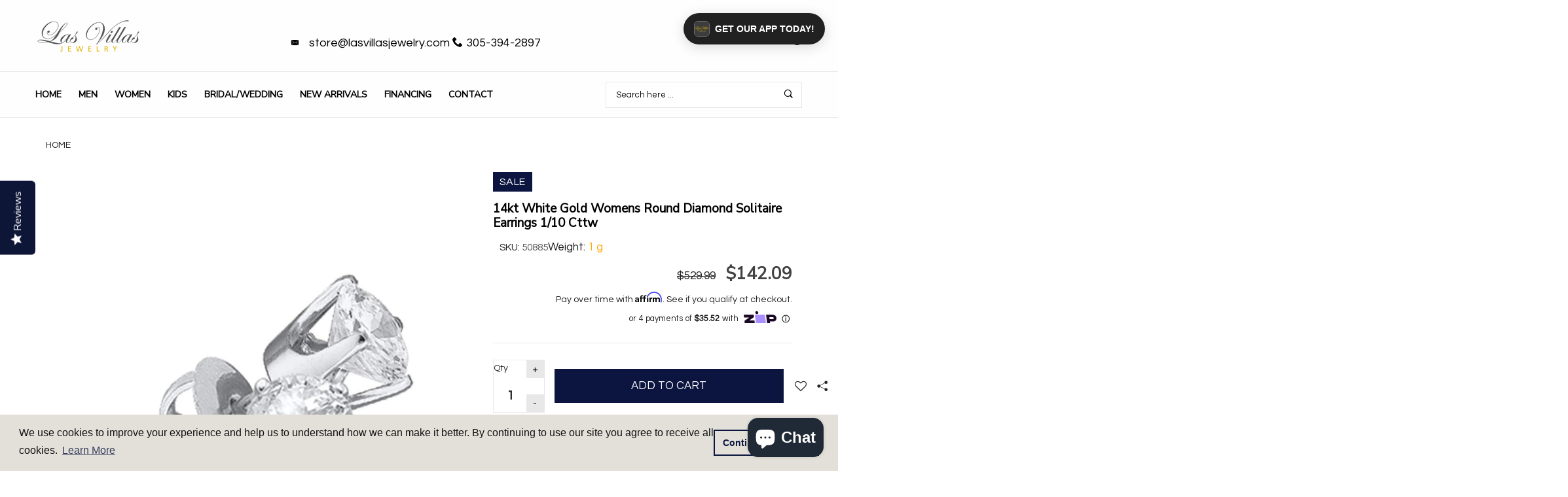

--- FILE ---
content_type: text/html; charset=utf-8
request_url: https://lasvillasjewelry.com/products/14kt-white-gold-womens-round-diamond-solitaire-earrings-1-10-cttw50885
body_size: 50165
content:


<!doctype html>
<!--[if IE 9]> <html class="ie9 no-js" lang="{{ shop.locale }}"  itemscope itemtype="http://schema.org/WebPage"> <![endif]-->
<!--[if (gt IE 9)|!(IE)]><!--> <html class="no-js" lang="en"> <!--<![endif]-->
<script>
var _affirm_config = {
    public_api_key: "Y7HMZOOYG56CDP0S", /* Affirm Public API Key */
    script: "https://cdn1.affirm.com/js/v2/affirm.js"
  };
  (function(l,g,m,e,a,f,b){var d,c=l[m]||{},h=document.createElement(f),n=document.getElementsByTagName(f)[0],k=function(a,b,c){return function(){a[b]._.push([c,arguments])}};c[e]=k(c,e,"set");d=c[e];c[a]={};c[a]._=[];d._=[];c[a][b]=k(c,a,b);a=0;for(b="set add save post open empty reset on off trigger ready setProduct".split(" ");a<b.length;a++)d[b[a]]=k(c,e,b[a]);a=0;for(b=["get","token","url","items"];a<b.length;a++)d[b[a]]=function(){};h.async=!0;h.src=g[f];n.parentNode.insertBefore(h,n);delete g[f];d(g);l[m]=c})(window,_affirm_config,"affirm","checkout","ui","script","ready");
// END AFFIRM.JS EMBED CODE
  var selectCallback = function(variant, selector) {
     
    $('.affirm-as-low-as').attr('data-amount',variant.price);
    affirm.ui.refresh();
  };
</script>
<head>   
  <meta name="tapcart-banner:appIcon" content="https://storage.googleapis.com/tapcart-150607.appspot.com/973d29b0ddaa0d05478d1d2b48ea33d2_iconcopyjpg.jpeg">
  
<!-- Basic page needs ================================================== -->
<meta charset="utf-8">
<link rel="icon" href="//lasvillasjewelry.com/cdn/shop/files/favicon_small.png?v=1738512096"  />
<title>14kt White Gold Womens Round Diamond Solitaire Earrings 1/10 Cttw | Las Villas Jewelry</title>
<meta name="description" content="14kt White Gold Womens Round Diamond Solitaire Earrings 1/10 Cttw">
<meta name="keywords" content="cadenas cubanas, cadena cubana, miami cuban link, miami cuban link chain, cadenas cubana, dijes cubanos, gargantillas de mujer, cadena franco, cadena corte brillo, cadena soga, oro 14k, oro 10k, joyeria en miami">
<!-- Social meta ================================================== -->



  <meta property="og:type" content="product">
  <meta property="og:title" content="14kt White Gold Womens Round Diamond Solitaire Earrings 1/10 Cttw">
  <meta property="og:url" content="https:///products/14kt-white-gold-womens-round-diamond-solitaire-earrings-1-10-cttw50885">
  
    <meta property="og:image" content="http://lasvillasjewelry.com/cdn/shop/products/gnd-diamond-stud-earring-14kt-white-gold-womens-round-diamond-solitaire-earrings-1-10-cttw-18453818867784_small.jpg?v=1602325672">
    <meta property="og:image:secure_url" content="https://lasvillasjewelry.com/cdn/shop/products/gnd-diamond-stud-earring-14kt-white-gold-womens-round-diamond-solitaire-earrings-1-10-cttw-18453818867784_small.jpg?v=1602325672">
  
  <meta property="og:price:amount" content="142.09">
  <meta property="og:price:currency" content="USD">
  


  <meta property="og:description" content="14kt White Gold Womens Round Diamond Solitaire Earrings 1/10 Cttw">


<meta property="og:site_name" content="Las Villas Jewelry Online">



  <meta name="twitter:card" content="summary">




  <meta name="twitter:title" content="14kt White Gold Womens Round Diamond Solitaire Earrings 1/10 Cttw">
  <meta name="twitter:description" content="&lt;div class=&quot;spec_tbl&quot;&gt;  &lt;style&gt;  table {border-collapse: collapse; width: 100%; font-size: 1.2em; border: 1px lightgrey solid;} th, td {text-align: left; padding: 5px;} tr:nth-child(odd) {background-color: #efefee;} tr {border-bottom: 1px lightgrey solid;}  &lt;/style&gt;   &lt;table&gt;  &lt;tbody&gt; &lt;tr&gt;  &lt;td style=&quot;font-weight: bold; color: #41526####C;&quot;&gt;Metal Type&lt;/td&gt;
&lt;td&gt;14kt White Gold&lt;/td&gt;
&lt;/tr&gt;  &lt;tr&gt;
&lt;td style=&quot;font-weight: bold; color: #41526####C;&quot;&gt;Item Number&lt;/td&gt;
&lt;td&gt;50885&lt;/td&gt;
&lt;/tr&gt;  &lt;tr&gt;
&lt;td style=&quot;font-weight: bold; color: #41526####C;&quot;&gt;Style&lt;/td&gt;
&lt;td&gt;Solitaires&lt;/td&gt;
&lt;/tr&gt;
&lt;tr&gt;
&lt;td style=&quot;font-weight: bold; color: #41526####C;&quot;&gt;Carats Total Weight *&lt;/td&gt;
&lt;td&gt;1/10 Ct.t.w.&lt;/td&gt;
&lt;/tr&gt;
&lt;tr&gt;
&lt;td style=&quot;font-weight: bold; color: #41526####C;&quot;&gt;Primary Gem Type&lt;/td&gt;
&lt;td&gt;Diamond&lt;/td&gt;
&lt;/tr&gt;
&lt;tr&gt;
&lt;td style=&quot;font-weight: bold; color: #41526####C;&quot;&gt;Primary Gem Shape&lt;/td&gt;
&lt;td&gt;Round&lt;/td&gt;
&lt;/tr&gt;
&lt;tr&gt;
&lt;td style=&quot;font-weight: bold; color: #41526####C;&quot;&gt;Primary Gem Color / Clarity&lt;/td&gt;
&lt;td&gt;G-H / I2&lt;/td&gt;
&lt;/tr&gt;
&lt;tr&gt;
&lt;td style=&quot;font-weight: bold; color: #41526####C;&quot;&gt;Gram Weight&lt;/td&gt;
&lt;td&gt;1.02 grams (approximately)&lt;/td&gt;
&lt;/tr&gt;
&lt;/tbody&gt;
&lt;/table&gt;  &lt;br&gt;&lt;span&gt;* Combined diamond weight of 1/10 carats total weight represents a range of 0.09 - 0.11 cts. t.w.&lt;/span&gt;
&lt;/div&gt;">
  <meta name="twitter:image" content="https://lasvillasjewelry.com/cdn/shop/products/gnd-diamond-stud-earring-14kt-white-gold-womens-round-diamond-solitaire-earrings-1-10-cttw-18453818867784_large.jpg?v=1602325672">
  <meta name="twitter:image:width" content="480">
  <meta name="twitter:image:height" content="480">
  
<meta property="og:image" content="http://cdn.shopify.com/s/files/1/0006/7321/8604/files/cubanlinkbanner_9116dd7b-8e17-499b-b60d-bd84660289b2.jpg?3054"/>
<!-- Helpers ================================================== -->
<link rel="canonical" href="https://lasvillasjewelry.com">
<meta name="viewport" content="width=device-width, minimum-scale=1, maximum-scale=1">
<link href="//lasvillasjewelry.com/cdn/shop/t/8/assets/font-icomoon.css?v=3711982593422249331764700383" rel="stylesheet" type="text/css" media="all" />
<link href="//lasvillasjewelry.com/cdn/shop/t/8/assets/bootstrap.css?v=18518913803088796251764700383" rel="stylesheet" type="text/css" media="all" />
<link href="//lasvillasjewelry.com/cdn/shop/t/8/assets/slick.css?v=159475221184968723981764700383" rel="stylesheet" type="text/css" media="all" />
<link href="//lasvillasjewelry.com/cdn/shop/t/8/assets/magnific-popup.css?v=63443096081804039581764700383" rel="stylesheet" type="text/css" media="all" />
<link href="//lasvillasjewelry.com/cdn/shop/t/8/assets/darktooltip.css?v=45552637668200469231764700383" rel="stylesheet" type="text/css" media="all" />
<!-- Icon Font -->
<link href="//lasvillasjewelry.com/cdn/shop/t/8/assets/paymentfont.css?v=61689260315013005791764700383" rel="stylesheet" type="text/css" media="all" />
<link href="//lasvillasjewelry.com/cdn/shop/t/8/assets/style.css?v=18070658990601606441765569315" rel="stylesheet" type="text/css" media="all" />
<link href="//lasvillasjewelry.com/cdn/shop/t/8/assets/animate.css?v=65952693366673348661764700383" rel="stylesheet" type="text/css" media="all" />
<!-- Custom + rtl -->

<link href="//lasvillasjewelry.com/cdn/shop/t/8/assets/custom_colors.css?v=102268928505427134261765569401" rel="stylesheet" type="text/css" media="all" />
<link href="//lasvillasjewelry.com/cdn/shop/t/8/assets/custom.css?v=5338321943115891531764700383" rel="stylesheet" type="text/css" media="all" />


  
  <link href="//fonts.googleapis.com/css?family=Questrial" rel="stylesheet" type="text/css" media="all" />


  
  <link href="//fonts.googleapis.com/css?family=Nunito Sans" rel="stylesheet" type="text/css" media="all" />



<script src="//lasvillasjewelry.com/cdn/shop/t/8/assets/jquery.min.js?v=98113469058130162841764700383" type="text/javascript"></script>
<script src="//lasvillasjewelry.com/cdn/shop/t/8/assets/jquery.cookie.min.js?v=36065365654607405641764700383" type="text/javascript"></script>
<script type="text/javascript">
    var price_format="${{amount}} USD";
    locale = [];
    window.shopCurrency = "USD";
    window.supported_currencies = "$:USD|£:GBP|€:EUR";
    locales={
        recently_added_items:"Recently added item(s)",
        no_items_in_cart:"Your Cart is empty",
        remove:"Remove",
        edit:"Edit",
        qty:"Qty",
        apply:"Apply",
        added:"Added",
        add_to_cart:"Add to Cart",
        adding:"Adding...",
        days:"DAYS",
        hrs:"HRS",
        min:"MIN",
        sec:"SEC"
    }
</script>









  <script>window.performance && window.performance.mark && window.performance.mark('shopify.content_for_header.start');</script><meta name="google-site-verification" content="tQW28bF4JvpB24w5ck8y4DzDJ__G62EHVoZOew8XQqg">
<meta name="google-site-verification" content="-rdnANwOH59YchwIKLB_yO3Hgao4GxnCKbwW_xpkSvs">
<meta name="facebook-domain-verification" content="sfelwq18dvr2u6fzvt468qjv6yu26g">
<meta id="shopify-digital-wallet" name="shopify-digital-wallet" content="/27549171784/digital_wallets/dialog">
<meta name="shopify-checkout-api-token" content="aa55485f83b7e78d6bf8007e5b5eda58">
<link rel="alternate" type="application/json+oembed" href="https://lasvillasjewelry.com/products/14kt-white-gold-womens-round-diamond-solitaire-earrings-1-10-cttw50885.oembed">
<script async="async" src="/checkouts/internal/preloads.js?locale=en-US"></script>
<link rel="preconnect" href="https://shop.app" crossorigin="anonymous">
<script async="async" src="https://shop.app/checkouts/internal/preloads.js?locale=en-US&shop_id=27549171784" crossorigin="anonymous"></script>
<script id="apple-pay-shop-capabilities" type="application/json">{"shopId":27549171784,"countryCode":"US","currencyCode":"USD","merchantCapabilities":["supports3DS"],"merchantId":"gid:\/\/shopify\/Shop\/27549171784","merchantName":"Las Villas Jewelry Online","requiredBillingContactFields":["postalAddress","email"],"requiredShippingContactFields":["postalAddress","email"],"shippingType":"shipping","supportedNetworks":["visa","masterCard","amex","discover","elo","jcb"],"total":{"type":"pending","label":"Las Villas Jewelry Online","amount":"1.00"},"shopifyPaymentsEnabled":true,"supportsSubscriptions":true}</script>
<script id="shopify-features" type="application/json">{"accessToken":"aa55485f83b7e78d6bf8007e5b5eda58","betas":["rich-media-storefront-analytics"],"domain":"lasvillasjewelry.com","predictiveSearch":true,"shopId":27549171784,"locale":"en"}</script>
<script>var Shopify = Shopify || {};
Shopify.shop = "las-villas-jewelry-online.myshopify.com";
Shopify.locale = "en";
Shopify.currency = {"active":"USD","rate":"1.0"};
Shopify.country = "US";
Shopify.theme = {"name":"lasvillasjewelry.com","id":183660314914,"schema_name":"Banita","schema_version":"1.1.0","theme_store_id":null,"role":"main"};
Shopify.theme.handle = "null";
Shopify.theme.style = {"id":null,"handle":null};
Shopify.cdnHost = "lasvillasjewelry.com/cdn";
Shopify.routes = Shopify.routes || {};
Shopify.routes.root = "/";</script>
<script type="module">!function(o){(o.Shopify=o.Shopify||{}).modules=!0}(window);</script>
<script>!function(o){function n(){var o=[];function n(){o.push(Array.prototype.slice.apply(arguments))}return n.q=o,n}var t=o.Shopify=o.Shopify||{};t.loadFeatures=n(),t.autoloadFeatures=n()}(window);</script>
<script>
  window.ShopifyPay = window.ShopifyPay || {};
  window.ShopifyPay.apiHost = "shop.app\/pay";
  window.ShopifyPay.redirectState = null;
</script>
<script id="shop-js-analytics" type="application/json">{"pageType":"product"}</script>
<script defer="defer" async type="module" src="//lasvillasjewelry.com/cdn/shopifycloud/shop-js/modules/v2/client.init-shop-cart-sync_BN7fPSNr.en.esm.js"></script>
<script defer="defer" async type="module" src="//lasvillasjewelry.com/cdn/shopifycloud/shop-js/modules/v2/chunk.common_Cbph3Kss.esm.js"></script>
<script defer="defer" async type="module" src="//lasvillasjewelry.com/cdn/shopifycloud/shop-js/modules/v2/chunk.modal_DKumMAJ1.esm.js"></script>
<script type="module">
  await import("//lasvillasjewelry.com/cdn/shopifycloud/shop-js/modules/v2/client.init-shop-cart-sync_BN7fPSNr.en.esm.js");
await import("//lasvillasjewelry.com/cdn/shopifycloud/shop-js/modules/v2/chunk.common_Cbph3Kss.esm.js");
await import("//lasvillasjewelry.com/cdn/shopifycloud/shop-js/modules/v2/chunk.modal_DKumMAJ1.esm.js");

  window.Shopify.SignInWithShop?.initShopCartSync?.({"fedCMEnabled":true,"windoidEnabled":true});

</script>
<script>
  window.Shopify = window.Shopify || {};
  if (!window.Shopify.featureAssets) window.Shopify.featureAssets = {};
  window.Shopify.featureAssets['shop-js'] = {"shop-cart-sync":["modules/v2/client.shop-cart-sync_CJVUk8Jm.en.esm.js","modules/v2/chunk.common_Cbph3Kss.esm.js","modules/v2/chunk.modal_DKumMAJ1.esm.js"],"init-fed-cm":["modules/v2/client.init-fed-cm_7Fvt41F4.en.esm.js","modules/v2/chunk.common_Cbph3Kss.esm.js","modules/v2/chunk.modal_DKumMAJ1.esm.js"],"init-shop-email-lookup-coordinator":["modules/v2/client.init-shop-email-lookup-coordinator_Cc088_bR.en.esm.js","modules/v2/chunk.common_Cbph3Kss.esm.js","modules/v2/chunk.modal_DKumMAJ1.esm.js"],"init-windoid":["modules/v2/client.init-windoid_hPopwJRj.en.esm.js","modules/v2/chunk.common_Cbph3Kss.esm.js","modules/v2/chunk.modal_DKumMAJ1.esm.js"],"shop-button":["modules/v2/client.shop-button_B0jaPSNF.en.esm.js","modules/v2/chunk.common_Cbph3Kss.esm.js","modules/v2/chunk.modal_DKumMAJ1.esm.js"],"shop-cash-offers":["modules/v2/client.shop-cash-offers_DPIskqss.en.esm.js","modules/v2/chunk.common_Cbph3Kss.esm.js","modules/v2/chunk.modal_DKumMAJ1.esm.js"],"shop-toast-manager":["modules/v2/client.shop-toast-manager_CK7RT69O.en.esm.js","modules/v2/chunk.common_Cbph3Kss.esm.js","modules/v2/chunk.modal_DKumMAJ1.esm.js"],"init-shop-cart-sync":["modules/v2/client.init-shop-cart-sync_BN7fPSNr.en.esm.js","modules/v2/chunk.common_Cbph3Kss.esm.js","modules/v2/chunk.modal_DKumMAJ1.esm.js"],"init-customer-accounts-sign-up":["modules/v2/client.init-customer-accounts-sign-up_CfPf4CXf.en.esm.js","modules/v2/client.shop-login-button_DeIztwXF.en.esm.js","modules/v2/chunk.common_Cbph3Kss.esm.js","modules/v2/chunk.modal_DKumMAJ1.esm.js"],"pay-button":["modules/v2/client.pay-button_CgIwFSYN.en.esm.js","modules/v2/chunk.common_Cbph3Kss.esm.js","modules/v2/chunk.modal_DKumMAJ1.esm.js"],"init-customer-accounts":["modules/v2/client.init-customer-accounts_DQ3x16JI.en.esm.js","modules/v2/client.shop-login-button_DeIztwXF.en.esm.js","modules/v2/chunk.common_Cbph3Kss.esm.js","modules/v2/chunk.modal_DKumMAJ1.esm.js"],"avatar":["modules/v2/client.avatar_BTnouDA3.en.esm.js"],"init-shop-for-new-customer-accounts":["modules/v2/client.init-shop-for-new-customer-accounts_CsZy_esa.en.esm.js","modules/v2/client.shop-login-button_DeIztwXF.en.esm.js","modules/v2/chunk.common_Cbph3Kss.esm.js","modules/v2/chunk.modal_DKumMAJ1.esm.js"],"shop-follow-button":["modules/v2/client.shop-follow-button_BRMJjgGd.en.esm.js","modules/v2/chunk.common_Cbph3Kss.esm.js","modules/v2/chunk.modal_DKumMAJ1.esm.js"],"checkout-modal":["modules/v2/client.checkout-modal_B9Drz_yf.en.esm.js","modules/v2/chunk.common_Cbph3Kss.esm.js","modules/v2/chunk.modal_DKumMAJ1.esm.js"],"shop-login-button":["modules/v2/client.shop-login-button_DeIztwXF.en.esm.js","modules/v2/chunk.common_Cbph3Kss.esm.js","modules/v2/chunk.modal_DKumMAJ1.esm.js"],"lead-capture":["modules/v2/client.lead-capture_DXYzFM3R.en.esm.js","modules/v2/chunk.common_Cbph3Kss.esm.js","modules/v2/chunk.modal_DKumMAJ1.esm.js"],"shop-login":["modules/v2/client.shop-login_CA5pJqmO.en.esm.js","modules/v2/chunk.common_Cbph3Kss.esm.js","modules/v2/chunk.modal_DKumMAJ1.esm.js"],"payment-terms":["modules/v2/client.payment-terms_BxzfvcZJ.en.esm.js","modules/v2/chunk.common_Cbph3Kss.esm.js","modules/v2/chunk.modal_DKumMAJ1.esm.js"]};
</script>
<script>(function() {
  var isLoaded = false;
  function asyncLoad() {
    if (isLoaded) return;
    isLoaded = true;
    var urls = ["\/\/d1liekpayvooaz.cloudfront.net\/apps\/customizery\/customizery.js?shop=las-villas-jewelry-online.myshopify.com","https:\/\/cdn-scripts.signifyd.com\/shopify\/script-tag.js?shop=las-villas-jewelry-online.myshopify.com","\/\/staticw2.yotpo.com\/DnNz5y6CtzMttTKh9elp48BJOk6VXyCskO6Msi6Z\/widget.js?shop=las-villas-jewelry-online.myshopify.com","\/\/cdn.shopify.com\/proxy\/1f5844e6946e0618611a8294c3329bc20061e9bf87867528385adf6bc84d5b30\/bingshoppingtool-t2app-prod.trafficmanager.net\/uet\/tracking_script?shop=las-villas-jewelry-online.myshopify.com\u0026sp-cache-control=cHVibGljLCBtYXgtYWdlPTkwMA","\/\/cdn.shopify.com\/s\/files\/1\/0875\/2064\/files\/easyvideo-2.0.0.js?shop=las-villas-jewelry-online.myshopify.com","https:\/\/cdn.shopify.com\/s\/files\/1\/0275\/4917\/1784\/t\/5\/assets\/booster_eu_cookie_27549171784.js?v=1678128979\u0026shop=las-villas-jewelry-online.myshopify.com","https:\/\/tnc-app.herokuapp.com\/get_script\/2c1e3114177311eebfc3f66928ff03b7.js?v=750785\u0026shop=las-villas-jewelry-online.myshopify.com","https:\/\/d18eg7dreypte5.cloudfront.net\/browse-abandonment\/smsbump_timer.js?shop=las-villas-jewelry-online.myshopify.com","https:\/\/cdn.tapcart.com\/webbridge-sdk\/webbridge.umd.js?shop=las-villas-jewelry-online.myshopify.com","https:\/\/searchanise-ef84.kxcdn.com\/widgets\/shopify\/init.js?a=7e4d7r9F3O\u0026shop=las-villas-jewelry-online.myshopify.com"];
    for (var i = 0; i < urls.length; i++) {
      var s = document.createElement('script');
      s.type = 'text/javascript';
      s.async = true;
      s.src = urls[i];
      var x = document.getElementsByTagName('script')[0];
      x.parentNode.insertBefore(s, x);
    }
  };
  if(window.attachEvent) {
    window.attachEvent('onload', asyncLoad);
  } else {
    window.addEventListener('load', asyncLoad, false);
  }
})();</script>
<script id="__st">var __st={"a":27549171784,"offset":-18000,"reqid":"7d53fa4c-2f69-4482-9a1a-5611156248da-1769787785","pageurl":"lasvillasjewelry.com\/products\/14kt-white-gold-womens-round-diamond-solitaire-earrings-1-10-cttw50885","u":"785596864243","p":"product","rtyp":"product","rid":4521717268552};</script>
<script>window.ShopifyPaypalV4VisibilityTracking = true;</script>
<script id="captcha-bootstrap">!function(){'use strict';const t='contact',e='account',n='new_comment',o=[[t,t],['blogs',n],['comments',n],[t,'customer']],c=[[e,'customer_login'],[e,'guest_login'],[e,'recover_customer_password'],[e,'create_customer']],r=t=>t.map((([t,e])=>`form[action*='/${t}']:not([data-nocaptcha='true']) input[name='form_type'][value='${e}']`)).join(','),a=t=>()=>t?[...document.querySelectorAll(t)].map((t=>t.form)):[];function s(){const t=[...o],e=r(t);return a(e)}const i='password',u='form_key',d=['recaptcha-v3-token','g-recaptcha-response','h-captcha-response',i],f=()=>{try{return window.sessionStorage}catch{return}},m='__shopify_v',_=t=>t.elements[u];function p(t,e,n=!1){try{const o=window.sessionStorage,c=JSON.parse(o.getItem(e)),{data:r}=function(t){const{data:e,action:n}=t;return t[m]||n?{data:e,action:n}:{data:t,action:n}}(c);for(const[e,n]of Object.entries(r))t.elements[e]&&(t.elements[e].value=n);n&&o.removeItem(e)}catch(o){console.error('form repopulation failed',{error:o})}}const l='form_type',E='cptcha';function T(t){t.dataset[E]=!0}const w=window,h=w.document,L='Shopify',v='ce_forms',y='captcha';let A=!1;((t,e)=>{const n=(g='f06e6c50-85a8-45c8-87d0-21a2b65856fe',I='https://cdn.shopify.com/shopifycloud/storefront-forms-hcaptcha/ce_storefront_forms_captcha_hcaptcha.v1.5.2.iife.js',D={infoText:'Protected by hCaptcha',privacyText:'Privacy',termsText:'Terms'},(t,e,n)=>{const o=w[L][v],c=o.bindForm;if(c)return c(t,g,e,D).then(n);var r;o.q.push([[t,g,e,D],n]),r=I,A||(h.body.append(Object.assign(h.createElement('script'),{id:'captcha-provider',async:!0,src:r})),A=!0)});var g,I,D;w[L]=w[L]||{},w[L][v]=w[L][v]||{},w[L][v].q=[],w[L][y]=w[L][y]||{},w[L][y].protect=function(t,e){n(t,void 0,e),T(t)},Object.freeze(w[L][y]),function(t,e,n,w,h,L){const[v,y,A,g]=function(t,e,n){const i=e?o:[],u=t?c:[],d=[...i,...u],f=r(d),m=r(i),_=r(d.filter((([t,e])=>n.includes(e))));return[a(f),a(m),a(_),s()]}(w,h,L),I=t=>{const e=t.target;return e instanceof HTMLFormElement?e:e&&e.form},D=t=>v().includes(t);t.addEventListener('submit',(t=>{const e=I(t);if(!e)return;const n=D(e)&&!e.dataset.hcaptchaBound&&!e.dataset.recaptchaBound,o=_(e),c=g().includes(e)&&(!o||!o.value);(n||c)&&t.preventDefault(),c&&!n&&(function(t){try{if(!f())return;!function(t){const e=f();if(!e)return;const n=_(t);if(!n)return;const o=n.value;o&&e.removeItem(o)}(t);const e=Array.from(Array(32),(()=>Math.random().toString(36)[2])).join('');!function(t,e){_(t)||t.append(Object.assign(document.createElement('input'),{type:'hidden',name:u})),t.elements[u].value=e}(t,e),function(t,e){const n=f();if(!n)return;const o=[...t.querySelectorAll(`input[type='${i}']`)].map((({name:t})=>t)),c=[...d,...o],r={};for(const[a,s]of new FormData(t).entries())c.includes(a)||(r[a]=s);n.setItem(e,JSON.stringify({[m]:1,action:t.action,data:r}))}(t,e)}catch(e){console.error('failed to persist form',e)}}(e),e.submit())}));const S=(t,e)=>{t&&!t.dataset[E]&&(n(t,e.some((e=>e===t))),T(t))};for(const o of['focusin','change'])t.addEventListener(o,(t=>{const e=I(t);D(e)&&S(e,y())}));const B=e.get('form_key'),M=e.get(l),P=B&&M;t.addEventListener('DOMContentLoaded',(()=>{const t=y();if(P)for(const e of t)e.elements[l].value===M&&p(e,B);[...new Set([...A(),...v().filter((t=>'true'===t.dataset.shopifyCaptcha))])].forEach((e=>S(e,t)))}))}(h,new URLSearchParams(w.location.search),n,t,e,['guest_login'])})(!0,!0)}();</script>
<script integrity="sha256-4kQ18oKyAcykRKYeNunJcIwy7WH5gtpwJnB7kiuLZ1E=" data-source-attribution="shopify.loadfeatures" defer="defer" src="//lasvillasjewelry.com/cdn/shopifycloud/storefront/assets/storefront/load_feature-a0a9edcb.js" crossorigin="anonymous"></script>
<script crossorigin="anonymous" defer="defer" src="//lasvillasjewelry.com/cdn/shopifycloud/storefront/assets/shopify_pay/storefront-65b4c6d7.js?v=20250812"></script>
<script data-source-attribution="shopify.dynamic_checkout.dynamic.init">var Shopify=Shopify||{};Shopify.PaymentButton=Shopify.PaymentButton||{isStorefrontPortableWallets:!0,init:function(){window.Shopify.PaymentButton.init=function(){};var t=document.createElement("script");t.src="https://lasvillasjewelry.com/cdn/shopifycloud/portable-wallets/latest/portable-wallets.en.js",t.type="module",document.head.appendChild(t)}};
</script>
<script data-source-attribution="shopify.dynamic_checkout.buyer_consent">
  function portableWalletsHideBuyerConsent(e){var t=document.getElementById("shopify-buyer-consent"),n=document.getElementById("shopify-subscription-policy-button");t&&n&&(t.classList.add("hidden"),t.setAttribute("aria-hidden","true"),n.removeEventListener("click",e))}function portableWalletsShowBuyerConsent(e){var t=document.getElementById("shopify-buyer-consent"),n=document.getElementById("shopify-subscription-policy-button");t&&n&&(t.classList.remove("hidden"),t.removeAttribute("aria-hidden"),n.addEventListener("click",e))}window.Shopify?.PaymentButton&&(window.Shopify.PaymentButton.hideBuyerConsent=portableWalletsHideBuyerConsent,window.Shopify.PaymentButton.showBuyerConsent=portableWalletsShowBuyerConsent);
</script>
<script data-source-attribution="shopify.dynamic_checkout.cart.bootstrap">document.addEventListener("DOMContentLoaded",(function(){function t(){return document.querySelector("shopify-accelerated-checkout-cart, shopify-accelerated-checkout")}if(t())Shopify.PaymentButton.init();else{new MutationObserver((function(e,n){t()&&(Shopify.PaymentButton.init(),n.disconnect())})).observe(document.body,{childList:!0,subtree:!0})}}));
</script>
<script id='scb4127' type='text/javascript' async='' src='https://lasvillasjewelry.com/cdn/shopifycloud/privacy-banner/storefront-banner.js'></script><link id="shopify-accelerated-checkout-styles" rel="stylesheet" media="screen" href="https://lasvillasjewelry.com/cdn/shopifycloud/portable-wallets/latest/accelerated-checkout-backwards-compat.css" crossorigin="anonymous">
<style id="shopify-accelerated-checkout-cart">
        #shopify-buyer-consent {
  margin-top: 1em;
  display: inline-block;
  width: 100%;
}

#shopify-buyer-consent.hidden {
  display: none;
}

#shopify-subscription-policy-button {
  background: none;
  border: none;
  padding: 0;
  text-decoration: underline;
  font-size: inherit;
  cursor: pointer;
}

#shopify-subscription-policy-button::before {
  box-shadow: none;
}

      </style>

<script>window.performance && window.performance.mark && window.performance.mark('shopify.content_for_header.end');</script>
  <meta name="msvalidate.01" content="DC73EA0A14FA1592BCE6B63A48BFC058" />
  <script type="application/ld+json">
{
  "@context": "http://schema.org",
  "@type": "WebSite",
  "url": "https://lasvillasjewelry.com",
  "potentialAction": {
    "@type": "SearchAction",
    "target": "https://lasvillasjewelry.com/search?q={search_term}",
    "query-input": "required name=search_term"
  }
}
</script>
<script type="application/ld+json">
{
  "@context": "http://schema.org",
  "@type": "Organization",
  "name": "Las Villas Jewelry",
  "url": "https://www.lasvillasjewelry.com",
  "image": "https://cdn.shopify.com/s/files/1/0275/4917/1784/files/DSC05823-2_2b6b1972-a93a-4d43-9087-06a834d58f7e.jpg?v=1586469194",
  "logo": "https://cdn.shopify.com/s/files/1/0275/4917/1784/files/Vector_Black.png?v=1586469193",
  "address": {
			"@type": "PostalAddress",
			"streetAddress": "7148 SW 8th St",
			"addressLocality": "Miami",
			"addressRegion": "FL",
			"postalCode": "33144",
			"addressCountry": "USA"},
  "telephone": "3053942897",
  "contactPoint": [{
    "@type": "contactPoint",
    "name": "Las Villas Jewelry",
    "telephone": "+1-305-394-2897",
    "contactType": ["customer service","sales"],
    "areaServed": "US",
    "availableLanguage": ["ES","EN"]
  },
   {
    "@type": "ContactPoint",
    "telephone": "+1-305-394-2897",
    "contactType": "sales",
    "areaServed": "US"}
],
"sameAs": [
    "http://www.facebook.com/lasvillasjewelry",
    "http://www.instagram.com/lasvillasjewelry",
    "https://plus.google.com/+Lasvillasjewelry"
  ]
}
</script>
<script type="application/ld+json">
{
  "@context": "http://schema.org",
  "@id": "https://www.lasvillasjewelry.com/#organization",
  "@type": "Organization",
  "name": "Las Villas Jewelry",
  "url": "http://lasvillasjewelry.com",
  "sameAs": [
    "http://www.facebook.com/lasvillasjewelry",
    "http://www.instagram.com/lasvillasjewelry",
    "https://plus.google.com/+Lasvillasjewelry"
  ]
}
</script>
<script type="application/ld+json">
	{
		"@context": "http://schema.org",
		"@id": "https://www.lasvillasjewelry.com/#webpage",
		"@type": "WebPage",
		"url": "https://www.lasvillasjewelry.com/",
		"name": "Las Villas Jewelry"
	}
</script>
  
 <script type="text/javascript">(function e(){var e=document.createElement("script");e.type="text/javascript",e.async=true,e.src="//staticw2.yotpo.com/DnNz5y6CtzMttTKh9elp48BJOk6VXyCskO6Msi6Z/widget.js";var t=document.getElementsByTagName("script")[0];t.parentNode.insertBefore(e,t)})();</script> 
 <script src="https://cdn-widgetsrepository.yotpo.com/v1/loader/DnNz5y6CtzMttTKh9elp48BJOk6VXyCskO6Msi6Z" async></script> 
  
  <!-- Infinite Options by ShopPad -->
  <script>     
    window.Shoppad = window.Shoppad || {},     
      window.Shoppad.apps = window.Shoppad.apps || {},     
      window.Shoppad.apps.infiniteoptions = window.Shoppad.apps.infiniteoptions || {},     
      window.Shoppad.apps.infiniteoptions.addToCartButton = 'form[action="/cart/add"] .product-actions-btn .js-add-to-cart-product-page';
  </script>
  <!-- Infinite Options Faster Loading Script by ShopPad -->
  <script src="//d1liekpayvooaz.cloudfront.net/apps/customizery/customizery.js?shop=las-villas-jewelry-online.myshopify.com"></script>  


 <!-- Global site tag (gtag.js) - AdWords: 795483508 -->
<script async src="https://www.googletagmanager.com/gtag/js?id=AW-795483508"></script>
<script>
  window.dataLayer = window.dataLayer || [];
  function gtag(){dataLayer.push(arguments);}
  gtag('js', new Date());
  gtag('config', 'AW-795483508');
</script>
<meta name="p:domain_verify" content="ac674fbedd9f2182dc67eb8a2a5d3ff8"/>

<meta name="google-site-verification" content="tQW28bF4JvpB24w5ck8y4DzDJ__G62EHVoZOew8XQqg" />
  
<!-- BEGIN app block: shopify://apps/tnc-terms-checkbox/blocks/app-embed/2b45c8fb-5ee2-4392-8a72-b663da1d38ad -->
<script async src="https://app.tncapp.com/get_script/?shop_url=las-villas-jewelry-online.myshopify.com"></script>


<!-- END app block --><!-- BEGIN app block: shopify://apps/tapcart-mobile-app/blocks/ck_loader/604cad6b-3841-4da3-b864-b96622b4adb8 --><script id="tc-ck-loader">
  (function () {
    if (!window?.Shopify?.shop?.length) return;
    
    const shopStore = window.Shopify.shop;
    const environment = 'production'; // local, staging, production;

    const srcUrls = {
      local: 'http://localhost:3005/dist/tc-plugins.es.js', // local dev server URL defined in vite.config.js
      staging: 'https://unpkg.com/tapcart-capture-kit@staging/dist/tc-plugins.es.js',
      production: 'https://unpkg.com/tapcart-capture-kit@production/dist/tc-plugins.es.js',
    };
    const srcUrl = srcUrls[environment] || srcUrls.production;

    window['tapcartParams'] = { shopStore, environment };

    // Create a new script element with type module
    const moduleScript = document.createElement('script');
    moduleScript.type = 'module';
    moduleScript.src = srcUrl;
    document.head.appendChild(moduleScript);

    moduleScript.onerror = function () {
      console.error('Capture kit failed to load.');
    };
  })();
</script>

<!-- END app block --><!-- BEGIN app block: shopify://apps/yotpo-product-reviews/blocks/settings/eb7dfd7d-db44-4334-bc49-c893b51b36cf -->


<script type="text/javascript">
  (function e(){var e=document.createElement("script");
  e.type="text/javascript",e.async=true,
  e.src="//staticw2.yotpo.com//widget.js?lang=en";
  var t=document.getElementsByTagName("script")[0];
  t.parentNode.insertBefore(e,t)})();
</script>



  
<!-- END app block --><script src="https://cdn.shopify.com/extensions/8d2c31d3-a828-4daf-820f-80b7f8e01c39/nova-eu-cookie-bar-gdpr-4/assets/nova-cookie-app-embed.js" type="text/javascript" defer="defer"></script>
<link href="https://cdn.shopify.com/extensions/8d2c31d3-a828-4daf-820f-80b7f8e01c39/nova-eu-cookie-bar-gdpr-4/assets/nova-cookie.css" rel="stylesheet" type="text/css" media="all">
<script src="https://cdn.shopify.com/extensions/e8878072-2f6b-4e89-8082-94b04320908d/inbox-1254/assets/inbox-chat-loader.js" type="text/javascript" defer="defer"></script>
<link href="https://monorail-edge.shopifysvc.com" rel="dns-prefetch">
<script>(function(){if ("sendBeacon" in navigator && "performance" in window) {try {var session_token_from_headers = performance.getEntriesByType('navigation')[0].serverTiming.find(x => x.name == '_s').description;} catch {var session_token_from_headers = undefined;}var session_cookie_matches = document.cookie.match(/_shopify_s=([^;]*)/);var session_token_from_cookie = session_cookie_matches && session_cookie_matches.length === 2 ? session_cookie_matches[1] : "";var session_token = session_token_from_headers || session_token_from_cookie || "";function handle_abandonment_event(e) {var entries = performance.getEntries().filter(function(entry) {return /monorail-edge.shopifysvc.com/.test(entry.name);});if (!window.abandonment_tracked && entries.length === 0) {window.abandonment_tracked = true;var currentMs = Date.now();var navigation_start = performance.timing.navigationStart;var payload = {shop_id: 27549171784,url: window.location.href,navigation_start,duration: currentMs - navigation_start,session_token,page_type: "product"};window.navigator.sendBeacon("https://monorail-edge.shopifysvc.com/v1/produce", JSON.stringify({schema_id: "online_store_buyer_site_abandonment/1.1",payload: payload,metadata: {event_created_at_ms: currentMs,event_sent_at_ms: currentMs}}));}}window.addEventListener('pagehide', handle_abandonment_event);}}());</script>
<script id="web-pixels-manager-setup">(function e(e,d,r,n,o){if(void 0===o&&(o={}),!Boolean(null===(a=null===(i=window.Shopify)||void 0===i?void 0:i.analytics)||void 0===a?void 0:a.replayQueue)){var i,a;window.Shopify=window.Shopify||{};var t=window.Shopify;t.analytics=t.analytics||{};var s=t.analytics;s.replayQueue=[],s.publish=function(e,d,r){return s.replayQueue.push([e,d,r]),!0};try{self.performance.mark("wpm:start")}catch(e){}var l=function(){var e={modern:/Edge?\/(1{2}[4-9]|1[2-9]\d|[2-9]\d{2}|\d{4,})\.\d+(\.\d+|)|Firefox\/(1{2}[4-9]|1[2-9]\d|[2-9]\d{2}|\d{4,})\.\d+(\.\d+|)|Chrom(ium|e)\/(9{2}|\d{3,})\.\d+(\.\d+|)|(Maci|X1{2}).+ Version\/(15\.\d+|(1[6-9]|[2-9]\d|\d{3,})\.\d+)([,.]\d+|)( \(\w+\)|)( Mobile\/\w+|) Safari\/|Chrome.+OPR\/(9{2}|\d{3,})\.\d+\.\d+|(CPU[ +]OS|iPhone[ +]OS|CPU[ +]iPhone|CPU IPhone OS|CPU iPad OS)[ +]+(15[._]\d+|(1[6-9]|[2-9]\d|\d{3,})[._]\d+)([._]\d+|)|Android:?[ /-](13[3-9]|1[4-9]\d|[2-9]\d{2}|\d{4,})(\.\d+|)(\.\d+|)|Android.+Firefox\/(13[5-9]|1[4-9]\d|[2-9]\d{2}|\d{4,})\.\d+(\.\d+|)|Android.+Chrom(ium|e)\/(13[3-9]|1[4-9]\d|[2-9]\d{2}|\d{4,})\.\d+(\.\d+|)|SamsungBrowser\/([2-9]\d|\d{3,})\.\d+/,legacy:/Edge?\/(1[6-9]|[2-9]\d|\d{3,})\.\d+(\.\d+|)|Firefox\/(5[4-9]|[6-9]\d|\d{3,})\.\d+(\.\d+|)|Chrom(ium|e)\/(5[1-9]|[6-9]\d|\d{3,})\.\d+(\.\d+|)([\d.]+$|.*Safari\/(?![\d.]+ Edge\/[\d.]+$))|(Maci|X1{2}).+ Version\/(10\.\d+|(1[1-9]|[2-9]\d|\d{3,})\.\d+)([,.]\d+|)( \(\w+\)|)( Mobile\/\w+|) Safari\/|Chrome.+OPR\/(3[89]|[4-9]\d|\d{3,})\.\d+\.\d+|(CPU[ +]OS|iPhone[ +]OS|CPU[ +]iPhone|CPU IPhone OS|CPU iPad OS)[ +]+(10[._]\d+|(1[1-9]|[2-9]\d|\d{3,})[._]\d+)([._]\d+|)|Android:?[ /-](13[3-9]|1[4-9]\d|[2-9]\d{2}|\d{4,})(\.\d+|)(\.\d+|)|Mobile Safari.+OPR\/([89]\d|\d{3,})\.\d+\.\d+|Android.+Firefox\/(13[5-9]|1[4-9]\d|[2-9]\d{2}|\d{4,})\.\d+(\.\d+|)|Android.+Chrom(ium|e)\/(13[3-9]|1[4-9]\d|[2-9]\d{2}|\d{4,})\.\d+(\.\d+|)|Android.+(UC? ?Browser|UCWEB|U3)[ /]?(15\.([5-9]|\d{2,})|(1[6-9]|[2-9]\d|\d{3,})\.\d+)\.\d+|SamsungBrowser\/(5\.\d+|([6-9]|\d{2,})\.\d+)|Android.+MQ{2}Browser\/(14(\.(9|\d{2,})|)|(1[5-9]|[2-9]\d|\d{3,})(\.\d+|))(\.\d+|)|K[Aa][Ii]OS\/(3\.\d+|([4-9]|\d{2,})\.\d+)(\.\d+|)/},d=e.modern,r=e.legacy,n=navigator.userAgent;return n.match(d)?"modern":n.match(r)?"legacy":"unknown"}(),u="modern"===l?"modern":"legacy",c=(null!=n?n:{modern:"",legacy:""})[u],f=function(e){return[e.baseUrl,"/wpm","/b",e.hashVersion,"modern"===e.buildTarget?"m":"l",".js"].join("")}({baseUrl:d,hashVersion:r,buildTarget:u}),m=function(e){var d=e.version,r=e.bundleTarget,n=e.surface,o=e.pageUrl,i=e.monorailEndpoint;return{emit:function(e){var a=e.status,t=e.errorMsg,s=(new Date).getTime(),l=JSON.stringify({metadata:{event_sent_at_ms:s},events:[{schema_id:"web_pixels_manager_load/3.1",payload:{version:d,bundle_target:r,page_url:o,status:a,surface:n,error_msg:t},metadata:{event_created_at_ms:s}}]});if(!i)return console&&console.warn&&console.warn("[Web Pixels Manager] No Monorail endpoint provided, skipping logging."),!1;try{return self.navigator.sendBeacon.bind(self.navigator)(i,l)}catch(e){}var u=new XMLHttpRequest;try{return u.open("POST",i,!0),u.setRequestHeader("Content-Type","text/plain"),u.send(l),!0}catch(e){return console&&console.warn&&console.warn("[Web Pixels Manager] Got an unhandled error while logging to Monorail."),!1}}}}({version:r,bundleTarget:l,surface:e.surface,pageUrl:self.location.href,monorailEndpoint:e.monorailEndpoint});try{o.browserTarget=l,function(e){var d=e.src,r=e.async,n=void 0===r||r,o=e.onload,i=e.onerror,a=e.sri,t=e.scriptDataAttributes,s=void 0===t?{}:t,l=document.createElement("script"),u=document.querySelector("head"),c=document.querySelector("body");if(l.async=n,l.src=d,a&&(l.integrity=a,l.crossOrigin="anonymous"),s)for(var f in s)if(Object.prototype.hasOwnProperty.call(s,f))try{l.dataset[f]=s[f]}catch(e){}if(o&&l.addEventListener("load",o),i&&l.addEventListener("error",i),u)u.appendChild(l);else{if(!c)throw new Error("Did not find a head or body element to append the script");c.appendChild(l)}}({src:f,async:!0,onload:function(){if(!function(){var e,d;return Boolean(null===(d=null===(e=window.Shopify)||void 0===e?void 0:e.analytics)||void 0===d?void 0:d.initialized)}()){var d=window.webPixelsManager.init(e)||void 0;if(d){var r=window.Shopify.analytics;r.replayQueue.forEach((function(e){var r=e[0],n=e[1],o=e[2];d.publishCustomEvent(r,n,o)})),r.replayQueue=[],r.publish=d.publishCustomEvent,r.visitor=d.visitor,r.initialized=!0}}},onerror:function(){return m.emit({status:"failed",errorMsg:"".concat(f," has failed to load")})},sri:function(e){var d=/^sha384-[A-Za-z0-9+/=]+$/;return"string"==typeof e&&d.test(e)}(c)?c:"",scriptDataAttributes:o}),m.emit({status:"loading"})}catch(e){m.emit({status:"failed",errorMsg:(null==e?void 0:e.message)||"Unknown error"})}}})({shopId: 27549171784,storefrontBaseUrl: "https://lasvillasjewelry.com",extensionsBaseUrl: "https://extensions.shopifycdn.com/cdn/shopifycloud/web-pixels-manager",monorailEndpoint: "https://monorail-edge.shopifysvc.com/unstable/produce_batch",surface: "storefront-renderer",enabledBetaFlags: ["2dca8a86"],webPixelsConfigList: [{"id":"2183004450","configuration":"{\"ti\":\"17382741\",\"endpoint\":\"https:\/\/bat.bing.com\/action\/0\"}","eventPayloadVersion":"v1","runtimeContext":"STRICT","scriptVersion":"5ee93563fe31b11d2d65e2f09a5229dc","type":"APP","apiClientId":2997493,"privacyPurposes":["ANALYTICS","MARKETING","SALE_OF_DATA"],"dataSharingAdjustments":{"protectedCustomerApprovalScopes":["read_customer_personal_data"]}},{"id":"1915093282","configuration":"{\"yotpoStoreId\":\"DnNz5y6CtzMttTKh9elp48BJOk6VXyCskO6Msi6Z\"}","eventPayloadVersion":"v1","runtimeContext":"STRICT","scriptVersion":"8bb37a256888599d9a3d57f0551d3859","type":"APP","apiClientId":70132,"privacyPurposes":["ANALYTICS","MARKETING","SALE_OF_DATA"],"dataSharingAdjustments":{"protectedCustomerApprovalScopes":["read_customer_address","read_customer_email","read_customer_name","read_customer_personal_data","read_customer_phone"]}},{"id":"877822242","configuration":"{\"store\":\"las-villas-jewelry-online.myshopify.com\"}","eventPayloadVersion":"v1","runtimeContext":"STRICT","scriptVersion":"281adb97b4f6f92355e784671c2fdee2","type":"APP","apiClientId":740217,"privacyPurposes":["ANALYTICS","MARKETING","SALE_OF_DATA"],"dataSharingAdjustments":{"protectedCustomerApprovalScopes":["read_customer_address","read_customer_email","read_customer_name","read_customer_personal_data","read_customer_phone"]}},{"id":"858456354","configuration":"{\"config\":\"{\\\"google_tag_ids\\\":[\\\"G-K3GLZKZDX6\\\",\\\"AW-11419427870\\\",\\\"GT-NNMKB6P\\\"],\\\"target_country\\\":\\\"US\\\",\\\"gtag_events\\\":[{\\\"type\\\":\\\"begin_checkout\\\",\\\"action_label\\\":[\\\"G-K3GLZKZDX6\\\",\\\"AW-746559480\\\/3o4lCP3H5JoBEPiv_uMC\\\"]},{\\\"type\\\":\\\"search\\\",\\\"action_label\\\":[\\\"G-K3GLZKZDX6\\\",\\\"AW-746559480\\\/adQRCIDI5JoBEPiv_uMC\\\"]},{\\\"type\\\":\\\"view_item\\\",\\\"action_label\\\":[\\\"G-K3GLZKZDX6\\\",\\\"AW-746559480\\\/3NY0CPfH5JoBEPiv_uMC\\\",\\\"MC-TLZQJVVWBM\\\"]},{\\\"type\\\":\\\"purchase\\\",\\\"action_label\\\":[\\\"G-K3GLZKZDX6\\\",\\\"AW-746559480\\\/x84FCPTH5JoBEPiv_uMC\\\",\\\"MC-TLZQJVVWBM\\\"]},{\\\"type\\\":\\\"page_view\\\",\\\"action_label\\\":[\\\"G-K3GLZKZDX6\\\",\\\"AW-746559480\\\/DSiFCPHH5JoBEPiv_uMC\\\",\\\"MC-TLZQJVVWBM\\\"]},{\\\"type\\\":\\\"add_payment_info\\\",\\\"action_label\\\":[\\\"G-K3GLZKZDX6\\\",\\\"AW-746559480\\\/TbbyCIPI5JoBEPiv_uMC\\\"]},{\\\"type\\\":\\\"add_to_cart\\\",\\\"action_label\\\":[\\\"G-K3GLZKZDX6\\\",\\\"AW-746559480\\\/-WDiCPrH5JoBEPiv_uMC\\\"]}],\\\"enable_monitoring_mode\\\":false}\"}","eventPayloadVersion":"v1","runtimeContext":"OPEN","scriptVersion":"b2a88bafab3e21179ed38636efcd8a93","type":"APP","apiClientId":1780363,"privacyPurposes":[],"dataSharingAdjustments":{"protectedCustomerApprovalScopes":["read_customer_address","read_customer_email","read_customer_name","read_customer_personal_data","read_customer_phone"]}},{"id":"672727330","configuration":"{\"pixelCode\":\"CA6HF2JC77U432O2RKD0\"}","eventPayloadVersion":"v1","runtimeContext":"STRICT","scriptVersion":"22e92c2ad45662f435e4801458fb78cc","type":"APP","apiClientId":4383523,"privacyPurposes":["ANALYTICS","MARKETING","SALE_OF_DATA"],"dataSharingAdjustments":{"protectedCustomerApprovalScopes":["read_customer_address","read_customer_email","read_customer_name","read_customer_personal_data","read_customer_phone"]}},{"id":"233865506","configuration":"{\"pixel_id\":\"1884890901567640\",\"pixel_type\":\"facebook_pixel\",\"metaapp_system_user_token\":\"-\"}","eventPayloadVersion":"v1","runtimeContext":"OPEN","scriptVersion":"ca16bc87fe92b6042fbaa3acc2fbdaa6","type":"APP","apiClientId":2329312,"privacyPurposes":["ANALYTICS","MARKETING","SALE_OF_DATA"],"dataSharingAdjustments":{"protectedCustomerApprovalScopes":["read_customer_address","read_customer_email","read_customer_name","read_customer_personal_data","read_customer_phone"]}},{"id":"165773602","configuration":"{\"tagID\":\"2612895617101\"}","eventPayloadVersion":"v1","runtimeContext":"STRICT","scriptVersion":"18031546ee651571ed29edbe71a3550b","type":"APP","apiClientId":3009811,"privacyPurposes":["ANALYTICS","MARKETING","SALE_OF_DATA"],"dataSharingAdjustments":{"protectedCustomerApprovalScopes":["read_customer_address","read_customer_email","read_customer_name","read_customer_personal_data","read_customer_phone"]}},{"id":"118620450","configuration":"{\"apiKey\":\"7e4d7r9F3O\", \"host\":\"searchserverapi.com\"}","eventPayloadVersion":"v1","runtimeContext":"STRICT","scriptVersion":"5559ea45e47b67d15b30b79e7c6719da","type":"APP","apiClientId":578825,"privacyPurposes":["ANALYTICS"],"dataSharingAdjustments":{"protectedCustomerApprovalScopes":["read_customer_personal_data"]}},{"id":"147095842","eventPayloadVersion":"v1","runtimeContext":"LAX","scriptVersion":"2","type":"CUSTOM","privacyPurposes":["ANALYTICS"],"name":"Google Analytics tag (migrated)"},{"id":"shopify-app-pixel","configuration":"{}","eventPayloadVersion":"v1","runtimeContext":"STRICT","scriptVersion":"0450","apiClientId":"shopify-pixel","type":"APP","privacyPurposes":["ANALYTICS","MARKETING"]},{"id":"shopify-custom-pixel","eventPayloadVersion":"v1","runtimeContext":"LAX","scriptVersion":"0450","apiClientId":"shopify-pixel","type":"CUSTOM","privacyPurposes":["ANALYTICS","MARKETING"]}],isMerchantRequest: false,initData: {"shop":{"name":"Las Villas Jewelry Online","paymentSettings":{"currencyCode":"USD"},"myshopifyDomain":"las-villas-jewelry-online.myshopify.com","countryCode":"US","storefrontUrl":"https:\/\/lasvillasjewelry.com"},"customer":null,"cart":null,"checkout":null,"productVariants":[{"price":{"amount":142.09,"currencyCode":"USD"},"product":{"title":"14kt White Gold Womens Round Diamond Solitaire Earrings 1\/10 Cttw","vendor":"GND","id":"4521717268552","untranslatedTitle":"14kt White Gold Womens Round Diamond Solitaire Earrings 1\/10 Cttw","url":"\/products\/14kt-white-gold-womens-round-diamond-solitaire-earrings-1-10-cttw50885","type":"Diamond Stud Earring"},"id":"31846936936520","image":{"src":"\/\/lasvillasjewelry.com\/cdn\/shop\/products\/gnd-diamond-stud-earring-14kt-white-gold-womens-round-diamond-solitaire-earrings-1-10-cttw-18453818867784.jpg?v=1602325672"},"sku":"50885","title":"Default Title","untranslatedTitle":"Default Title"}],"purchasingCompany":null},},"https://lasvillasjewelry.com/cdn","1d2a099fw23dfb22ep557258f5m7a2edbae",{"modern":"","legacy":""},{"shopId":"27549171784","storefrontBaseUrl":"https:\/\/lasvillasjewelry.com","extensionBaseUrl":"https:\/\/extensions.shopifycdn.com\/cdn\/shopifycloud\/web-pixels-manager","surface":"storefront-renderer","enabledBetaFlags":"[\"2dca8a86\"]","isMerchantRequest":"false","hashVersion":"1d2a099fw23dfb22ep557258f5m7a2edbae","publish":"custom","events":"[[\"page_viewed\",{}],[\"product_viewed\",{\"productVariant\":{\"price\":{\"amount\":142.09,\"currencyCode\":\"USD\"},\"product\":{\"title\":\"14kt White Gold Womens Round Diamond Solitaire Earrings 1\/10 Cttw\",\"vendor\":\"GND\",\"id\":\"4521717268552\",\"untranslatedTitle\":\"14kt White Gold Womens Round Diamond Solitaire Earrings 1\/10 Cttw\",\"url\":\"\/products\/14kt-white-gold-womens-round-diamond-solitaire-earrings-1-10-cttw50885\",\"type\":\"Diamond Stud Earring\"},\"id\":\"31846936936520\",\"image\":{\"src\":\"\/\/lasvillasjewelry.com\/cdn\/shop\/products\/gnd-diamond-stud-earring-14kt-white-gold-womens-round-diamond-solitaire-earrings-1-10-cttw-18453818867784.jpg?v=1602325672\"},\"sku\":\"50885\",\"title\":\"Default Title\",\"untranslatedTitle\":\"Default Title\"}}]]"});</script><script>
  window.ShopifyAnalytics = window.ShopifyAnalytics || {};
  window.ShopifyAnalytics.meta = window.ShopifyAnalytics.meta || {};
  window.ShopifyAnalytics.meta.currency = 'USD';
  var meta = {"product":{"id":4521717268552,"gid":"gid:\/\/shopify\/Product\/4521717268552","vendor":"GND","type":"Diamond Stud Earring","handle":"14kt-white-gold-womens-round-diamond-solitaire-earrings-1-10-cttw50885","variants":[{"id":31846936936520,"price":14209,"name":"14kt White Gold Womens Round Diamond Solitaire Earrings 1\/10 Cttw","public_title":null,"sku":"50885"}],"remote":false},"page":{"pageType":"product","resourceType":"product","resourceId":4521717268552,"requestId":"7d53fa4c-2f69-4482-9a1a-5611156248da-1769787785"}};
  for (var attr in meta) {
    window.ShopifyAnalytics.meta[attr] = meta[attr];
  }
</script>
<script class="analytics">
  (function () {
    var customDocumentWrite = function(content) {
      var jquery = null;

      if (window.jQuery) {
        jquery = window.jQuery;
      } else if (window.Checkout && window.Checkout.$) {
        jquery = window.Checkout.$;
      }

      if (jquery) {
        jquery('body').append(content);
      }
    };

    var hasLoggedConversion = function(token) {
      if (token) {
        return document.cookie.indexOf('loggedConversion=' + token) !== -1;
      }
      return false;
    }

    var setCookieIfConversion = function(token) {
      if (token) {
        var twoMonthsFromNow = new Date(Date.now());
        twoMonthsFromNow.setMonth(twoMonthsFromNow.getMonth() + 2);

        document.cookie = 'loggedConversion=' + token + '; expires=' + twoMonthsFromNow;
      }
    }

    var trekkie = window.ShopifyAnalytics.lib = window.trekkie = window.trekkie || [];
    if (trekkie.integrations) {
      return;
    }
    trekkie.methods = [
      'identify',
      'page',
      'ready',
      'track',
      'trackForm',
      'trackLink'
    ];
    trekkie.factory = function(method) {
      return function() {
        var args = Array.prototype.slice.call(arguments);
        args.unshift(method);
        trekkie.push(args);
        return trekkie;
      };
    };
    for (var i = 0; i < trekkie.methods.length; i++) {
      var key = trekkie.methods[i];
      trekkie[key] = trekkie.factory(key);
    }
    trekkie.load = function(config) {
      trekkie.config = config || {};
      trekkie.config.initialDocumentCookie = document.cookie;
      var first = document.getElementsByTagName('script')[0];
      var script = document.createElement('script');
      script.type = 'text/javascript';
      script.onerror = function(e) {
        var scriptFallback = document.createElement('script');
        scriptFallback.type = 'text/javascript';
        scriptFallback.onerror = function(error) {
                var Monorail = {
      produce: function produce(monorailDomain, schemaId, payload) {
        var currentMs = new Date().getTime();
        var event = {
          schema_id: schemaId,
          payload: payload,
          metadata: {
            event_created_at_ms: currentMs,
            event_sent_at_ms: currentMs
          }
        };
        return Monorail.sendRequest("https://" + monorailDomain + "/v1/produce", JSON.stringify(event));
      },
      sendRequest: function sendRequest(endpointUrl, payload) {
        // Try the sendBeacon API
        if (window && window.navigator && typeof window.navigator.sendBeacon === 'function' && typeof window.Blob === 'function' && !Monorail.isIos12()) {
          var blobData = new window.Blob([payload], {
            type: 'text/plain'
          });

          if (window.navigator.sendBeacon(endpointUrl, blobData)) {
            return true;
          } // sendBeacon was not successful

        } // XHR beacon

        var xhr = new XMLHttpRequest();

        try {
          xhr.open('POST', endpointUrl);
          xhr.setRequestHeader('Content-Type', 'text/plain');
          xhr.send(payload);
        } catch (e) {
          console.log(e);
        }

        return false;
      },
      isIos12: function isIos12() {
        return window.navigator.userAgent.lastIndexOf('iPhone; CPU iPhone OS 12_') !== -1 || window.navigator.userAgent.lastIndexOf('iPad; CPU OS 12_') !== -1;
      }
    };
    Monorail.produce('monorail-edge.shopifysvc.com',
      'trekkie_storefront_load_errors/1.1',
      {shop_id: 27549171784,
      theme_id: 183660314914,
      app_name: "storefront",
      context_url: window.location.href,
      source_url: "//lasvillasjewelry.com/cdn/s/trekkie.storefront.c59ea00e0474b293ae6629561379568a2d7c4bba.min.js"});

        };
        scriptFallback.async = true;
        scriptFallback.src = '//lasvillasjewelry.com/cdn/s/trekkie.storefront.c59ea00e0474b293ae6629561379568a2d7c4bba.min.js';
        first.parentNode.insertBefore(scriptFallback, first);
      };
      script.async = true;
      script.src = '//lasvillasjewelry.com/cdn/s/trekkie.storefront.c59ea00e0474b293ae6629561379568a2d7c4bba.min.js';
      first.parentNode.insertBefore(script, first);
    };
    trekkie.load(
      {"Trekkie":{"appName":"storefront","development":false,"defaultAttributes":{"shopId":27549171784,"isMerchantRequest":null,"themeId":183660314914,"themeCityHash":"5125905519332516505","contentLanguage":"en","currency":"USD","eventMetadataId":"69811e09-521b-4c78-aa8b-f0c3ac17d8db"},"isServerSideCookieWritingEnabled":true,"monorailRegion":"shop_domain","enabledBetaFlags":["65f19447","b5387b81"]},"Session Attribution":{},"S2S":{"facebookCapiEnabled":true,"source":"trekkie-storefront-renderer","apiClientId":580111}}
    );

    var loaded = false;
    trekkie.ready(function() {
      if (loaded) return;
      loaded = true;

      window.ShopifyAnalytics.lib = window.trekkie;

      var originalDocumentWrite = document.write;
      document.write = customDocumentWrite;
      try { window.ShopifyAnalytics.merchantGoogleAnalytics.call(this); } catch(error) {};
      document.write = originalDocumentWrite;

      window.ShopifyAnalytics.lib.page(null,{"pageType":"product","resourceType":"product","resourceId":4521717268552,"requestId":"7d53fa4c-2f69-4482-9a1a-5611156248da-1769787785","shopifyEmitted":true});

      var match = window.location.pathname.match(/checkouts\/(.+)\/(thank_you|post_purchase)/)
      var token = match? match[1]: undefined;
      if (!hasLoggedConversion(token)) {
        setCookieIfConversion(token);
        window.ShopifyAnalytics.lib.track("Viewed Product",{"currency":"USD","variantId":31846936936520,"productId":4521717268552,"productGid":"gid:\/\/shopify\/Product\/4521717268552","name":"14kt White Gold Womens Round Diamond Solitaire Earrings 1\/10 Cttw","price":"142.09","sku":"50885","brand":"GND","variant":null,"category":"Diamond Stud Earring","nonInteraction":true,"remote":false},undefined,undefined,{"shopifyEmitted":true});
      window.ShopifyAnalytics.lib.track("monorail:\/\/trekkie_storefront_viewed_product\/1.1",{"currency":"USD","variantId":31846936936520,"productId":4521717268552,"productGid":"gid:\/\/shopify\/Product\/4521717268552","name":"14kt White Gold Womens Round Diamond Solitaire Earrings 1\/10 Cttw","price":"142.09","sku":"50885","brand":"GND","variant":null,"category":"Diamond Stud Earring","nonInteraction":true,"remote":false,"referer":"https:\/\/lasvillasjewelry.com\/products\/14kt-white-gold-womens-round-diamond-solitaire-earrings-1-10-cttw50885"});
      }
    });


        var eventsListenerScript = document.createElement('script');
        eventsListenerScript.async = true;
        eventsListenerScript.src = "//lasvillasjewelry.com/cdn/shopifycloud/storefront/assets/shop_events_listener-3da45d37.js";
        document.getElementsByTagName('head')[0].appendChild(eventsListenerScript);

})();</script>
  <script>
  if (!window.ga || (window.ga && typeof window.ga !== 'function')) {
    window.ga = function ga() {
      (window.ga.q = window.ga.q || []).push(arguments);
      if (window.Shopify && window.Shopify.analytics && typeof window.Shopify.analytics.publish === 'function') {
        window.Shopify.analytics.publish("ga_stub_called", {}, {sendTo: "google_osp_migration"});
      }
      console.error("Shopify's Google Analytics stub called with:", Array.from(arguments), "\nSee https://help.shopify.com/manual/promoting-marketing/pixels/pixel-migration#google for more information.");
    };
    if (window.Shopify && window.Shopify.analytics && typeof window.Shopify.analytics.publish === 'function') {
      window.Shopify.analytics.publish("ga_stub_initialized", {}, {sendTo: "google_osp_migration"});
    }
  }
</script>
<script
  defer
  src="https://lasvillasjewelry.com/cdn/shopifycloud/perf-kit/shopify-perf-kit-3.1.0.min.js"
  data-application="storefront-renderer"
  data-shop-id="27549171784"
  data-render-region="gcp-us-central1"
  data-page-type="product"
  data-theme-instance-id="183660314914"
  data-theme-name="Banita"
  data-theme-version="1.1.0"
  data-monorail-region="shop_domain"
  data-resource-timing-sampling-rate="10"
  data-shs="true"
  data-shs-beacon="true"
  data-shs-export-with-fetch="true"
  data-shs-logs-sample-rate="1"
  data-shs-beacon-endpoint="https://lasvillasjewelry.com/api/collect"
></script>
</head>
<body class="page-product boxed  ajax_cart    checkout-popup block-loader equal-height ">
  
  
  <div id="shopify-section-topline" class="shopify-section index-section">
</div>
  <div id="shopify-section-header" class="shopify-section">








<header class="page-header  page-header-variant-4     boxed sticky always">
    <div class="container">
    <div class="header-content">
        <div class="header-top-row">
            <div class="header-top-left">
                <div class="header-logo">
                    

<a href="https://lasvillasjewelry.com" title="las villas jewelry">
    
        
        <img src="//lasvillasjewelry.com/cdn/shop/files/logo2_160x.png?v=1738592254" alt='Las Villas Jewelry Online' srcset="//lasvillasjewelry.com/cdn/shop/files/logo2_160x.png?v=1738592254 1x, //lasvillasjewelry.com/cdn/shop/files/logo2_160x@2x.png?v=1738592254 2x"/>
    
</a>
                </div>
            </div>
            <div class="header-top-center">
                <div class="header-custom-text">
                    <div style="text-align: center;">
<br>
<span><i class="icon icon-close-envelope"></i> </span><a href="mailto:%20store@lasvillasjewelry.com">store@lasvillasjewelry.com</a>
<span><i style="font-size: 16px !important;" class="icon icon-phone"></i><a href="tel:+13053942897">305-394-2897</a></span>
</div>
                </div>
            </div>
            <div class="header-top-right">
                <div class="header-links-wrap">
                    <div class="header-links header-links-1">
                        


                        <!-- Header Currency -->
<div class="header-link header-select dropdown-link header-currency" style="display:none">


<a href="#" class="selected-currency">USD</a>
<ul class="dropdown-container">
    

        
        <li class="USD"><a href="#"  data-value="USD">$ USD</a></li>

    

        
        <li class="GBP"><a href="#"  data-value="GBP">£ GBP</a></li>

    

        
        <li class="EUR"><a href="#"  data-value="EUR">€ EUR</a></li>

    
</ul>
</div>
<!-- /Header Currency -->
                    </div>
                    <div class="header-links header-links-2">
                        


<!-- Header WishList -->
<div class="header-link">
  <a 
    href="#" 
    data-toggle="modal" 
    data-target="#modalLogin" 
    aria-label="Open wishlist"
  >
    <i class="icon icon-heart-1" aria-hidden="true"></i>
  </a>
</div>

<!-- Header WishList -->


                        


    
        <div class="header-link header-account"><a href="#" data-toggle="modal" data-target="#modalLogin" title="My Account"><i class="icon icon-user"></i></a> </div>
    


                        

<div class="header-link dropdown-link header-cart header-cart-holder header-cart-empty">
    <a href="/cart"> <i class="icon icon-cart"></i> <span class="badge">0</span></a>
    <div class="dropdown-container right">
        <div class="minicart">
            <div class="minicart-title">
                <span>Your Cart (<span class="title_count">0</span>)</span>
            </div>
            <div class="minicart-content">
                <p class="empty-text" >Your Cart is empty</p>
                    <ul class="minicart-product-items">
                        
                    </ul>

                    <div class="info"  style="display: none"  >
                        <div class="minicart-total">
                            Subtotal<span class="price">$0.00</span>
                            
                        </div>
						
                        <div class="minicart-text"> + Taxes and Shipping </div>
                      <p style="text-align: right;" class="affirm-as-low-as" data-amount="0"></p>
                      
                      <p style="text-align: right;"><input style="-webkit-appearance: checkbox; float:none; vertical-align: middle;" type="checkbox" id="effectiveAppsAgreeCB2" onchange="termsAndConditionsCheckboxChanged(this);">&nbsp;<label style="display:inline; float:none" for="effectiveAppsAgreeCB2"><span style="font-size: 16px;">I have read, understood and agreed to the <a href="javascript:TAC_openPopup(`https://lasvillasjewelry.com/pages/terms-and-conditions`);" rel="noopener">terms and conditions</a></span></label></p>  
                      <div class="minicart-actions">
                            <a href="/cart" class="btn btn-alt"> View and edit cart</a>
                            <a class="btn" tac-ignore="tre=ue" onclick="if (!document.getElementById('effectiveAppsAgreeCB2').checked) { alert(window.EFFECTIVE_APPS_TAC_ALERT); clearLoadingStateFromElement(this); return false;} return true;"  href="/checkout"> Go to Checkout </a>
                        </div>
                        
                            <div class="minicart-footer">
                                
                                    <div class="col">
                                        <h5>CUSTOMER CARE</h5>
                                        <p><a href="https://lasvillasjewelry.com/pages/returns-exchanges">Returns and Exchanges</a><br>
<a href="https://lasvillasjewelry.com/pages/privacy-policy">Privacy Policy</a>
<br><a href="https://lasvillasjewelry.com/pages/6-month-upgrade-program">Cuban Link Upgrade Program</a></p>
                                    </div>
                                
                                
                                    <div class="col">
                                        <h5>SECURED SHIPPING</h5>
                                        <p>Insured Delivery for Value of Package.<br>
Door to Door Delivery Guaranteed.<br>
Signature Confirmation is required.</p>
                                    </div>
                                
                            </div>
                        
                    </div>

            </div>
        </div>
    </div>
</div>

                    </div>
                </div>
            </div>
        </div>
        <div class="header-nav-line">
            <div class="navbar">
                
<div class="menu-toggle"><a href="#" class="mobilemenu-toggle"  aria-label="View menu"><i class="icon icon-menu"></i></a></div>
<div class="mobilemenu dblclick">
    <div class="mobilemenu-header">
        <div class="title">MENU</div>
        <a href="#" class="mobilemenu-toggle" aria-label="View menu"></a>
    </div>
    <div class="mobilemenu-content">
        <div class="mobilemenu-links">
            <div class="mobilemenu-links-1"></div>
            <div class="mobilemenu-links-2"></div>
        </div>
        <ul class="nav">
            
                
                    
                         
                        <li> <a href="https://lasvillasjewelry.com/">Home</a><span class="arrow"></span>
                            
                            
                            
                            
                        </li>
                    
                
                
                    
                         
                        <li> <a >Men</a><span class="arrow"></span>
                            
                            <ul>
                                
                                    
                                    
                                    
                                    
                                    
                                        
                                            <li><a >Bracelets</a><span class="arrow"></span>
                                                
                                                    <ul>
                                                        
                                                            <li>
                                                                
                                                                <a href="/collections/cuban-link-bracelets" title="">Cuban Link Bracelets</a>
                                                                
                                                            </li>
                                                        
                                                            <li>
                                                                
                                                                <a href="/collections/mens-bracelet-cuffs" title="">Gold Bracelets</a>
                                                                
                                                            </li>
                                                        
                                                    </ul>
                                                
                                            </li>
                                        
                                    
                                
                                    
                                    
                                    
                                    
                                    
                                        
                                            <li><a >Necklaces</a><span class="arrow"></span>
                                                
                                                    <ul>
                                                        
                                                            <li>
                                                                
                                                                <a href="/collections/cuban-link-chains" title="">Cuban Link Chains</a>
                                                                
                                                            </li>
                                                        
                                                            <li>
                                                                
                                                                <a href="/collections/flat-curb-link-chain" title="">Curb Link Chains</a>
                                                                
                                                            </li>
                                                        
                                                            <li>
                                                                
                                                                <a href="/collections/rope-chains" title="">Rope Chains</a>
                                                                
                                                            </li>
                                                        
                                                            <li>
                                                                
                                                                <a href="/collections/mens-necklaces" title="">All Gold Necklaces</a>
                                                                
                                                            </li>
                                                        
                                                            <li>
                                                                
                                                                <a href="https://lasvillasjewelry.com/collections/mens-diamond-necklace" title="">Diamond Necklaces</a>
                                                                
                                                            </li>
                                                        
                                                    </ul>
                                                
                                            </li>
                                        
                                    
                                
                                    
                                    
                                    
                                    
                                    
                                
                                    
                                    
                                    
                                    
                                    
                                
                                    
                                    
                                    
                                    
                                    
                                        
                                            <li><a >Pendants</a><span class="arrow"></span>
                                                
                                                    <ul>
                                                        
                                                            <li>
                                                                
                                                                <a href="/collections/religious-pendants" title="">Religious Pendants</a>
                                                                
                                                            </li>
                                                        
                                                            <li>
                                                                
                                                                <a href="/collections/mens-diamond-pendants" title="">Diamond Pendants</a>
                                                                
                                                            </li>
                                                        
                                                            <li>
                                                                
                                                                <a href="/collections/pendants" title="">Gold Pendants</a>
                                                                
                                                            </li>
                                                        
                                                    </ul>
                                                
                                            </li>
                                        
                                    
                                
                                    
                                    
                                    
                                    
                                    
                                        
                                            <li><a >Rings</a><span class="arrow"></span>
                                                
                                                    <ul>
                                                        
                                                            <li>
                                                                
                                                                <a href="/collections/mens-rings" title="">Gold Rings</a>
                                                                
                                                            </li>
                                                        
                                                            <li>
                                                                
                                                                <a href="/collections/mens-diamond-rings" title="">Diamond Rings</a>
                                                                
                                                            </li>
                                                        
                                                            <li>
                                                                
                                                                <a href="/collections/mens-diamond-fashion-ring" title="">Fashion RIngs</a>
                                                                
                                                            </li>
                                                        
                                                    </ul>
                                                
                                            </li>
                                        
                                    
                                
                                    
                                    
                                    
                                    
                                    
                                        
                                            <li><a >Stud Earrings</a><span class="arrow"></span>
                                                
                                                    <ul>
                                                        
                                                            <li>
                                                                
                                                                <a href="/collections/mens-earrings" title="">Gold Earrings</a>
                                                                
                                                            </li>
                                                        
                                                            <li>
                                                                
                                                                <a href="/collections/mens-diamond-earrings" title="">Diamond Earrings</a>
                                                                
                                                            </li>
                                                        
                                                    </ul>
                                                
                                            </li>
                                        
                                    
                                
                                    
                                    
                                    
                                    
                                    
                                
                                    
                                    
                                    
                                    
                                    
                                
                                    
                                    
                                    
                                    
                                    
                                
                                    
                                    
                                    
                                    
                                    
                                
                                    
                                    
                                    
                                    
                                    
                                
                                    
                                    
                                    
                                    
                                    
                                
                                    
                                    
                                    
                                    
                                    
                                
                                    
                                    
                                    
                                    
                                    
                                
                            </ul>
                            
                        </li>
                    
                
                
                    
                         
                        <li> <a >Women</a><span class="arrow"></span>
                            
                            <ul>
                                
                                    
                                    
                                    
                                    
                                    
                                        
                                            <li><a >Necklaces</a><span class="arrow"></span>
                                                
                                                    <ul>
                                                        
                                                            <li>
                                                                
                                                                <a href="/collections/womens-choker-necklaces" title="">Gold Necklaces</a>
                                                                
                                                            </li>
                                                        
                                                            <li>
                                                                
                                                                <a href="/collections/diamond-necklaces" title="">Diamond Necklaces</a>
                                                                
                                                            </li>
                                                        
                                                    </ul>
                                                
                                            </li>
                                        
                                    
                                
                                    
                                    
                                    
                                    
                                    
                                        
                                            <li><a >Bracelets/Cuffs</a><span class="arrow"></span>
                                                
                                                    <ul>
                                                        
                                                            <li>
                                                                
                                                                <a href="/collections/womens-bracelets-cuffs" title="">Gold Bracelets</a>
                                                                
                                                            </li>
                                                        
                                                            <li>
                                                                
                                                                <a href="/collections/diamond-bracelets" title="">Diamond Bracelets</a>
                                                                
                                                            </li>
                                                        
                                                            <li>
                                                                
                                                                <a href="/collections/anklets" title="">Anklets</a>
                                                                
                                                            </li>
                                                        
                                                    </ul>
                                                
                                            </li>
                                        
                                    
                                
                                    
                                    
                                    
                                    
                                    
                                        
                                            <li><a >Earrings/Studs</a><span class="arrow"></span>
                                                
                                                    <ul>
                                                        
                                                            <li>
                                                                
                                                                <a href="/collections/earrings" title="">Gold Earrings</a>
                                                                
                                                            </li>
                                                        
                                                            <li>
                                                                
                                                                <a href="/collections/womens-diamond-earrings" title="">Diamond Earrings</a>
                                                                
                                                            </li>
                                                        
                                                    </ul>
                                                
                                            </li>
                                        
                                    
                                
                                    
                                    
                                    
                                    
                                    
                                        
                                            <li><a >Rings</a><span class="arrow"></span>
                                                
                                                    <ul>
                                                        
                                                            <li>
                                                                
                                                                <a href="/collections/womens-rings" title="">Gold Rings</a>
                                                                
                                                            </li>
                                                        
                                                            <li>
                                                                
                                                                <a href="/collections/rings-and-bands" title="">Diamond Rings</a>
                                                                
                                                            </li>
                                                        
                                                    </ul>
                                                
                                            </li>
                                        
                                    
                                
                                    
                                    
                                    
                                    
                                    
                                        
                                            <li><a >Pendants</a><span class="arrow"></span>
                                                
                                                    <ul>
                                                        
                                                            <li>
                                                                
                                                                <a href="/collections/pendants-womens" title="">Gold Pendants</a>
                                                                
                                                            </li>
                                                        
                                                            <li>
                                                                
                                                                <a href="/collections/womens-diamond-pendant" title="">Diamond Pendants</a>
                                                                
                                                            </li>
                                                        
                                                            <li>
                                                                
                                                                <a href="/collections/letter-initials" title="">Initial Pendants</a>
                                                                
                                                            </li>
                                                        
                                                            <li>
                                                                
                                                                <a href="/collections/name-plate-charms" title="">Diamond Name pendants</a>
                                                                
                                                            </li>
                                                        
                                                    </ul>
                                                
                                            </li>
                                        
                                    
                                
                                    
                                    
                                    
                                    
                                    
                                
                                    
                                    
                                    
                                    
                                    
                                
                                    
                                    
                                    
                                    
                                    
                                
                                    
                                    
                                    
                                    
                                    
                                
                                    
                                    
                                    
                                    
                                    
                                
                                    
                                    
                                    
                                    
                                    
                                
                                    
                                    
                                    
                                    
                                    
                                
                                    
                                    
                                    
                                    
                                    
                                
                                    
                                    
                                    
                                    
                                    
                                
                                    
                                    
                                    
                                    
                                    
                                
                            </ul>
                            
                        </li>
                    
                
                
                    
                         
                        <li> <a >Kids</a><span class="arrow"></span>
                            
                            <ul>
                                
                                    
                                    
                                    
                                    
                                    
                                        
                                            <li><a  href="/collections/kids-necklaces">Necklaces</a><span class="arrow"></span>
                                                
                                            </li>
                                        
                                    
                                
                                    
                                    
                                    
                                    
                                    
                                        
                                            <li><a  href="/collections/kids-bracelets">Bracelets</a><span class="arrow"></span>
                                                
                                            </li>
                                        
                                    
                                
                                    
                                    
                                    
                                    
                                    
                                        
                                            <li><a  href="/collections/azabache">Azabache</a><span class="arrow"></span>
                                                
                                            </li>
                                        
                                    
                                
                                    
                                    
                                    
                                    
                                    
                                        
                                            <li><a  href="/collections/kids-pendants">Pendants</a><span class="arrow"></span>
                                                
                                            </li>
                                        
                                    
                                
                                    
                                    
                                    
                                    
                                    
                                        
                                            <li><a  href="/collections/kids-earrings-studs">Earrings</a><span class="arrow"></span>
                                                
                                            </li>
                                        
                                    
                                
                                    
                                    
                                    
                                    
                                    
                                
                                    
                                    
                                    
                                    
                                    
                                
                                    
                                    
                                    
                                    
                                    
                                
                                    
                                    
                                    
                                    
                                    
                                
                                    
                                    
                                    
                                    
                                    
                                
                                    
                                    
                                    
                                    
                                    
                                
                                    
                                    
                                    
                                    
                                    
                                
                                    
                                    
                                    
                                    
                                    
                                
                                    
                                    
                                    
                                    
                                    
                                
                                    
                                    
                                    
                                    
                                    
                                
                            </ul>
                            
                        </li>
                    
                
                
                    
                         
                        <li> <a >Bridal/Wedding</a><span class="arrow"></span>
                            
                            <ul>
                                
                                    
                                    
                                    
                                    
                                    
                                        
                                            <li><a  href="/collections/engagement-rings">Engagement Rings</a><span class="arrow"></span>
                                                
                                            </li>
                                        
                                    
                                
                                    
                                    
                                    
                                    
                                    
                                        
                                            <li><a  href="/collections/bridal-ring-set">Bridal Ring Sets</a><span class="arrow"></span>
                                                
                                            </li>
                                        
                                    
                                
                                    
                                    
                                    
                                    
                                    
                                        
                                            <li><a  href="/collections/mens-wedding-ring">Mens Wedding Bands</a><span class="arrow"></span>
                                                
                                            </li>
                                        
                                    
                                
                                    
                                    
                                    
                                    
                                    
                                
                                    
                                    
                                    
                                    
                                    
                                        
                                            <li><a  href="/collections/his-hers-trio-collection">HIS AND HERS TRIO WEDDING SETS</a><span class="arrow"></span>
                                                
                                            </li>
                                        
                                    
                                
                                    
                                    
                                    
                                    
                                    
                                
                                    
                                    
                                    
                                    
                                    
                                
                                    
                                    
                                    
                                    
                                    
                                
                                    
                                    
                                    
                                    
                                    
                                
                                    
                                    
                                    
                                    
                                    
                                
                                    
                                    
                                    
                                    
                                    
                                
                                    
                                    
                                    
                                    
                                    
                                
                                    
                                    
                                    
                                    
                                    
                                
                                    
                                    
                                    
                                    
                                    
                                
                                    
                                    
                                    
                                    
                                    
                                
                            </ul>
                            
                        </li>
                    
                
                
                    
                         
                        <li> <a href="/collections/new-arrivals">New Arrivals</a><span class="arrow"></span>
                            
                            
                            
                            
                        </li>
                    
                
                
                    
                         
                        <li> <a href="/pages/shop-now-pay-over-time">Financing</a><span class="arrow"></span>
                            
                            
                            
                            
                        </li>
                    
                
                
                    
                         
                        <li> <a href="/pages/contact">Contact</a><span class="arrow"></span>
                            
                            
                            
                            
                        </li>
                    
                
                
            
        </ul>
    </div>
</div>
                
    <div class="megamenu  unvisible fadein blackout">
        <ul class="nav">
            
                
                    
                        <li class="simple-dropdown title-home 

"><a href="https://lasvillasjewelry.com/">Home</a>
                            
                            
                            
                            
                        </li>
                    
                
            
                
                    
                        <li class="mega-dropdown title-men 

"><a >Men</a>
                            
                            <div class="sub-menu ">
                                <div class="container">
                                    <div class="sub-menu-inside">
                                        
                                        
                                        <div class="megamenu-categories column-5">
                                            
                                            
                                                
                                                
                                                
                                                
                                                
                                                
                                                    <div class="col " data-list-items="">
                                                        
                                                        
                                                            <div class="category-title  title-border">
                                                                <a >Bracelets</a>
                                                                
                                                            </div>
                                                        
                                                        
                                                            <ul class="category-links">
                                                                
                                                                    <li  >
                                                                        
                                                                        <a href="/collections/cuban-link-bracelets" title="">Cuban Link Bracelets</a>
                                                                        
                                                                    </li>
                                                                
                                                                    <li  >
                                                                        
                                                                        <a href="/collections/mens-bracelet-cuffs" title="">Gold Bracelets</a>
                                                                        
                                                                    </li>
                                                                
                                                            </ul>
                                                        
                                                    </div>
                                                
                                            
                                                
                                                
                                                
                                                
                                                
                                                
                                                    <div class="col " data-list-items="">
                                                        
                                                        
                                                            <div class="category-title  title-border">
                                                                <a >Necklaces</a>
                                                                
                                                            </div>
                                                        
                                                        
                                                            <ul class="category-links">
                                                                
                                                                    <li  >
                                                                        
                                                                        <a href="/collections/cuban-link-chains" title="">Cuban Link Chains</a>
                                                                        
                                                                    </li>
                                                                
                                                                    <li  >
                                                                        
                                                                        <a href="/collections/flat-curb-link-chain" title="">Curb Link Chains</a>
                                                                        
                                                                    </li>
                                                                
                                                                    <li  >
                                                                        
                                                                        <a href="/collections/rope-chains" title="">Rope Chains</a>
                                                                        
                                                                    </li>
                                                                
                                                                    <li  >
                                                                        
                                                                        <a href="/collections/mens-necklaces" title="">All Gold Necklaces</a>
                                                                        
                                                                    </li>
                                                                
                                                                    <li  >
                                                                        
                                                                        <a href="https://lasvillasjewelry.com/collections/mens-diamond-necklace" title="">Diamond Necklaces</a>
                                                                        
                                                                    </li>
                                                                
                                                            </ul>
                                                        
                                                    </div>
                                                
                                            
                                                
                                                
                                                
                                                
                                                
                                                
                                            
                                                
                                                
                                                
                                                
                                                
                                                
                                            
                                                
                                                
                                                
                                                
                                                
                                                
                                                    <div class="col " data-list-items="">
                                                        
                                                        
                                                            <div class="category-title  title-border">
                                                                <a >Pendants</a>
                                                                
                                                            </div>
                                                        
                                                        
                                                            <ul class="category-links">
                                                                
                                                                    <li  >
                                                                        
                                                                        <a href="/collections/religious-pendants" title="">Religious Pendants</a>
                                                                        
                                                                    </li>
                                                                
                                                                    <li  >
                                                                        
                                                                        <a href="/collections/mens-diamond-pendants" title="">Diamond Pendants</a>
                                                                        
                                                                    </li>
                                                                
                                                                    <li  >
                                                                        
                                                                        <a href="/collections/pendants" title="">Gold Pendants</a>
                                                                        
                                                                    </li>
                                                                
                                                            </ul>
                                                        
                                                    </div>
                                                
                                            
                                                
                                                
                                                
                                                
                                                
                                                
                                                    <div class="col " data-list-items="">
                                                        
                                                        
                                                            <div class="category-title  title-border">
                                                                <a >Rings</a>
                                                                
                                                            </div>
                                                        
                                                        
                                                            <ul class="category-links">
                                                                
                                                                    <li  >
                                                                        
                                                                        <a href="/collections/mens-rings" title="">Gold Rings</a>
                                                                        
                                                                    </li>
                                                                
                                                                    <li  >
                                                                        
                                                                        <a href="/collections/mens-diamond-rings" title="">Diamond Rings</a>
                                                                        
                                                                    </li>
                                                                
                                                                    <li  >
                                                                        
                                                                        <a href="/collections/mens-diamond-fashion-ring" title="">Fashion RIngs</a>
                                                                        
                                                                    </li>
                                                                
                                                            </ul>
                                                        
                                                    </div>
                                                
                                            
                                                
                                                
                                                
                                                
                                                
                                                
                                                    <div class="col " data-list-items="">
                                                        
                                                        
                                                            <div class="category-title  title-border">
                                                                <a >Stud Earrings</a>
                                                                
                                                            </div>
                                                        
                                                        
                                                            <ul class="category-links">
                                                                
                                                                    <li  >
                                                                        
                                                                        <a href="/collections/mens-earrings" title="">Gold Earrings</a>
                                                                        
                                                                    </li>
                                                                
                                                                    <li  >
                                                                        
                                                                        <a href="/collections/mens-diamond-earrings" title="">Diamond Earrings</a>
                                                                        
                                                                    </li>
                                                                
                                                            </ul>
                                                        
                                                    </div>
                                                
                                            
                                                
                                                
                                                
                                                
                                                
                                                
                                            
                                                
                                                
                                                
                                                
                                                
                                                
                                            
                                                
                                                
                                                
                                                
                                                
                                                
                                            
                                                
                                                
                                                
                                                
                                                
                                                
                                            
                                                
                                                
                                                
                                                
                                                
                                                
                                            
                                                
                                                
                                                
                                                
                                                
                                                
                                            
                                                
                                                
                                                
                                                
                                                
                                                
                                            
                                                
                                                
                                                
                                                
                                                
                                                
                                            
                                            
                                                <div class="megamenu-bottom">
                                                    <p style="color:#575555;">Have a question? <small> Email us <a href="mailto:store@lasvillasjewelry.com">store@lasvillasjewerly.com</a></small></p>
                                                </div>
                                            
                                        </div>
                                    </div>
                                </div>
                            </div>
                            
                        </li>
                    
                
            
                
                    
                        <li class="mega-dropdown title-women 

"><a >Women</a>
                            
                            <div class="sub-menu ">
                                <div class="container">
                                    <div class="sub-menu-inside">
                                        
                                        
                                        <div class="megamenu-categories column-5">
                                            
                                            
                                                
                                                
                                                
                                                
                                                
                                                
                                                    <div class="col " data-list-items="">
                                                        
                                                        
                                                            <div class="category-title  title-border">
                                                                <a >Necklaces</a>
                                                                
                                                            </div>
                                                        
                                                        
                                                            <ul class="category-links">
                                                                
                                                                    <li  >
                                                                        
                                                                        <a href="/collections/womens-choker-necklaces" title="">Gold Necklaces</a>
                                                                        
                                                                    </li>
                                                                
                                                                    <li  >
                                                                        
                                                                        <a href="/collections/diamond-necklaces" title="">Diamond Necklaces</a>
                                                                        
                                                                    </li>
                                                                
                                                            </ul>
                                                        
                                                    </div>
                                                
                                            
                                                
                                                
                                                
                                                
                                                
                                                
                                                    <div class="col " data-list-items="">
                                                        
                                                        
                                                            <div class="category-title  title-border">
                                                                <a >Bracelets/Cuffs</a>
                                                                
                                                            </div>
                                                        
                                                        
                                                            <ul class="category-links">
                                                                
                                                                    <li  >
                                                                        
                                                                        <a href="/collections/womens-bracelets-cuffs" title="">Gold Bracelets</a>
                                                                        
                                                                    </li>
                                                                
                                                                    <li  >
                                                                        
                                                                        <a href="/collections/diamond-bracelets" title="">Diamond Bracelets</a>
                                                                        
                                                                    </li>
                                                                
                                                                    <li  >
                                                                        
                                                                        <a href="/collections/anklets" title="">Anklets</a>
                                                                        
                                                                    </li>
                                                                
                                                            </ul>
                                                        
                                                    </div>
                                                
                                            
                                                
                                                
                                                
                                                
                                                
                                                
                                                    <div class="col " data-list-items="">
                                                        
                                                        
                                                            <div class="category-title  title-border">
                                                                <a >Earrings/Studs</a>
                                                                
                                                            </div>
                                                        
                                                        
                                                            <ul class="category-links">
                                                                
                                                                    <li  >
                                                                        
                                                                        <a href="/collections/earrings" title="">Gold Earrings</a>
                                                                        
                                                                    </li>
                                                                
                                                                    <li  >
                                                                        
                                                                        <a href="/collections/womens-diamond-earrings" title="">Diamond Earrings</a>
                                                                        
                                                                    </li>
                                                                
                                                            </ul>
                                                        
                                                    </div>
                                                
                                            
                                                
                                                
                                                
                                                
                                                
                                                
                                                    <div class="col " data-list-items="">
                                                        
                                                        
                                                            <div class="category-title  title-border">
                                                                <a >Rings</a>
                                                                
                                                            </div>
                                                        
                                                        
                                                            <ul class="category-links">
                                                                
                                                                    <li  >
                                                                        
                                                                        <a href="/collections/womens-rings" title="">Gold Rings</a>
                                                                        
                                                                    </li>
                                                                
                                                                    <li  >
                                                                        
                                                                        <a href="/collections/rings-and-bands" title="">Diamond Rings</a>
                                                                        
                                                                    </li>
                                                                
                                                            </ul>
                                                        
                                                    </div>
                                                
                                            
                                                
                                                
                                                
                                                
                                                
                                                
                                                    <div class="col " data-list-items="">
                                                        
                                                        
                                                            <div class="category-title  title-border">
                                                                <a >Pendants</a>
                                                                
                                                            </div>
                                                        
                                                        
                                                            <ul class="category-links">
                                                                
                                                                    <li  >
                                                                        
                                                                        <a href="/collections/pendants-womens" title="">Gold Pendants</a>
                                                                        
                                                                    </li>
                                                                
                                                                    <li  >
                                                                        
                                                                        <a href="/collections/womens-diamond-pendant" title="">Diamond Pendants</a>
                                                                        
                                                                    </li>
                                                                
                                                                    <li  >
                                                                        
                                                                        <a href="/collections/letter-initials" title="">Initial Pendants</a>
                                                                        
                                                                    </li>
                                                                
                                                                    <li  >
                                                                        
                                                                        <a href="/collections/name-plate-charms" title="">Diamond Name pendants</a>
                                                                        
                                                                    </li>
                                                                
                                                            </ul>
                                                        
                                                    </div>
                                                
                                            
                                                
                                                
                                                
                                                
                                                
                                                
                                            
                                                
                                                
                                                
                                                
                                                
                                                
                                            
                                                
                                                
                                                
                                                
                                                
                                                
                                            
                                                
                                                
                                                
                                                
                                                
                                                
                                            
                                                
                                                
                                                
                                                
                                                
                                                
                                            
                                                
                                                
                                                
                                                
                                                
                                                
                                            
                                                
                                                
                                                
                                                
                                                
                                                
                                            
                                                
                                                
                                                
                                                
                                                
                                                
                                            
                                                
                                                
                                                
                                                
                                                
                                                
                                            
                                                
                                                
                                                
                                                
                                                
                                                
                                            
                                            
                                                <div class="megamenu-bottom">
                                                    <p style="color:#575555;">Have a question? <small> Email us <a href="mailto:store@lasvillasjewelry.com">store@lasvillasjewerly.com</a></small></p>
                                                </div>
                                            
                                        </div>
                                    </div>
                                </div>
                            </div>
                            
                        </li>
                    
                
            
                
                    
                        <li class="mega-dropdown title-kids 

"><a >Kids</a>
                            
                            <div class="sub-menu ">
                                <div class="container">
                                    <div class="sub-menu-inside">
                                        
                                        
                                        <div class="megamenu-categories column-2">
                                            
                                            
                                                
                                                
                                                
                                                
                                                
                                                
                                                    <div class="col " data-list-items="">
                                                        
                                                        
                                                            <div class="category-title  title-border">
                                                                <a  class="

" href="/collections/kids-necklaces">Necklaces</a>
                                                                
                                                            </div>
                                                        
                                                        
                                                    </div>
                                                
                                            
                                                
                                                
                                                
                                                
                                                
                                                
                                                    <div class="col " data-list-items="">
                                                        
                                                        
                                                            <div class="category-title  title-border">
                                                                <a  class="

" href="/collections/kids-bracelets">Bracelets</a>
                                                                
                                                            </div>
                                                        
                                                        
                                                    </div>
                                                
                                            
                                                
                                                
                                                
                                                
                                                
                                                
                                                    <div class="col " data-list-items="">
                                                        
                                                        
                                                            <div class="category-title  title-border">
                                                                <a  class="

" href="/collections/azabache">Azabache</a>
                                                                
                                                            </div>
                                                        
                                                        
                                                    </div>
                                                
                                            
                                                
                                                
                                                
                                                
                                                
                                                
                                                    <div class="col " data-list-items="">
                                                        
                                                        
                                                            <div class="category-title  title-border">
                                                                <a  class="

" href="/collections/kids-pendants">Pendants</a>
                                                                
                                                            </div>
                                                        
                                                        
                                                    </div>
                                                
                                            
                                                
                                                
                                                
                                                
                                                
                                                
                                                    <div class="col " data-list-items="">
                                                        
                                                        
                                                            <div class="category-title  title-border">
                                                                <a  class="

" href="/collections/kids-earrings-studs">Earrings</a>
                                                                
                                                            </div>
                                                        
                                                        
                                                    </div>
                                                
                                            
                                                
                                                
                                                
                                                
                                                
                                                
                                            
                                                
                                                
                                                
                                                
                                                
                                                
                                            
                                                
                                                
                                                
                                                
                                                
                                                
                                            
                                                
                                                
                                                
                                                
                                                
                                                
                                            
                                                
                                                
                                                
                                                
                                                
                                                
                                            
                                                
                                                
                                                
                                                
                                                
                                                
                                            
                                                
                                                
                                                
                                                
                                                
                                                
                                            
                                                
                                                
                                                
                                                
                                                
                                                
                                            
                                                
                                                
                                                
                                                
                                                
                                                
                                            
                                                
                                                
                                                
                                                
                                                
                                                
                                            
                                            
                                                <div class="megamenu-bottom">
                                                    <p style="color:#575555;">Have a question? <small> Email us <a href="mailto:store@lasvillasjewelry.com">store@lasvillasjewerly.com</a></small></p>
                                                </div>
                                            
                                        </div>
                                    </div>
                                </div>
                            </div>
                            
                        </li>
                    
                
            
                
                    
                        <li class="mega-dropdown title-bridal-wedding 

"><a >Bridal/Wedding</a>
                            
                            <div class="sub-menu sub-menu--boxed">
                                <div class="container">
                                    <div class="sub-menu-inside">
                                        
                                        
                                            <div class="megamenu-right width-40">
                                                <div class="image-wrapper">
                                                    <a href="" class="banner-wrap"><div class="banner style-13 autosize-text image-hover-scale" data-fontratio="7.7">
<img src="https://cdn.shopify.com/s/files/1/0006/7321/8604/files/belina-bridal-ring_goldndiamond.jpg?3248" alt="engagement-rings"><div class="banner-caption text-bot text-left" style="display: block;"><div class="vert-wrapper"><div class="vert"><div class="text-wrap">
<span class="text-1 hidden"></span><span class="text-2 hidden"></span>
</div></div></div></div>
</div></a>
                                                </div>
                                            </div>
                                        
                                        <div class="megamenu-categories column-2">
                                            
                                            
                                                
                                                
                                                
                                                
                                                
                                                
                                                    <div class="col " data-list-items="">
                                                        
                                                        
                                                            <div class="category-title  title-border">
                                                                <a  class="

" href="/collections/engagement-rings">Engagement Rings</a>
                                                                
                                                            </div>
                                                        
                                                        
                                                    </div>
                                                
                                            
                                                
                                                
                                                
                                                
                                                
                                                
                                                    <div class="col " data-list-items="">
                                                        
                                                        
                                                            <div class="category-title  title-border">
                                                                <a  class="

" href="/collections/bridal-ring-set">Bridal Ring Sets</a>
                                                                
                                                            </div>
                                                        
                                                        
                                                    </div>
                                                
                                            
                                                
                                                
                                                
                                                
                                                
                                                
                                                    <div class="col " data-list-items="">
                                                        
                                                        
                                                            <div class="category-title  title-border">
                                                                <a  class="

" href="/collections/mens-wedding-ring">Mens Wedding Bands</a>
                                                                
                                                            </div>
                                                        
                                                        
                                                    </div>
                                                
                                            
                                                
                                                
                                                
                                                
                                                
                                                
                                            
                                                
                                                
                                                
                                                
                                                
                                                
                                                    <div class="col " data-list-items="">
                                                        
                                                        
                                                            <div class="category-title  title-border">
                                                                <a  class="

" href="/collections/his-hers-trio-collection">HIS AND HERS TRIO WEDDING SETS</a>
                                                                
                                                            </div>
                                                        
                                                        
                                                    </div>
                                                
                                            
                                                
                                                
                                                
                                                
                                                
                                                
                                            
                                                
                                                
                                                
                                                
                                                
                                                
                                            
                                                
                                                
                                                
                                                
                                                
                                                
                                            
                                                
                                                
                                                
                                                
                                                
                                                
                                            
                                                
                                                
                                                
                                                
                                                
                                                
                                            
                                                
                                                
                                                
                                                
                                                
                                                
                                            
                                                
                                                
                                                
                                                
                                                
                                                
                                            
                                                
                                                
                                                
                                                
                                                
                                                
                                            
                                                
                                                
                                                
                                                
                                                
                                                
                                            
                                                
                                                
                                                
                                                
                                                
                                                
                                            
                                            
                                                <div class="megamenu-bottom">
                                                    <p style="color:#575555;">Have a question? <small> Email us <a href="mailto:store@lasvillasjewelry.com">store@lasvillasjewerly.com</a></small></p>
                                                </div>
                                            
                                        </div>
                                    </div>
                                </div>
                            </div>
                            
                        </li>
                    
                
            
                
                    
                        <li class="simple-dropdown title-new-arrivals 

"><a href="/collections/new-arrivals">New Arrivals</a>
                            
                            
                            
                            
                        </li>
                    
                
            
                
                    
                        <li class="simple-dropdown title-financing 

"><a href="/pages/shop-now-pay-over-time">Financing</a>
                            
                            
                            
                            
                        </li>
                    
                
            
                
                    
                        <li class="simple-dropdown title-contact 

"><a href="/pages/contact">Contact</a>
                            
                            
                            
                            
                        </li>
                    
                
            
        </ul>
    </div>

                


  <!-- Header Search -->
  <div class="header-search js-header-search">
    <form action="/search">
      <label for="searchhd" class="visually-hidden-ada">Search here...</label>
      <input
        id="searchhd"
        name="q"
        class="search-input"
        placeholder="Search here ..."
        type="text"
        value=""
      >
      <button type="submit" class="search-submit" aria-label="Search">
        <span class="visually-hidden" style="color: black">Search</span>
        <i class="icon icon-magnify" aria-hidden="true"></i>
      </button>
      <span class="search-icon"><i class="icon icon-magnify"></i></span>
    </form>
  </div>
  <!-- /Header Search -->


            </div>
        </div>
    </div>
</div>
    <div class="header-sticky">
        <div class="container">
          	<div class="header-nav-sticky-holder"></div>
            <div class="header-logo-sticky-holder"></div>
            <div class="header-links">
                <div class="header-cart-sticky-holder dropdown-link header-link header-cart"></div>
            </div>
        </div>
    </div>
    <div id="blackOut"></div>
</header>
</div>
  <main class="page-main">
    
<div id="shopify-section-product-section" class="shopify-section">








<a href="#" class="selected-currency hidden">USD</a>
<div itemscope itemtype="http://schema.org/Product">
    <meta itemprop="url" content="https:///products/14kt-white-gold-womens-round-diamond-solitaire-earrings-1-10-cttw50885">
    <meta itemprop="name" content="14kt White Gold Womens Round Diamond Solitaire Earrings 1/10 Cttw">
    <meta itemprop="image" content="//lasvillasjewelry.com/cdn/shop/products/gnd-diamond-stud-earring-14kt-white-gold-womens-round-diamond-solitaire-earrings-1-10-cttw-18453818867784_grande.jpg?v=1602325672">
    



<div class="block block--no-preload global_width  offset-top-30 ">
  <div class="container">
    <ul class="breadcrumbs">
      <li><a href="/"  title="Home">Home</a></li>
   <li>
  
    
  


      
        
      
    </ul>
  </div>
</div>




<div class="block global_width product-block offset-top-30">
    <div class="container">
        <div class="row">
            <div class="col-sm-7 product-gallery-wrap">
                
<div class="main-image main-image--slide js-main-image--slide   id_4521717268552">
    
    <div class="main-image-holder js-main-image-zoom" data-zoomtype="inner"> <img src="//lasvillasjewelry.com/cdn/shop/products/gnd-diamond-stud-earring-14kt-white-gold-womens-round-diamond-solitaire-earrings-1-10-cttw-18453818867784_1024x1024.jpg?v=1602325672" alt="GND Diamond Stud Earring 14kt White Gold Womens Round Diamond Solitaire Earrings 1/10 Cttw"  class="zoom" data-zoom-image="//lasvillasjewelry.com/cdn/shop/products/gnd-diamond-stud-earring-14kt-white-gold-womens-round-diamond-solitaire-earrings-1-10-cttw-18453818867784_1024x1024.jpg?v=1602325672">
        
    </div>
    
    <a href="//lasvillasjewelry.com/cdn/shop/products/gnd-diamond-stud-earring-14kt-white-gold-womens-round-diamond-solitaire-earrings-1-10-cttw-18453818867784_1024x1024.jpg?v=1602325672" class="zoom-link  disable-gallery"><i class="icon icon-zoomin"></i>Zoom</a>
  	<div class="row" style="margin-top: 25px; padding-left: 20px;">
        <hr>
      
        <div class="text">
            <h3>NEED HELP?</h3>
        </div>
        <div class="links">
            <a style="margin-right: 10px;" href="tel:305-394-2897" data-fallback-url="https://www.lasvillasjewelry.com/pages/contact" rel="nofollow"><i class="icon-phone"></i><span> (305) 394-2897 </span></a>
            <a href="mailto:store@lasvillasjewelry.com" data-email-address="store@lasvillasjewelry.com"><i class="icon-close-envelope"></i><span> Email Us </span></a>
        </div>
        <div class="links" style="margin-top: 6px;">
            <a style="margin-top: 10px;" href="https://wa.me/13053942897" data-email-address="store@lasvillasjewelry.com" rel="nofollow"><i class="icon-facebook-messenger"><img alt="Whatsapp" style="height: 16px; Width: 16px;" class="img-responsive" src="https://cdn.shopify.com/s/files/1/0006/7321/8604/files/whatsapp.png?2302"></i><span> +1-305-394-2897 </span></a>
        </div>
      <div class="links" style="margin-top: 6px;">
          <a style="margin-top: 10px;" href="https://cdn.shopify.com/s/files/1/0275/4917/1784/files/LasVillasJewelryRingSizer.pdf?v=1619805023" rel="nofollow"><i class="icon-ring"><img alt="Ring Sizer" style="height: 16px; Width: 16px;" class="img-responsive" src="https://cdn.shopify.com/s/files/1/0275/4917/1784/files/sizerIcon.png?v=1603207255"></i><span> Download Ring Sizer </span></a>
      </div>
    </div>
</div>

            </div>
            <div class="col-sm-5">
                


<div itemprop="offers" itemscope itemtype="http://schema.org/Offer">
    
    <meta itemprop="priceCurrency" content="USD">
    <link itemprop="availability" href="http://schema.org/InStock">
    <div class="product-info-block product-info-block-id-4521717268552">
        <div class="product-info-top">
            <!--remove anim-jelly for disable animation-->
            
            <div class="product-labels anim-jelly">
                <span class="product-label sale">Sale</span>
                
                
                
                
            </div>
            
            <h1 itemprop="name" class="product-name">14kt White Gold Womens Round Diamond Solitaire Earrings 1/10 Cttw</h1>
            
            <div class="clearfix">
              <div class="variant-weight">Weight: <span>1 g</span></div>
                
                    <div class="pull-left">
                        <div class="product-sku">SKU: <span>50885</span></div>
                    </div>
                
                <div class="pull-right">
                    
                </div>
            </div>
            <div class="clearfix">
                
                
                    <div class="pull-left">
                        <div class="yotpo bottomLine"
                            data-appkey="DnNz5y6CtzMttTKh9elp48BJOk6VXyCskO6Msi6Z"
                            data-domain="las-villas-jewelry-online.myshopify.com"
                            data-product-id="4521717268552"
                            data-product-models="4521717268552"
                            data-name="14kt White Gold Womens Round Diamond Solitaire Earrings 1/10 Cttw"
                            data-url="https://lasvillasjewelry.com/products/14kt-white-gold-womens-round-diamond-solitaire-earrings-1-10-cttw50885"
                            data-image-url="//lasvillasjewelry.com/cdn/shop/products/gnd-diamond-stud-earring-14kt-white-gold-womens-round-diamond-solitaire-earrings-1-10-cttw-18453818867784_large.jpg%3Fv=1602325672"
                            data-description="&lt;div class=&quot;spec_tbl&quot;&gt;  &lt;style&gt;  table {border-collapse: collapse; width: 100%; font-size: 1.2em; border: 1px lightgrey solid;} th, td {text-align: left; padding: 5px;} tr:nth-child(odd) {background-color: #efefee;} tr {border-bottom: 1px lightgrey solid;}  &lt;/style&gt;   &lt;table&gt;  &lt;tbody&gt; &lt;tr&gt;  &lt;td style=&quot;font-weight: bold; color: #41526####C;&quot;&gt;Metal Type&lt;/td&gt;
&lt;td&gt;14kt White Gold&lt;/td&gt;
&lt;/tr&gt;  &lt;tr&gt;
&lt;td style=&quot;font-weight: bold; color: #41526####C;&quot;&gt;Item Number&lt;/td&gt;
&lt;td&gt;50885&lt;/td&gt;
&lt;/tr&gt;  &lt;tr&gt;
&lt;td style=&quot;font-weight: bold; color: #41526####C;&quot;&gt;Style&lt;/td&gt;
&lt;td&gt;Solitaires&lt;/td&gt;
&lt;/tr&gt;
&lt;tr&gt;
&lt;td style=&quot;font-weight: bold; color: #41526####C;&quot;&gt;Carats Total Weight *&lt;/td&gt;
&lt;td&gt;1/10 Ct.t.w.&lt;/td&gt;
&lt;/tr&gt;
&lt;tr&gt;
&lt;td style=&quot;font-weight: bold; color: #41526####C;&quot;&gt;Primary Gem Type&lt;/td&gt;
&lt;td&gt;Diamond&lt;/td&gt;
&lt;/tr&gt;
&lt;tr&gt;
&lt;td style=&quot;font-weight: bold; color: #41526####C;&quot;&gt;Primary Gem Shape&lt;/td&gt;
&lt;td&gt;Round&lt;/td&gt;
&lt;/tr&gt;
&lt;tr&gt;
&lt;td style=&quot;font-weight: bold; color: #41526####C;&quot;&gt;Primary Gem Color / Clarity&lt;/td&gt;
&lt;td&gt;G-H / I2&lt;/td&gt;
&lt;/tr&gt;
&lt;tr&gt;
&lt;td style=&quot;font-weight: bold; color: #41526####C;&quot;&gt;Gram Weight&lt;/td&gt;
&lt;td&gt;1.02 grams (approximately)&lt;/td&gt;
&lt;/tr&gt;
&lt;/tbody&gt;
&lt;/table&gt;  &lt;br&gt;&lt;span&gt;* Combined diamond weight of 1/10 carats total weight represents a range of 0.09 - 0.11 cts. t.w.&lt;/span&gt;
&lt;/div&gt;"
                            data-bread-crumbs="Carat Weight_Less than 1/4;Fastening_Screwback;Main Stone Color_White;Metal Type_14kt White Gold;">
                        </div>
                     </div>
                
                
              
              <div class="pull-right">
                    <div class="price" itemprop="price" content="142.09">
                        
                        
                            <span class="old-price">$529.99</span>
                        
                        <span class="special-price"> $142.09</span>
                    </div>
              </div>
              <div class="pull-right">
                  <div style="margin-top: 10px;">
                  	<p class="affirm-as-low-as" data-affirm-color="black" data-page-type="product" data-amount="14209"></p>
                  </div>
              </div>
              <div class="pull-right">
              	
                 <div style="margin: -5px 0px 0px 0px;">
                   <quadpay-widget-v3 amount=142.09 
                                        size="85%">
                   </quadpay-widget-v3>
                </div>
              </div>
            </div>
        </div>
      	
        
        

        
            
            
                
            
        
        
        <div class="product-actions product-id-31846936936520 ">
            <form method="post" action="/cart/add" id="product_form_4521717268552" accept-charset="UTF-8" class="shopify-product-form" enctype="multipart/form-data"><input type="hidden" name="form_type" value="product" /><input type="hidden" name="utf8" value="✓" />
                
                
                <div class="product-options id_4521717268552 select product-no-options no-border">
    <input type="hidden" name="id" value="31846936936520">
    
    <script>
        var product_options_4521717268552 = [];

product_options_4521717268552['default-title']=[];
        
        
        

        product_options_4521717268552['default-title']['price']='14209';
        
        product_options_4521717268552['default-title']['compare_at_price']='52999';
        
        product_options_4521717268552['default-title']['id']='31846936936520';
        
        product_options_4521717268552['default-title']['image']='//lasvillasjewelry.com/cdn/shop/products/gnd-diamond-stud-earring-14kt-white-gold-womens-round-diamond-solitaire-earrings-1-10-cttw-18453818867784_1024x1024.jpg?v=1602325672';
        
        product_options_4521717268552['default-title']['inventory_quantity']='1';
        
        product_options_4521717268552['default-title']['inventory_management']='shopify';
        
        product_options_4521717268552['default-title']['inventory_policy']='deny';
        
        product_options_4521717268552['default-title']['sku']='50885';
        
        product_options_4521717268552['default-title']['weight']='1';
        
        
                                                                                                                                                
    </script>
    

</div>

<script>
    
    product_id = 4521717268552
    options_product_id = $('.product-options.id_'+product_id);
    $options_4521717268552 = $('.product-options.id_4521717268552');
    $select_4521717268552 = $('select',$options_4521717268552);
    $ul_4521717268552 = $('ul',$options_4521717268552);


    function updateSelectOptionsDisabling_4521717268552(){
        $('option',$select_4521717268552.not(':first')).attr("disabled","disabled");
        for(a in product_options_4521717268552[$select_4521717268552.first().val()]){
            $('option[value='+a+']',$select_4521717268552).removeAttr("disabled","disabled");
            for(b in product_options_4521717268552[$select_4521717268552.first().val()][a]){
                $('option[value='+b+']',$select_4521717268552).removeAttr("disabled","disabled");
            }
        }
    }

    /*function currencyUpdate(){
        Currency.convertAll(shopCurrency, jQuery('.selected-currency').text());
    }*/

    function removeAbsentOption_4521717268552($variant,current,$ul,$this_a){
        _this=$this_a;
        $inventory_management = $variant['inventory_management'];
        $inventory_policy = $variant['inventory_policy'];
        $inventory_quantity = $variant['inventory_quantity']
        if (($inventory_management != 'shopify') ||
                ($inventory_management == 'shopify' && $inventory_policy == 'continue') ||
                ($inventory_management == 'shopify' && $inventory_quantity > 0))
        {
            $('a[data-value=' + current + ']', $ul).parent().removeClass('absent-option');

        }
    };

    function showAvailableOptions_4521717268552(first_option_only,last_option_only)
    {

        first_option_only = typeof first_option_only !== 'undefined' ?  first_option_only : false;
        last_option_only = typeof last_option_only !== 'undefined' ?  last_option_only : false;
        if(first_option_only)
        {
            $a = $('a', $ul_4521717268552.first());
        } else if(last_option_only)
        {
            $('li',$ul_4521717268552.last()).addClass("absent-option");
            $a = $('a', $ul_4521717268552.last());
        } else
        {
            $('li',$ul_4521717268552).addClass("absent-option");
            $a = $('a', $ul_4521717268552.not(':first'));
        }
        $a.each(function () {
            current = $(this).data('value');
            _this = $(this);
            for (size in product_options_4521717268552)
            {
                if(!first_option_only || last_option_only){
                    size=$('li.active a',$ul_4521717268552.first()).data('value');
                }
                if($ul_4521717268552.length == 3){
                    flag_ignore_selection = false;
                    for (color in product_options_4521717268552[size])
                    {
                        if(last_option_only){
                            color=$('li.active a',$ul_4521717268552.not(':first').not(':last')).data('value');
                        }
                        for (material in product_options_4521717268552[size][color])
                        {
                            switch (_this.closest('ul').data('index')) {
                                case 0:
                                    if (product_options_4521717268552[current] != undefined && product_options_4521717268552[current][color] != undefined && product_options_4521717268552[current][color][material] != undefined) {
                                        removeAbsentOption_4521717268552(product_options_4521717268552[current][color][material],current,$ul_4521717268552,_this);
                                    }
                                    break;
                                case 1:
                                    if (product_options_4521717268552[size] != undefined && product_options_4521717268552[size][current] != undefined && product_options_4521717268552[size][current][material] != undefined) {

                                        removeAbsentOption_4521717268552(product_options_4521717268552[size][current][material],current,$ul_4521717268552,_this);
                                    }
                                    break;
                                case 2:
                                    if (product_options_4521717268552[size] != undefined && product_options_4521717268552[size][color] != undefined && product_options_4521717268552[size][color][current] != undefined) {
                                        removeAbsentOption_4521717268552(product_options_4521717268552[size][color][current],current,$ul_4521717268552,_this);
                                    }
                                    break;
                            }
                        }
                    }
                }
                else if($ul_4521717268552.length == 2)
                {
                    for (color in product_options_4521717268552[size]) {
                        switch (_this.closest('ul').data('index')) {
                            case 0:
                                if (product_options_4521717268552[current] != undefined && product_options_4521717268552[current][color] != undefined) {
                                    removeAbsentOption_4521717268552(product_options_4521717268552[current][color], current, $ul_4521717268552,_this);
                                }
                                break;
                            case 1:
                                if (product_options_4521717268552[size] != undefined && product_options_4521717268552[size][current] != undefined) {
                                    removeAbsentOption_4521717268552(product_options_4521717268552[size][current], current, $ul_4521717268552,_this);
                                }
                                break;
                        }
                    }
                }
                else
                {
                    if (product_options_4521717268552[current] != undefined) {
                        removeAbsentOption_4521717268552(product_options_4521717268552[current],current,$ul_4521717268552,_this);
                    }
                }
            }
        })
    }

    function renderSwatches_4521717268552()
    {
        showAvailableOptions_4521717268552(); //2nd and 3rd
        showAvailableOptions_4521717268552(true); //1st only
        $('li.active.absent-option',$ul_4521717268552).each(function(){
            $(this).removeClass('active').siblings().not('.absent-option').first().addClass('active');
        });
        showAvailableOptions_4521717268552(false,true); //1st only
        $('li.active.absent-option',$ul_4521717268552).each(function(){
            $(this).removeClass('active').siblings().not('.absent-option').first().addClass('active');
        });
    }

    $(function($) {
        updateSelectOptionsDisabling_4521717268552();
        $select_4521717268552.first().addClass('first');
        $ul_4521717268552.first().addClass('first');
        $select_4521717268552.change(function(){
            updateSelectOptionsDisabling_4521717268552();
            if($(this).hasClass('first'))
            {
                for (var first_option_to_select in product_options_4521717268552[$select_4521717268552.first().val()])break;
                $('option',$select_4521717268552.not(':first')).removeAttr("selected");
                $('option[value='+first_option_to_select+']',$select_4521717268552.not(':first')).attr("selected","selected");
            }
            updateData('select',product_id,options_product_id);
            Currency.convertAll('USD', Currency.cookie.read());
        })
        
    });
</script>
                <!-- Infinite Options by ShopPad -->
                <div id="infiniteoptions-container"></div>
                
                    
                <div class="product-actions-row">
                    <div class="pull-left">
                        <div class="product-qty">
                            <div class="qty qty-changer">
                                <fieldset>
                                    <label for="ppqty">Qty</label>
                                    <input id="ppqty" type="text" class="qty-input" name="quantity" value="1" data-min="1" data-max="1">
                                    <input type="button" value="+" class="increase">
                                    <input type="button" value="-" class="decrease">
                                </fieldset>
                            </div>
                        </div>
                        <div class="product-stock-dynamic  stock-dynamic"></div>
                    </div>
                    <div class="pull-right">
                        
                        
                        <div class="product-actions-btn">
                                <button class="btn btn-lg js-add-to-cart-product-page" data-product-handle="14kt-white-gold-womens-round-diamond-solitaire-earrings-1-10-cttw50885"  data-variant-id="31846936936520" title="Add to cart"><span>Add to cart</span></button>
                        </div>
                    </div>
                    <div class="product-actions-link">
                        
                        <a href="/products/14kt-white-gold-womens-round-diamond-solitaire-earrings-1-10-cttw50885" class="product-item-external" title="Go To Product Page" tabindex="0"> <i class="icon icon-external-link"></i></a>
<a href="/cart" title="View and edit cart" class="product-item-cart hidden"><i class="icon icon-cart"><span></span></i></a>

  <a href="#" data-toggle="modal" data-target="#modalLogin" title="Add to Wishlist" class="wishlist" tabindex="0"> <i class="icon icon-heart-1"></i></a>


    <div class="share-button  share-button--right">
        <span class="toggle"></span>
        <div class="social-list-wrap">
        
<ul class="social-list">
    
        <li><a target="_blank" href="//plus.google.com/share?url=https:///products/14kt-white-gold-womens-round-diamond-solitaire-earrings-1-10-cttw50885" class="icon icon-google-logo google" title="Share on Google+"></a></li>
    
    
        
        
            <li><a target="_blank" href="//pinterest.com/pin/create/button/?url=https:///products/14kt-white-gold-womens-round-diamond-solitaire-earrings-1-10-cttw50885&media=http://lasvillasjewelry.com/cdn/shop/products/gnd-diamond-stud-earring-14kt-white-gold-womens-round-diamond-solitaire-earrings-1-10-cttw-18453818867784_1024x1024.jpg?v=1602325672&description=14kt%20White%20Gold%20Womens%20Round%20Diamond%20Solitaire%20Earrings%201/10%20Cttw" class="icon icon-pinterest-logo pinterest" title="Share on Pinterest"></a></li>
        
    
    
        <li><a target="_blank" href="//twitter.com/share?text=14kt%20White%20Gold%20Womens%20Round%20Diamond%20Solitaire%20Earrings%201/10%20Cttw&url=https:///products/14kt-white-gold-womens-round-diamond-solitaire-earrings-1-10-cttw50885" class="icon icon-twitter-logo twitter"  title="Share on Twitter"></a></li>
    
    
        <li><a target="_blank"  class="icon icon-facebook-logo facebook" href="//www.facebook.com/sharer.php?u=https:///products/14kt-white-gold-womens-round-diamond-solitaire-earrings-1-10-cttw50885"  title="Share on Facebook"></a></li>
    
</ul>
            <span class="share-caret"></span>
        </div>
    </div>

                    </div>
                </div>
 					      	
                
            <input type="hidden" name="product-id" value="4521717268552" /><input type="hidden" name="section-id" value="product-section" /></form>
        </div>
      	
                      
        
        
            
            
                
                    <div class="product-custom">
                        <div class="grey-box">
                            <h5 style="color: #122059;"> <span><i class="icon icon-clock"></i> </span>PROCESSING TIMES</h5><p>
Orders take 3-4 business days to process; Cuban Link jewelry orders require 3-5 weeks to handcraft. For questions, email <a href="mailto:%20store@lasvillasjewelry.com">store@lasvillasjewelry.com</a>.</p>

<h5 style="color: #122059;"> <span><i class="icon icon-alert"></i> </span>CUBAN LINK DISCLOSURE</h5><p>Made-to-order Cuban Link Jewelry can have final weights that range up to 10 grams (+ or -). If the weight is greater than expected, an invoice for the difference will need to be paid before shipping. If the weight is lower, the customer will be reimbursed accordingly. Note that the width of any chain may slightly vary depending on its filling. Cuban links are sold according to their weight in grams. </p>
                        </div>
                    </div>
                
            
        
    </div>
</div>
            </div>
        </div>
    </div>
</div>
    
<div class="block global_width">
    <div class="container">
        <!-- Nav tabs -->
        <ul class="nav-tabs product-tab left-tabs" role="tablist">
            
                
                
                
                <li class="active"><a href="#Tabproduct_tab_title_1" role="tab" data-toggle="tab">Description</a></li>
            
                
                
                
                <li ><a href="#Tabproduct_tab_title_2" role="tab" data-toggle="tab">Shipping and Processing</a></li>
            
                
                
                
                <li ><a href="#Tabproduct_tab_title_3" role="tab" data-toggle="tab">Returns & Exchanges</a></li>
            
                
                
                
                
            
                
                
                
                <li ><a href="#Tabproduct_tab_title_5" role="tab" data-toggle="tab">Reviews</a></li>
            
            
                
                
            
                
                
            
                
                
            
                
                
            
                
                
            
                
                
            
                
                
            
                
                
            
                
                
            
                
                
            
        </ul>
        <!-- Tab panes -->
      	<div class="tab-content">
            
                
                
                
                
                    <div role="tabpanel" class="tab-pane active" id="Tabproduct_tab_title_1">
                        <div class="panel panel-default">
                            <div class="panel-heading">
                                <h4 class="panel-title">
                                    <a data-toggle="collapse" data-parent="#Tabproduct_tab_title_1" href="#TabCollapseproduct_tab_title_1" >
                                        Description
                                    </a>
                                </h4>
                            </div>
                            <div id="TabCollapseproduct_tab_title_1" class="panel-collapse collapse in">
                                <div class="panel-body">
                                    <!--description-->
                                    <div class="spec_tbl">  <style>  table {border-collapse: collapse; width: 100%; font-size: 1.2em; border: 1px lightgrey solid;} th, td {text-align: left; padding: 5px;} tr:nth-child(odd) {background-color: #efefee;} tr {border-bottom: 1px lightgrey solid;}  </style>   <table>  <tbody> <tr>  <td style="font-weight: bold; color: #41526####C;">Metal Type</td>
<td>14kt White Gold</td>
</tr>  <tr>
<td style="font-weight: bold; color: #41526####C;">Item Number</td>
<td>50885</td>
</tr>  <tr>
<td style="font-weight: bold; color: #41526####C;">Style</td>
<td>Solitaires</td>
</tr>
<tr>
<td style="font-weight: bold; color: #41526####C;">Carats Total Weight *</td>
<td>1/10 Ct.t.w.</td>
</tr>
<tr>
<td style="font-weight: bold; color: #41526####C;">Primary Gem Type</td>
<td>Diamond</td>
</tr>
<tr>
<td style="font-weight: bold; color: #41526####C;">Primary Gem Shape</td>
<td>Round</td>
</tr>
<tr>
<td style="font-weight: bold; color: #41526####C;">Primary Gem Color / Clarity</td>
<td>G-H / I2</td>
</tr>
<tr>
<td style="font-weight: bold; color: #41526####C;">Gram Weight</td>
<td>1.02 grams (approximately)</td>
</tr>
</tbody>
</table>  <br><span>* Combined diamond weight of 1/10 carats total weight represents a range of 0.09 - 0.11 cts. t.w.</span>
</div>
                                    
                                </div>
                            </div>
                        </div>
                    </div>
                
            
                
                
                
                
                    <div role="tabpanel" class="tab-pane " id="Tabproduct_tab_title_2">
                        <div class="panel panel-default">
                            <div class="panel-heading">
                                <h4 class="panel-title">
                                    <a data-toggle="collapse" data-parent="#Tabproduct_tab_title_2" href="#TabCollapseproduct_tab_title_2" class="collapsed">
                                        Shipping and Processing
                                    </a>
                                </h4>
                            </div>
                            <div id="TabCollapseproduct_tab_title_2" class="panel-collapse collapse ">
                                <div class="panel-body">
                                    
                                        <div style="margin-bottom: 45px; background: linear-gradient(133deg,#111835,#0b1644); text-align: center; display: flex; flex-direction: column; align-items: center; justify-content: center; min-height: 220px; margin-top: -2%;" class="heros">
<div class="hero__content">
<h1 style="color: #fff; margin: -0.25em 0 0 0 !important;" class="title-3">Shipping Policy</h1>
</div>
</div>
<div>
<meta charset="utf-8">
<p>All packages are shipped fully insured for the full value of the contents and require an adult signature upon delivery. We strongly encourage all customers to inspect their packages upon arrival for any signs of damage or tampering.</p>
<p>Once your package has been shipped, we will send you an email or text message with your order status and a tracking number, allowing you to track your package online with the carrier.</p>
<p><em>Please note: We do not offer shipping time guarantees as we cannot control carrier delays.</em></p>
</div>
<p><br></p>
<h3><strong>Shipping to APO &amp; FPO</strong></h3>
<div>Las Villas Jewelry ships to all APO, FPO and DPO address via USPS.<b><br></b>
</div>
<div><b> </b></div>
<h3><b>Domestic Shipping Options</b></h3>
<h4><b>Standard Free Delivery (Via USPS Priority)</b></h4>
<div>Standard orders are processed once credit card / financing authorization and verification have been obtained. Orders shipped via standard delivery will typically ship within 2-4 days of receiving credit card authorization.</div>
<div><br></div>
<p><br></p>
<h4><b>2nd Day Delivery (UPS/FedEx)</b></h4>
<div>Orders placed with 2nd Day Shipping Monday through Friday after 12 PM EST, or on weekends and holidays, will ship 2-3 business days after, pending credit card authorization and verification no Saturday delivery is available on 2nd Day.</div>
<div><br></div>
<p><br></p>
<div>Orders placed with 2nd Day Shipping will not be delivered on Saturdays. For example, if an order is placed with 2nd Day Shipping on a Thursday it will be delivered the following Monday or next business day.</div>
<div><br></div>
<p><br></p>
<h4><b>Next Business Day Delivery (UPS/FedEx)</b></h4>
<div>Orders placed with Next Business Day Shipping Monday through Friday (excluding holidays) before 12:00PM EST ship 2-3 business day after, pending credit card authorization and verification.</div>
<div><br></div>
<p><br></p>
<div>Orders placed with Next Business Day Shipping Monday through Friday after 12:00 PM Noon EST, or on weekends and holidays, will ship 2-3 business days after, pending credit card authorization and verification.</div>
<div><br></div>
<div>Orders placed with Next Day Shipping will not be delivered on Saturdays. For example, if an order is placed with Next Day Shipping on a Friday before 12:00 PM EST, it will be delivered the following Monday or next business day.</div>
<div><br></div>
<h3><b>International Shipments</b></h3>
<div>International orders Ship Via USPS or FedEx. Please note that the arrival times listed on the website apply to US shipping addresses only. Estimates of the international shipping delivery times can vary depending on country anywhere from 4-8 business days.</div>
<div><br></div>
<p><br></p>
<h4><b>Customs, Duties and Taxes</b></h4>
<div>The customs office of the destination country or region may impose customs fees, import duties, taxes, and other charges to your international order. These additional charges required for customs clearance are the responsibility of the recipient unless otherwise noted. When your order arrives at customs, either the carrier or customs office will contact you directly to arrange for the payment of any charges that may be due.</div>
<div><br></div>
<p><br></p>

<h3><b>Shipment Disclaimer</b></h3>
<div>
<strong></strong><br>
</div>
<div>Customer is responsible for all purchased items from the point they leave the store. We insure all packages for their value and will help in the claim process but if for any reason the claim is rejected by UPS Capital or Shipping Provider we are not responsible for any loss. The claim process takes anywhere from 2-6 weeks to complete. One's the claim is approved we will proceed to replace lost item.</div>
<div><br></div>
<p><br></p>
<div>For additional questions or concerns please reach out via email <a href="mailto:store@lasvillasjewelry.com">store@lasvillasjewelry.com</a> or 305-394-2897</div>
                                    
                                </div>
                            </div>
                        </div>
                    </div>
                
            
                
                
                
                
                    <div role="tabpanel" class="tab-pane " id="Tabproduct_tab_title_3">
                        <div class="panel panel-default">
                            <div class="panel-heading">
                                <h4 class="panel-title">
                                    <a data-toggle="collapse" data-parent="#Tabproduct_tab_title_3" href="#TabCollapseproduct_tab_title_3" class="collapsed">
                                        Returns & Exchanges
                                    </a>
                                </h4>
                            </div>
                            <div id="TabCollapseproduct_tab_title_3" class="panel-collapse collapse ">
                                <div class="panel-body">
                                    
                                        <div class="heros" style="margin-bottom: 45px; background: linear-gradient(133deg,#111835,#0b1644); text-align: center; display: flex; flex-direction: column; align-items: center; justify-content: center; min-height: 220px; margin-top: -2%;">
<div class="hero__content">
<h1 class="title-3" style="color: #fff; margin: -0.25em 0 0 0 !important;">Returns and Cancellation</h1>
</div>
</div>
<h2><strong>RETURN POLICY</strong></h2>
<p>ALL SALES ARE FINAL. If for any reason you are dissatisfied with your Online purchase, you may exchange or receive store credit for your item(s) within 3 days from the date of arrival of shipment. On certain cases if approved by store associate we may refund money with a 20% restocking fee applied. We gladly accept items that are free from scratches, blemishes, sizing or alterations, and without signs of wear or tear or a 20% restocking fee will be deduced from store credit or refund. On Special Orders such as items with engraving and special ring sizes, custom chain measurements, and custom pendants a 20% restocking fee will be applied regardless of condition of item. Any orders returned undeliverable or refused by recipient, will be subject to a $29.95 charge to be deducted from the total refund amount.</p>
<p>If for any reason your delivered item has any defects you can get in touch with us and we will accordingly arrange return of product, so we can fix it for you and ship it back.<br> For products purchased in any of our stores, please check with one of our store associates for more details.  </p>
<h2><strong>RETURN PROCESS</strong></h2>
<p>lasvillasjewelry.com Quality Assurance department reserves the right to verify the authenticity of the product. Once your item(s) have been received and accepted, you will receive a full store credit for the cost of the item excluding shipping, handling and insurance charges. If money-back is requested a 20% restocking fee will be applied. Please allow 7-12 business days after the item(s) has been received for your credit to be processed. Credits will be issued using a store gift card.</p>
<p><strong>DO NOT SEND BACK ANY ORDERS WITHOUT FIRST RECEIVING</strong> Return Merchandise Authorization Number (RMA) FROM US. We will not be liable for any lost jewelry sent back without authorization. </p>
<p> </p>
<h2><strong>CANCELLATION POLICY</strong></h2>
<p>If for any reason you wish to cancel your order, please contact <a href="mailto:store@lasvillasjewelry.com">store@lasvillasjewelry.com</a> or call 305-640-5353 you have 24hrs to cancel from the time the order was placed after that There is a <strong>20% restocking fee</strong> for the cancellation of any Custom-Order items such as Cuban link Chains, Cuban Link Bracelets, Custom Pendants and other Customized items. And a <strong>6% Restocking fee</strong> for regular orders. Sales are Final with no exceptions if the order was done with Metals (Gold, Silver Etc..) provided by the customer. If you have any questions regarding our cancellation policy please contact 305-394-2897. </p>
<p> </p>
<h2>
<strong>HOW TO RETURN AN ITEM</strong><strong><br> </strong><strong>Please follow our 3 easy steps below:</strong>
</h2>
<ol>
<li>
<strong> </strong><strong>OBTAIN YOUR RETURN AUTHORIZATION NUMBER:</strong>
</li>
</ol>
<p>Contact us at store@lasvillasjewelry.com to obtain a Return Merchandise Authorization (RMA) number. When approved, you will receive an email with your Return Merchandise Authorization Number along with detail shipping and packaging instructions.</p>
<p> </p>
<ol start="2">
<li>
<strong> </strong><strong>PACKAGE YOUR ORDER:</strong>
</li>
</ol>
<p>Repack the item(s) in the original packaging materials. To receive a refund credit, you must provide the original packaging and documentation. Write the Return Merchandise Authorization (RMA) number on the receipt and on the outside of the package. Any promotional item or free gift included with the order must be returned. If not returned, you will be subject to the full retail price of the item.</p>
<p> </p>
<ol start="3">
<li>
<strong> </strong><strong>SHIPPING &amp; INSURANCE:</strong>
</li>
</ol>
<p>Once you have received your RMA number, ship the item prepaid to the address received in your email. For your protection, we recommend shipping returns insured using FedEx, UPS, or USPS Express or Priority Mail. The package will be returned to its original sender if the RMA number is not included on the box or if it has been damaged or tampered with. Please note: for security purposes, do not write Las Villas Jewelry or the contents of the package such as jewelry, diamonds, gold or any other related items on the outside of the box.  <strong>Return shipments are the responsibility of the customer.</strong></p>
<p> </p>
                                    
                                </div>
                            </div>
                        </div>
                    </div>
                
            
                
                
                
                
            
                
                
                
                
                    <div role="tabpanel" class="tab-pane " id="Tabproduct_tab_title_5">
                        <div class="panel panel-default">
                            <div class="panel-heading">
                                <h4 class="panel-title">
                                    <a data-toggle="collapse" data-parent="#Tabproduct_tab_title_5" href="#TabCollapseproduct_tab_title_5" class="collapsed">
                                        Reviews
                                    </a>
                                </h4>
                            </div>
                            <div id="TabCollapseproduct_tab_title_5" class="panel-collapse collapse ">
                                <div class="panel-body">
                                    <!--Review-->
                                    <div class="yotpo yotpo-main-widget" data-product-id="4521717268552" data-name="14kt White Gold Womens Round Diamond Solitaire Earrings 1/10 Cttw" data-url="https://lasvillasjewelry.com/products/14kt-white-gold-womens-round-diamond-solitaire-earrings-1-10-cttw50885" data-image-url="//lasvillasjewelry.com/cdn/shop/products/gnd-diamond-stud-earring-14kt-white-gold-womens-round-diamond-solitaire-earrings-1-10-cttw-18453818867784_large.jpg%3Fv=1602325672" data-description="&lt;div class=&quot;spec_tbl&quot;&gt;  &lt;style&gt;  table {border-collapse: collapse; width: 100%; font-size: 1.2em; border: 1px lightgrey solid;} th, td {text-align: left; padding: 5px;} tr:nth-child(odd) {background-color: #efefee;} tr {border-bottom: 1px lightgrey solid;}  &lt;/style&gt;   &lt;table&gt;  &lt;tbody&gt; &lt;tr&gt;  &lt;td style=&quot;font-weight: bold; color: #41526####C;&quot;&gt;Metal Type&lt;/td&gt;
&lt;td&gt;14kt White Gold&lt;/td&gt;
&lt;/tr&gt;  &lt;tr&gt;
&lt;td style=&quot;font-weight: bold; color: #41526####C;&quot;&gt;Item Number&lt;/td&gt;
&lt;td&gt;50885&lt;/td&gt;
&lt;/tr&gt;  &lt;tr&gt;
&lt;td style=&quot;font-weight: bold; color: #41526####C;&quot;&gt;Style&lt;/td&gt;
&lt;td&gt;Solitaires&lt;/td&gt;
&lt;/tr&gt;
&lt;tr&gt;
&lt;td style=&quot;font-weight: bold; color: #41526####C;&quot;&gt;Carats Total Weight *&lt;/td&gt;
&lt;td&gt;1/10 Ct.t.w.&lt;/td&gt;
&lt;/tr&gt;
&lt;tr&gt;
&lt;td style=&quot;font-weight: bold; color: #41526####C;&quot;&gt;Primary Gem Type&lt;/td&gt;
&lt;td&gt;Diamond&lt;/td&gt;
&lt;/tr&gt;
&lt;tr&gt;
&lt;td style=&quot;font-weight: bold; color: #41526####C;&quot;&gt;Primary Gem Shape&lt;/td&gt;
&lt;td&gt;Round&lt;/td&gt;
&lt;/tr&gt;
&lt;tr&gt;
&lt;td style=&quot;font-weight: bold; color: #41526####C;&quot;&gt;Primary Gem Color / Clarity&lt;/td&gt;
&lt;td&gt;G-H / I2&lt;/td&gt;
&lt;/tr&gt;
&lt;tr&gt;
&lt;td style=&quot;font-weight: bold; color: #41526####C;&quot;&gt;Gram Weight&lt;/td&gt;
&lt;td&gt;1.02 grams (approximately)&lt;/td&gt;
&lt;/tr&gt;
&lt;/tbody&gt;
&lt;/table&gt;  &lt;br&gt;&lt;span&gt;* Combined diamond weight of 1/10 carats total weight represents a range of 0.09 - 0.11 cts. t.w.&lt;/span&gt;
&lt;/div&gt;" data-price="142.09" data-currency="USD"></div> 
                                    
                                  
                                </div>
                            </div>
                        </div>
                    </div>
                
            
            
                
                
                
            
                
                
                
            
                
                
                
            
                
                
                
            
                
                
                
            
                
                
                
            
                
                
                
            
                
                
                
            
                
                
                
            
                
                
                
            
        </div>	
      
      
    </div>
</div>
</div>

   


  
    
    
    
    

    <div class="block global_width offset-top-30 offset-side">
      <div class="container">
        
          <div class="title">
            <h2>More from this collection</h2>
            
              <span class="show-more text-right hidden-xs"><a href="/collections/womens-diamond-earrings" title="Women's Diamond Earrings">View All +</a></span>
            
            <div class="carousel-arrows"></div>
          </div>
        
        <div class="products-grid products-carousel data-to-show-4 data-to-show-lg-4 data-to-show-md-3 data-to-show-sm-3 data-to-show-xs-2" data-slick='{"slidesToShow": 4, "slidesToScroll":  1, "responsive": [{"breakpoint": 1201,"settings": {"slidesToShow": 4}}, {"breakpoint": 993,"settings": {"slidesToShow": 3}}, {"breakpoint": 769,"settings": {"slidesToShow": 3}}, {"breakpoint": 481,"settings": {"slidesToShow": 2}}] }'>
          
            
              
              

    
    

    
    

    
    
    


    

              
            
          
            
              
              

    
    

    
    

    
    
    


    

              
            
          
            
              
              

    
    

    
    

    
    
    


    

              
            
          
            
              
            
          
            
              
              

    
    

    
    

    
    
    


    

              
            
          
        </div>
        
      </div>
    </div>
  



</div>
<div id="shopify-section-text_shop_info" class="shopify-section index-section">
  <div class="block block--bg-1  inset-30 fullwidth  offset-top-30">
    <div class="container">
      <div class="row">
        <div class="col-xs-6 col-sm-6 col-md-3">
          <div class="shop-feature light-color">
            <div class="shop-feature-icon"><i class="icon-creditcard"></i></div>
            <div class="shop-feature-text" >Financing Available</div>
          </div>
        </div>
       <div class="col-xs-6 col-sm-6 col-md-3">
          <div class="shop-feature light-color">
            <div class="shop-feature-icon"><i class="icon-car"></i></div>
            <div class="shop-feature-text">Insured Delivery to your door!</div>
          </div>
        </div>
       <div class="col-xs-6 col-sm-6 col-md-3">
          <div class="shop-feature light-color">
            <div class="shop-feature-icon"><i class="icon-exchange"></i></div>
            <div class="shop-feature-text">BEST PRICE GUARANTEED</div>
          </div>
        </div>
       <div class="col-xs-6 col-sm-6 col-md-3">
          <div class="shop-feature light-color">
            <div class="shop-feature-icon"><i class="icon-cart"></i></div>
            <div class="shop-feature-text">256-bit Secured transactions</div>
          </div>
        </div>
      </div>
    </div>
  </div>


</div>
  </main>
  <div id="shopify-section-footer" class="shopify-section">




<footer class="page-footer page-footer-variant-1 global_width offset-top-0 "  id="footer">
    
<div class="container">
    <div class="footer-top">
        <div class="container">
            <div class="footer-logo">
                
            </div>
            <div class="row">

                    <div class="col-md-3 col-lg-3">
                        <div class="footer-block collapsed-mobile">
                            
                            <div class="title">
                                <h4>Customer Care</h4>
                                <div class="toggle-arrow"></div>
                            </div>
                            <div class="collapsed-content">
                                <ul>
                                    
                                        <li>
                                            <a href="/pages/shop-now-pay-over-time" title="">Financing Options</a>
                                        </li>
                                    
                                        <li>
                                            <a href="/pages/custom-jewelry" title="">Custom Jewelry</a>
                                        </li>
                                    
                                        <li>
                                            <a href="/pages/las-villas-promise-warranty" title="">Warranty</a>
                                        </li>
                                    
                                        <li>
                                            <a href="/pages/customer-feedback" title="">Customer Feedback</a>
                                        </li>
                                    
                                        <li>
                                            <a href="/pages/6-month-upgrade-program" title="">Cuban Link upgrade program</a>
                                        </li>
                                    
                                </ul>
                            </div>
                            
                        </div>
                    </div>


                    <div class="col-md-3 col-lg-3">
                        <div class="footer-block collapsed-mobile">
                            
                            <div class="title">
                                <h4>General</h4>
                                <div class="toggle-arrow"></div>
                            </div>
                            <div class="collapsed-content">
                                <ul>
                                    
                                        <li>
                                            <a href="/pages/contact" title="">Contact</a>
                                        </li>
                                    
                                        <li>
                                            <a href="/pages/about" title="">Our Company</a>
                                        </li>
                                    
                                        <li>
                                            <a href="/pages/privacy-policy" title="">Privacy Policy</a>
                                        </li>
                                    
                                        <li>
                                            <a href="/pages/returns-exchanges" title="">Returns and Cancellation</a>
                                        </li>
                                    
                                        <li>
                                            <a href="/pages/shipping-policy" title="">Shipping Policy</a>
                                        </li>
                                    
                                        <li>
                                            <a href="/pages/terms-and-conditions" title="">Terms and Conditions</a>
                                        </li>
                                    
                                </ul>
                            </div>
                            
                        </div>
                    </div>

                
                    <div class="col-md-3 col-lg-3">
                        <div class="footer-block collapsed-mobile">
                            <div class="title">
                                <h4>Contact</h4>
                                <div class="toggle-arrow"></div>
                            </div>
                            <div class="collapsed-content">
                                <ul>
<li>
<i class="icon icon-phone"></i>(305) 394-2897</li>
<i class="icon icon-comment"></i>+1 (305) 394-2897 <li>
<i class="icon icon-close-envelope"></i><a href="mailto:store@lasvillasjewelry.com">store@lasvillasjewelry.com</a>
</li> <li>
<i class="icon icon-clock"></i>Mon - Fri  10AM - 5PM ET </li>
<li>
<i class="icon icon-clock"></i>Saturday  10AM - 4PM ET</li>
<i class="icon icon-clock"></i>Sundays - Closed
</ul>
                            </div>
                        </div>
                    </div>
                
                
                    <div class="col-md-3 col-lg-3 mt-sm ">
                        <div>
<a href="https://bit.ly/3Ju3lqu"><img src="https://cdn.shopify.com/s/files/1/0275/4917/1784/files/googlePlay.png?v=1595473730" style="width:49%;" title="Las Villas Jewelry Android App" alt="Las Villas Jewelry Android App"></a>
<a href="https://apple.co/30Az27z"><img src="https://cdn.shopify.com/s/files/1/0275/4917/1784/files/AppleStore.png?v=1595473730" style="width:48%;" title="Las Villas Jewelry iOS App" alt="Las Villas Jewelry iOS App"></a>
</div>
<img src="https://cdn.shopify.com/s/files/1/0275/4917/1784/files/lasvillasApp2.png?v=1595473731" alt="Las Villas Jewelry app now available">
                    </div>
                
            </div>
        </div>
    </div>
    <div class="footer-middle">
        <div class="container">
            <div class="row">
                
                    <div class="col-md-5">
                        <div class="footer-block">
    <div class="row">
        <div class="col-xs-4">
            <a href="https://lasvillasjewelry.com/pages/shop-now-pay-over-time" class="shop-feature-sm">
                <div class="shop-feature-icon"><i class="icon-creditcard"></i></div>
                <div class="shop-feature-text">Financing Options</div>
            </a>
        </div>
        <div class="col-xs-4">
            <a href="https://lasvillasjewelry.com/pages/shipping-policy" class="shop-feature-sm">
                <div class="shop-feature-icon"><i class="icon-car"></i></div>
                <div class="shop-feature-text">Worldwide Shipping</div>
            </a>
        </div>
        <div class="col-xs-4">
            <a href="" class="shop-feature-sm">
                <div class="shop-feature-icon"><i class="icon-cart"></i></div>
                <div class="shop-feature-text">Secure transactions</div>
            </a>
        </div>
    </div>
</div>
                        
<div class="newsletter">
  <h4 class="newsletter-title">Sign up! Offers</h4>
  <div class="newsletter-text"></div>
  
    <form method="post" action="/contact#newsletter-inline-form" id="newsletter-inline-form" accept-charset="UTF-8" class="contact-form"><input type="hidden" name="form_type" value="customer" /><input type="hidden" name="utf8" value="✓" />
    
      <div class="input-group password__input-group">
        <input type="hidden" name="contact[tags]" value="newsletter">
        <label for="NewsletterEmail" class="visually-hidden-ada">Email address</label>
        <input type="email" name="contact[email]" id="NewsletterEmail" class="form-control" value="" placeholder="Email address"  >
        
        <span class="input-group-btn"> <button type="submit" class="btn btn-invert" name="commit" id="Subscribe" title="Subscribe"> <i class="icon icon-arrow-right"></i> </button> </span>
      </div>
    
    </form>
  
</div>

                    </div>
                
                
                    <div class="col-md-3">
                        <div class="payment-block">
    <h4 class="payment-title">Accepted Payment methods</h4>
    <ul class="payment-link list-inline">
        
            
            
                <li><i class="pf pf-visa"></i></li>
            
                <li><i class="pf pf-mastercard"></i></li>
            
                <li><i class="pf pf-american-express"></i></li>
            
                <li><i class="pf pf-apple-pay"></i></li>
            
                <li><i class="pf pf-amazon-pay"></i></li>
            
                <li><i class="pf pf-discover"></i></li>
            
                <li><i class="pf  pf-google-wallet-alt"></i></li>
            
                <li><i class="pf  pf-verified-by-visa"></i></li>
            
        
    </ul>
</div>
                    </div>
                
                
                    <div class="col-md-4">
                        
<div class="title">
  
  <div class="carousel-arrows"></div>
</div>
<div class="brand-carousel">
    
        
        
        
        
        
        
            <a href="https://www.jewelers.org/find-a-jeweler/member/las-villas-jewelry-inc-1004272" title="Las Villas Jewelry Jewelers of America" target="_blank"> <img src="//lasvillasjewelry.com/cdn/shop/t/8/assets/brand-1.png?v=113865267272259288411764700383" alt="Las Villas Jewelry Jewelers of America"> </a>
        
    
        
        
        
        
        
        
            <a href="http://www.egireports.com/egi/" title="European GEMOLOGICAL Institution" target="_blank"> <img src="//lasvillasjewelry.com/cdn/shop/t/8/assets/brand-2.png?v=128972503743866257381764700383" alt="European GEMOLOGICAL Institution"> </a>
        
    
        
        
        
        
        
        
            <a href="https://www.gia.edu/" title="Gemological Institute of America Inc" target="_self"> <img src="//lasvillasjewelry.com/cdn/shop/t/8/assets/brand-3.png?v=109909379004825867951764700383" alt="Gemological Institute of America Inc"> </a>
        
    
        
        
        
        
        
        
    
        
        
        
        
        
        
    
        
        
        
        
        
        
    
        
        
        
        
        
        
    
        
        
        
        
        
        
    
        
        
        
        
        
        
    
        
        
        
        
        
        
    
        
        
        
        
        
        
    
        
        
        
        
        
        
    
        
        
        
        
        
        
    
        
        
        
        
        
        
    
        
        
        
        
        
        
    
        
        
        
        
        
        
    
        
        
        
        
        
        
    
        
        
        
        
        
        
    
        
        
        
        
        
        
    
        
        
        
        
        
        
    
</div>
                    </div>
                
            </div>
        </div>
    </div>
    <div class="footer-bot">
        <div class="container">
            <div class="row">
                <div class="col-md-6 text-center-xs text-center-sm">
                    <div class="footer-copyright">
                        2018 © Las Villas Jewelry, Inc. All rights reserved.
                    </div>
                </div>
                <div class="col-md-6 text-right-not-xs text-right-not-sm text-center-xs text-center-sm">
                    
                        <div class="footer-social">
                            <h4 class="social-list-title">Stay With Us:</h4>
<ul class="social-list-simple social-list--color text-inline">

    <li><a target="_blank" href="https://www.facebook.com/lasvillasjewelry" title="Las Villas Jewelry Online on Facebook">
        <i class="icon icon-facebook-logo facebook-color"></i>
    </a></li>


    <li><a target="_blank" href="https://twitter.com/lasvillasjewel" title="Las Villas Jewelry Online on Twitter">
        <i class="icon icon-twitter-logo twitter-color"></i>
    </a></li>


    <li><a target="_blank" class="social-icons__link" href="https://www.youtube.com/lasvillasjewelry" title="Las Villas Jewelry Online on YouTube">
            <i class="icon icon-youtube-logo youtube-color"></i>
        </a></li>


    <li><a target="_blank" href="https://www.instagram.com/lasvillasjewelry/" title="Las Villas Jewelry Online on Instagram">
            <i class="icon icon-instagram-logo instagram-color"></i>
        </a></li>


    <li><a target="_blank" href="https://www.pinterest.com/lasvillasjewelry" title="Las Villas Jewelry Online on Pinterest">
        <i class="icon icon-pinterest-logo pinterest-color"></i>
    </a></li>






</ul>
                        </div>
                    
                </div>
            </div>
        </div>
    </div>
</div>
</footer>

</div>
  <!--HTML INCLUDES-->
<a class="btn btn-invert back-to-top back-to-top-mobile js-back-to-top-mobile" href="#">
	<i class="icon icon-angle-up"></i> Scroll To Top
</a>


    



<!-- Modal Login -->
<div class="modal modal-form fade zoom" id="modalLogin">
    <div class="modal-dialog">
        <div class="modal-header">
            <button type="button" class="close" data-dismiss="modal" aria-label="Close">✖</button>
        </div>
        <div class="modal-content">
            <div class="modal-body">
                <div class="form-wrap-login active">
                    <div class="modal-title">Login</div>
                    <p class="text-center">If you have an account with us, please log in.</p>
                    <!-- form -->
                    <form method="post" action="/account/login" id="customer_login" accept-charset="UTF-8" data-login-with-shop-sign-in="true"><input type="hidden" name="form_type" value="customer_login" /><input type="hidden" name="utf8" value="✓" />
                    
                    <label for="email" class="label">Email<span class="required">*</span></label>
                    <input id="email" type="email" class="form-control" name="customer[email]" placeholder="Email*">
                    <label for="passwd" class="label">Password<span class="required">*</span></label>
                    <input id="passwd" type="password" class="form-control" name="customer[password]" placeholder="Password*">
                    <p><a href="#" class="js-change-form">Forgot Password</a></p>
                    <button type="submit" class="btn btn-lg btn-full">Sign In</button>
                    </form>
                    <!-- /form -->
                    <p class="text-center">OR</p>
                    <a class="btn btn-lg btn-full btn-alt" href="/account/register">Create account</a></div>
            </div>
            <div class="form-wrap-password">
                <div class="modal-title">Reset your password</div>
                <p>We will send you an email to reset your password.</p>
                <!-- form -->
                <form method="post" action="/account/recover" accept-charset="UTF-8"><input type="hidden" name="form_type" value="recover_customer_password" /><input type="hidden" name="utf8" value="✓" />
                <label for="RecoverEmail" class="visually-hidden-ada">Email address</label>
                <input class="form-control" type="email" value="" name="email" id="RecoverEmail" placeholder="Email"  >
                <p><a href="#" class="js-change-form">Cancel</a></p>
                <button type="submit" class="btn btn-lg btn-full">Submit</button>
                </form>
                <!-- /form -->
            </div>

        </div>
    </div>
</div>
<!-- /Modal Login -->


<!-- Modal Error -->
<div class="modal modal-countdown fade zoom info error" data-interval="5000" id="modalError">
    <div class="modal-dialog">
        <div class="modal-header">
            <button type="button" class="close" data-dismiss="modal" aria-label="Close"> ✖ </button>
        </div>
        <div class="modal-content">
            <div class="modal-body">
                <div class="text-center">
                    <div class="icon-info"><i class="icon  icon-alert"></i></div>
                    <p></p>
                </div>
                <div class="modal-countdown">window closes in <b class="count"></b> seconds</div>
            </div>
        </div>
    </div>
</div>
<!-- /Modal Error -->
<!-- Modal Success -->
<div class="modal modal-countdown fade zoom info success" data-interval="5000" id="modalSuccess">
    <div class="modal-dialog">
        <div class="modal-header">
            <button type="button" class="close" data-dismiss="modal" aria-label="Close">✖</button>
        </div>
        <div class="modal-content">
            <div class="modal-body">
                <div class="text-center">
                    <div class="icon-info"><i class="icon icon-alert"></i></div>
                    <p></p>
                </div>
                <div class="modal-countdown">window closes in <b class="count"></b> seconds</div>
            </div>
        </div>
    </div>
</div>
<!-- /Modal Success -->
<!-- Modal Quick View -->
<div class="modal quick-view zoom" id="quickView">
    <div class="modal-dialog">
        <div class="modalLoader-wrapper"><div class="modalLoader bg-striped"></div></div>
        <div class="modal-header">
            <button type="button" class="close" data-dismiss="modal" aria-label="Close">✖</button>
        </div>
        <div class="modal-content">
            <iframe></iframe>
        </div>
    </div>
</div>
<!-- /Modal Quick View -->
<!-- Modal Checkout -->
<div class="modal mdlchk fade" id="modalCheckout"
     data-addtocart-function="addToCartModal"
     data-getupsells-function="checkoutModalGetUpsells"
     data-qty-function="checkoutModalQtyUpdate"
     data-remove-function="checkoutModalRemoveItem"
     data-upsellclick-function="checkoutModalUpsellsAddToCart"
     data-price-converter="checkoutModalPriceUpdate"
     data-btn-text = '{"add_to_cart": "Read more", "select_options": "Read more", "pre_order": "Read more", "sold_out": "Sold Out"}' data-cart=''>
    <div class="modal-dialog">
        <div class="modal-header">
            <button type="button" class="close" data-dismiss="modal" aria-label="Close">✖</button>
        </div>
        <div class="modal-content">
            <div class="mdlchk-row display-flex js-mdlchk-row">
                <div class="mdlchk-col1">
                    <div class="mdlchk-prd-photo js-mdlchk-prd-photo"></div>
                </div>
                <div class="mdlchk-col2">
                    <div class="mdlchk-info">
                        <div class="text-center">
                            <div class="mdlchk-icon-added">
                                <svg version="1.1" id="Capa_1" xmlns="http://www.w3.org/2000/svg" xmlns:xlink="http://www.w3.org/1999/xlink" x="0px" y="0px" viewBox="0 0 25.772 25.772" style="enable-background:new 0 0 25.772 25.772;" xml:space="preserve">
									<g>
                                        <path style="fill:#030104;" d="M25.646,13.74l-1.519-2.396l0.901-2.689c0.122-0.367-0.03-0.77-0.365-0.962l-2.458-1.417l-0.452-2.8 c-0.063-0.382-0.385-0.667-0.771-0.683l-2.835-0.111l-1.701-2.27c-0.232-0.31-0.652-0.413-0.999-0.246l-2.561,1.218l-2.562-1.219 C9.976,0,9.558,0.103,9.325,0.412l-1.701,2.27L4.789,2.793c-0.385,0.015-0.708,0.3-0.77,0.682l-0.452,2.8L1.109,7.692 C0.774,7.884,0.621,8.287,0.743,8.654l0.901,2.689L0.126,13.74c-0.207,0.327-0.154,0.754,0.125,1.022l2.047,1.963l-0.23,2.826 c-0.031,0.387,0.213,0.74,0.584,0.848l2.725,0.785l1.109,2.611c0.152,0.355,0.533,0.561,0.911,0.479l2.78-0.57l2.194,1.797 c0.149,0.121,0.332,0.184,0.515,0.184s0.365-0.063,0.515-0.184l2.194-1.797l2.78,0.57c0.377,0.08,0.76-0.123,0.911-0.479 l1.109-2.611l2.725-0.785c0.371-0.107,0.615-0.461,0.584-0.848l-0.23-2.826l2.047-1.963C25.8,14.494,25.853,14.067,25.646,13.74z M18.763,9.829l-5.691,8.526c-0.215,0.318-0.548,0.531-0.879,0.531c-0.33,0-0.699-0.185-0.934-0.421L7.081,14.22 c-0.285-0.29-0.285-0.76,0-1.05l1.031-1.05c0.285-0.286,0.748-0.286,1.031,0l2.719,2.762l4.484-6.718 c0.225-0.339,0.682-0.425,1.014-0.196l1.209,0.831C18.902,9.029,18.988,9.492,18.763,9.829z" /> </g> <g></g> <g></g> <g></g> <g></g> <g></g> <g></g> <g></g> <g></g> <g></g> <g></g> <g></g> <g></g> <g></g> <g></g> <g></g> </svg>
                            </div>
                            
                            <p class="mdlchk-added-text">has just been added to your cart</p>
                        </div>
                        <div class="clearfix mt-20 display-flex">
                            <div class="mdlchk-prd-lbl pull-left">Qty:</div>
                            <div class="pull-right">
                                <div class="pull-left">
                                    <div class="product-qty">
                                        <div class="qty qty-changer js-mdlchk-qty">
                                            <fieldset>
                                                <span class="js-mdlchk-prd-qty"></span>
                                                <input type="button" value="+" class="increase">
                                                <input type="button" value="-" class="decrease">
                                            </fieldset>
                                        </div>
                                    </div>
                                </div>
                            </div>
                        </div>
                        <div class="clearfix mt-5 display-flex">
                            <div class="mdlchk-prd-lbl pull-left">Unit Price:</div>
                            <div class="pull-right">
                                <div class="mdlchk-prd-price custom-color-alt js-mdlchk-prd-price"></div>
                            </div>
                        </div>
                        <div class="mdlchk-actions display-flex">
                            <button data-dismiss="modal" class="btn btn-alt">CONTINUE SHOPPING</button>
                            <a href="/checkout" class="btn">Go to Checkout</a>
                        </div>

                        <div class="mdlchk-custom">
                            <h4>Guaranteed safe Checkout</h4>
                            <img src="//lasvillasjewelry.com/cdn/shop/t/8/assets/guaranteed.png?v=161176923441911882391764700383" alt="" class="img-responsive">
                        </div>
                    </div>
                </div>
            </div>
            <div class="lastadded-carousel-wrap">
                <div class="title-wrap">
                    
                        <div class="title">
                            <h4 class="js-title-upsell">Recomendaciones</h4>
                        </div>
                    
                    
                        <div class="title">
                            <h4 class="js-title-lastadded">Productos previamente agregados</h4>
                        </div>
                    
                </div>
                <div class="carousels-wrap">
                    <div class="lastadded-carousel js-lastadded-carousel hidden-carousel" data-slick='{"slidesToShow": 3, "slidesToScroll": 1, "responsive": [{"breakpoint": 1200,"settings": {"slidesToShow": 3}}]}'>
                    </div>
                    <div class="lastadded-carousel js-upsell-carousel hidden-carousel" data-slick='{"slidesToShow": 3, "slidesToScroll": 1, "responsive": [{"breakpoint": 1200,"settings": {"slidesToShow": 3}}]}'>
                    </div>
                </div>
            </div>
            <a href="/cart" class="mdlchk-total display-flex">
                <div class="mdlchk-total-col1">
                    <div class="display-flex">
                        <i class="icon-cart"></i>
                        <div class="mdlchk-total_text"><span data-text-plural="there are"  data-text-single="there is" data-count="js-mdlchk-prd-count"></span> <span class="js-mdlchk-prd-count custom-color-alt"></span> <span data-text-plural="items"  data-text-single="item" data-count="js-mdlchk-prd-count"></span> IN YOUR CART</div>
                        <div class="mdlchk-total_hover-text">GO TO YOUR CART</div>
                    </div>
                </div>
                <div class="mdlchk-total-col2">
                    <!--<div class="display-flex">
                        <div>Items count:</div>
                        <div class="custom-color-alt js-mdlchk-prd-count"></div>
                    </div>-->
                    <div class="display-flex">
                        <div>Subtotal:</div>
                        <span class="custom-color-alt js-mdlchk-prd-total"></span>
                    </div>
                </div>
                <div class="bg-striped"></div>
            </a>
            <div class="bg-striped"></div>
        </div>
    </div>
</div>
<!-- /Modal Checkout -->







<script>
    $(function() {
        // Current Ajax request.
        var currentAjaxRequest = null;
        // Grabbing all search forms on the page, and adding a .search-results list to each.
        var searchForms = $('form[action="/search"]').css('position','relative').each(function() {
            // Grabbing text input.
            var input = $(this).find('input[name="q"]');
            // Adding a list for showing search results.
            var offSet = input.position().top + input.innerHeight();
            $('<ul class="search-results"></ul>').css( { 'position': 'absolute', 'left': '0px', 'top': offSet } ).appendTo($(this)).hide();
            // Listening to keyup and change on the text field within these search forms.
            input.attr('autocomplete', 'off').bind('keyup change', function() {
                // What's the search term?
                var term = $(this).val();
                // What's the search form?
                var form = $(this).closest('form');
                // What's the search URL?
                var searchURL = '/search?type=product&q=' + term;
                // What's the search results list?
                var resultsList = form.find('.search-results');
                // If that's a new term and it contains at least 3 characters.
                if (term.length > 3 && term != $(this).attr('data-old-term')) {
                    // Saving old query.
                    $(this).attr('data-old-term', term);
                    // Killing any Ajax request that's currently being processed.
                    if (currentAjaxRequest != null) currentAjaxRequest.abort();
                    // Pulling results.
                    currentAjaxRequest = $.getJSON(searchURL + '&view=json', function(data) {
                        // Reset results.
                        resultsList.empty();
                        // If we have no results.
                        if(data.results_count == 0) {
                            // resultsList.html('<li><span class="title">No results.</span></li>');
                            // resultsList.fadeIn(200);
                            resultsList.hide();
                        } else {
                            // If we have results.
                            count=0;
                            $.each(data.results, function(index, item) {

                                if(count<8){
                                    var link = $('<a></a>').attr('href', item.url);
                                    link.append('<span class="thumbnail"><img src="' + item.thumbnail + '" /></span>');
                                    link.append('<span class="title">' + item.title + '</span>');
                                    link.wrap('<li></li>');
                                    resultsList.append(link.parent());
                                }

                                count++;
                            });
                            // The Ajax request will return at the most 10 results.
                            // If there are more than 10, let's link to the search results page.
                            if(data.results_count > 8) {
                                resultsList.append('<li><span class="title"><a href="' + searchURL + '">See all results</a></span></li>');
                            }
                            resultsList.fadeIn(200);
                        }
                    });
                }
            });
        });
        // Clicking outside makes the results disappear.
        $('body').bind('click', function(){
            $('.search-results').hide();
        });
    });
</script>


<!--JS SHOPIFY INCLUDES-->
<script>
    jQuery(function() {
        CartJS.init({"note":null,"attributes":{},"original_total_price":0,"total_price":0,"total_discount":0,"total_weight":0.0,"item_count":0,"items":[],"requires_shipping":false,"currency":"USD","items_subtotal_price":0,"cart_level_discount_applications":[],"checkout_charge_amount":0}, {
            "dataAPI": false,
            "requestBodyClass": "loading",
            "moneyFormat": "${{amount}}",
            "moneyWithCurrencyFormat": "${{amount}} USD"
        });
        if ((jQuery('.header-topline').attr('data-enable-expires') == 'true') && (jQuery.cookie('bntTopline') == 'yes')) {
            jQuery('.header-topline').remove();
        }
    });
</script>

<script src="//lasvillasjewelry.com/cdn/s/javascripts/currencies.js" type="text/javascript"></script>
<script src="//lasvillasjewelry.com/cdn/shop/t/8/assets/jquery.currencies.min.js?v=175057760772006623221764700383" type="text/javascript"></script>

<script>
    Currency.format = 'money_format';
    var shopCurrency = 'USD';
    /* Sometimes merchants change their shop currency, let's tell our JavaScript file */
    Currency.moneyFormats[shopCurrency].money_with_currency_format = "${{amount}} USD";
    Currency.moneyFormats[shopCurrency].money_format = "${{amount}}";

    /* Default currency */
    var defaultCurrency = 'USD';

    /* Cookie currency */
    var cookieCurrency = Currency.cookie.read();
    /* Fix for customer account pages */
    jQuery('span.money span.money').each(function() {
        jQuery(this).parents('span.money').removeClass('money');
    });
    /* Saving the current price */
    jQuery('span.money').each(function() {
        jQuery(this).attr('data-currency-USD', jQuery(this).html());
    });
    // If there's no cookie.
    if (cookieCurrency == null) {
        if (shopCurrency !== defaultCurrency) {
            Currency.convertAll(shopCurrency, defaultCurrency);
        }
        else {
            Currency.currentCurrency = defaultCurrency;
        }
    }
// If the cookie value does not correspond to any value in the currency dropdown.
    else if (jQuery('.header-currency li a').length && jQuery('.header-currency li a[data-value=' + cookieCurrency + ']').size() === 0) {
        Currency.currentCurrency = shopCurrency;
        Currency.cookie.write(shopCurrency);
    }
    else if (cookieCurrency === shopCurrency) {
        Currency.currentCurrency = shopCurrency;
    }
    else {
        Currency.convertAll(shopCurrency, cookieCurrency);
    }

    jQuery('.header-currency li a').on('click',function(){
        var newCurrency = jQuery(this).data('value').replace(/\s/g, '');
        jQuery('.header-currency li').removeClass('active');
        jQuery(this).parent().addClass('active');
        Currency.convertAll(Currency.currentCurrency, newCurrency);
        jQuery('.selected-currency').text(Currency.currentCurrency);
        return false;
    })

    var original_selectCallback = window.selectCallback;
    var selectCallback = function(variant, selector) {
        original_selectCallback(variant, selector);
        Currency.convertAll(shopCurrency, jQuery('[name=currencies]').val());
        jQuery('.selected-currency').text(Currency.currentCurrency);
        // BEGIN SWATCHES
        if (variant) {
            var form = jQuery('#' + selector.domIdPrefix).closest('form');
            for (var i=0,length=variant.options.length; i<length; i++) {
                var radioButton = form.find('.swatch[data-option-index="' + i + '"] :radio[value="' + variant.options[i] +'"]');
                if (radioButton.size()) {
                    radioButton.get(0).checked = true;
                }
            }
        }
        // END SWATCHES
    };
    $('body').on('ajaxCart.afterCartLoad', function(cart) {
        Currency.convertAll(shopCurrency, jQuery('[name=currencies]').val());
        jQuery('.selected-currency').text(Currency.currentCurrency);
    });
    jQuery('.selected-currency').text(Currency.currentCurrency);
    jQuery('.'+Currency.currentCurrency).addClass('active');
</script>
<!--JS THEME Min files for better perfomance Production Mode -->


<!--minified version of all plugins and theme js. If you want use developer mode then uncoment previous js and comment plugin.js and app.min.js -->
<script src="//lasvillasjewelry.com/cdn/shop/t/8/assets/plugins.min.js?v=170515933980615308521764700383" type="text/javascript"></script>
<script src="//lasvillasjewelry.com/cdn/shop/t/8/assets/bluebird.min.js?v=161634909889494737501764700383" type="text/javascript"></script>

<script src="//lasvillasjewelry.com/cdn/shop/t/8/assets/app.js?v=26143181888819503961764700383" type="text/javascript"></script>
<!--JS THEME SHOPIFY CONST INCLUDES-->
<script src="//lasvillasjewelry.com/cdn/shop/t/8/assets/cart.min.js?v=93851970968352680391764700383" type="text/javascript"></script>
<script src="//lasvillasjewelry.com/cdn/shopifycloud/storefront/assets/themes_support/option_selection-b017cd28.js" type="text/javascript"></script>
<script src="//lasvillasjewelry.com/cdn/shop/t/8/assets/helper.js?v=4313394217915285451764700383" type="text/javascript"></script>
  


<script type="text/javascript">
  
    
	var google_tag_params = {
      ecomm_prodid: 'shopify_US_4521717268552_31846936936520',
  		ecomm_pagetype: 'product',
  		ecomm_totalvalue: 142.09
	};
  
  

	/* <![CDATA[ */
	var google_conversion_id = 795483508;
	var google_custom_params = window.google_tag_params;
	var google_remarketing_only = true;
	/* ]]> */
</script>
<script type="text/javascript" src="//www.googleadservices.com/pagead/conversion.js">
</script>
<noscript>
<div style="display:inline;">
<img height="1" width="1" style="border-style:none;" alt="" src="//googleads.g.doubleclick.net/pagead/viewthroughconversion/795483508/?value=0&amp;guid=ON&amp;script=0"/>
</div>
</noscript>
<script>var langify = langify || {};langify.tools = langify.tools || {compareJQueryVersion: function(a,b) {if (a === b) {return 0;}var a_components = a.split(".");var b_components = b.split(".");var len = Math.min(a_components.length, b_components.length);for (var i = 0; i < len; i++) {if (parseInt(a_components[i]) > parseInt(b_components[i])) {return 1;}if (parseInt(a_components[i]) < parseInt(b_components[i])) {return -1;}}if (a_components.length > b_components.length) {return 1;}if (a_components.length < b_components.length) {return -1;}return 0;}};var ShopifyAPI = ShopifyAPI || {};langify.helper = langify.helper || {getCookieEnabled: function() {var cookieEnabled = navigator.cookieEnabled ? true : false;if(typeof navigator.cookieEnabled == "undefined" && !cookieEnabled) {document.cookie = "testcookie";cookieEnabled = document.cookie.indexOf("testcookie") != -1 ? true : false;}return cookieEnabled;},getSelectedLanguage:function() { return '';},changeLanguage: function(language) {var domains = {};$.each(domains, function(key, value) {var splitDomains = [];if(value) { splitDomains = value.split(','); }if(key == language && splitDomains[0]) { document.location.href = 'https://' + splitDomains[0] + '/products/14kt-white-gold-womens-round-diamond-solitaire-earrings-1-10-cttw50885';return true;}});return false;}};langify.loader = langify.loader || {loadScript: function (url, callback) {var script = document.createElement('script');script.type = 'text/javascript';if (script.readyState) {script.onreadystatechange = function () {if (script.readyState == 'loaded' || script.readyState == 'complete') {script.onreadystatechange = null;callback();}};} else {script.onload = function () {callback();};}script.src = url;document.getElementsByTagName('head')[0].appendChild(script);},reload: function() {window.location.reload();}};langify.switcher = langify.switcher || {getHasSelectedLanguage: function() {return '' == 'true';},getSlickSwitcher: function() {var switcher = langify.jquery('select[id="ly-slick-languages-switcher"]');if(switcher.length > 0) {return switcher;}return undefined;},getSwitcher: function() {var switcher = $('select[id="ly-languages-switcher"]');if (switcher.length > 0) {return switcher;}return undefined;},init: function() {if(langify.helper.getCookieEnabled()) {var internalRef = false;if('referrer' in document) {var domains = {};var refDomain = document.referrer.split('/')[2];$.each(domains, function(key, value) {var splitDomains = [];if(value) {splitDomains = value.split(',');for(var i = 0; i < splitDomains.length; ++i) {if(splitDomains[i] == refDomain) {internalRef = true;}}}});}if(!langify.switcher.getHasSelectedLanguage() && !internalRef) {ShopifyAPI.getCart(function (cart) {var userLanguage = window.navigator.userLanguage || window.navigator.language;if(userLanguage) {userLanguage = userLanguage.substring(0, 2);var note = cart.note;if(note == 'null') {note = '';}ShopifyAPI.updateCartNote(note, function () {ShopifyAPI.updateCartAttributes({'custom_language': 'true'}, function() {var userLanguage = window.navigator.userLanguage || window.navigator.language;if(userLanguage) {userLanguage = userLanguage.substring(0, 2);var languageCodes = [];var languages = [];var languageIds = [];if(languageCodes[userLanguage] && languages[languageCodes[userLanguage]]) { langify.helper.changeLanguage(languageCodes[userLanguage]);}}});});}});}}var slickSwitcher = langify.switcher.getSlickSwitcher();if (slickSwitcher) {var selectedLanguage = langify.helper.getSelectedLanguage();if (selectedLanguage != '') {slickSwitcher.val(selectedLanguage);}langify.loader.loadScript('//lasvillasjewelry.com/cdn/shop/t/8/assets/ly-select-box.js?v=118790186492285961491764700383', function () {slickSwitcher.ddslick({onSelected: function (data) {langify.helper.changeLanguage(data.selectedData.value);}});});}var switcher = langify.switcher.getSwitcher();if (switcher) {var selectedLanguage = langify.helper.getSelectedLanguage();if (selectedLanguage != '') {switcher.val(selectedLanguage);}switcher.change(function () {langify.helper.changeLanguage(switcher.val());});}}};langify.currency = langify.currency || {getHasSelectedCurrency: function() {return '' == 'true';},getCurrencyForLanguage: function(language) {var languageToCurrencies = [];return languageToCurrencies[language];},getCurrencySwitcher: function() {var currencySwitcher = $('#currencies');if(currencySwitcher.length) {return currencySwitcher;} else {return null;}},init: function() {if(!langify.currency.getHasSelectedCurrency()) {  }}};langify.core = langify.core || {onComplete: function() {ShopifyAPI.attributeToString = function(attribute) {if((typeof attribute) !== 'string') {attribute += '';if(attribute === 'undefined') {attribute = '';}}return jQuery.trim(attribute);};ShopifyAPI.getCart = function(callback) {jQuery.getJSON('/cart.js', function (cart, textStatus) {if((typeof callback) === 'function') {callback(cart);}});};ShopifyAPI.updateCartNote = function(note, callback) {var params = {type: 'POST',url: '/cart/update.js',data: 'note=' + this.attributeToString(note),dataType: 'json',success: function(cart) {if((typeof callback) === 'function') {callback(cart);}},error: this.onError};jQuery.ajax(params);};ShopifyAPI.updateCartAttributes = function(attributes, callback) {var data = '';var that = this;if(jQuery.isArray(attributes)) {jQuery.each(attributes, function(indexInArray, valueOfElement) {var key = that.attributeToString(valueOfElement.key);if (key !== '') {data += 'attributes[' + key + ']=' + that.attributeToString(valueOfElement.value) + '&';}});} else if ((typeof attributes === 'object') && attributes !== null) {jQuery.each(attributes, function(key, value) {data += 'attributes[' + that.attributeToString(key) + ']=' + that.attributeToString(value) + '&';});}var params = {type: 'POST',url: '/cart/update.js',data: data,dataType: 'json',success: function(cart) {if((typeof callback) === 'function') {callback(cart);}},error: this.onError};jQuery.ajax(params);};ShopifyAPI.onError = function(XMLHttpRequest, textStatus) {};langify.switcher.init();langify.translator.init();langify.currency.init();ShopifyAPI.getCart(function (cart) {var note = cart.note;if(note == 'null') {note = '';}ShopifyAPI.updateCartNote(note, function () {ShopifyAPI.updateCartAttributes({'language': langify.helper.getSelectedLanguage()}, function() {});});});
if((typeof langifyCompleteCallback) === 'function') {var languages = [];langifyCompleteCallback({protocol: "https://",useDomains: true,languages: languages,saveLanguage: langify.helper.saveLanguage || langify.helper.changeLanguage,currentLanguage: langify.helper.getSelectedLanguage()});}
var LySwitcherDrawer = LySwitcherDrawer || {
  templateList: new Array(),
  init: function() {
    LySwitcherDrawer._fetchDrawerData();
    setTimeout(function() {
      for(var i=0; i<LySwitcherDrawer.templateList.length; i++) {
        var template = LySwitcherDrawer.templateList[i];

        if(template.target){
          var $orientationTargets = $('body').find(template.target);
        } else {
          var $orientationTargets = $('body').find('a[href="/cart"], a[href="#cart"], .cart-toggle, .site-header__cart');
        }

        $orientationTargets.each(function() {
          LySwitcherDrawer._draw(template, $(this));
        });
      }
      LySwitcherDrawer._bindSwitcherEvents();
    }, 500);
  },
  _fetchDrawerData: function() {
    var me = this;
    $('.ly-drawer-template').each(function(i) {
      me.templateList.push({
        id: i,
        align: $(this).data('align'),
        target: $(this).data('target'),
        targetIsContainer: $(this).data('target-is-container'),
        type: $(this).data('type'),
        css: $(this).data('css'),
        class: $(this).data('class'),
        template: $(this).html()
      });
      $(this).remove();
    });
  },


  _draw: function(template, $orientationTarget) {
    var $switcherElem = null;
    var switcherHtml = template.template;
    var $target = $orientationTarget;
    if(template.targetIsContainer === true) {
      if(template.align === 'left') {
        $switcherElem = $orientationTarget.prepend(switcherHtml);
      } else if(template.align === 'right') {
        $switcherElem = $orientationTarget.append(switcherHtml);
      } else {
        $switcherElem = $orientationTarget.append(switcherHtml);
      }
    } else {
      if(template.align === 'left') {
        $switcherElem = $orientationTarget.before(switcherHtml);
      } else if(template.align === 'right') {
        $switcherElem = $orientationTarget.after(switcherHtml);
      } else {
        $switcherElem = $orientationTarget.after(switcherHtml);
      }
    }
    $switcherElem.find('.ly-languages-switcher-dropdown, .ly-languages-image-dropdown-switcher, .ly-languages-image-dropdown-icons-switcher, .ly-languages-links-switcher, .ly-languages-links-icons-switcher').attr('style', template.css);
  },
  _bindSwitcherEvents: function() {
    $('.ly-languages-image-dropdown-switcher, .ly-languages-image-dropdown-icons-switcher').click(function(e) {
      e.preventDefault();
      var dropdownList = $(this).find('ul');
      if($(this).data('dropup') === true) {
        dropdownList.css('bottom', $(this).outerHeight());
      } else {
        dropdownList.css('top', $(this).outerHeight());
      }
      if($(this).hasClass('ly-is-open')) {
        $(this).removeClass('ly-is-open');
        dropdownList.attr('style', 'display:none !important;')
      } else {
        $(this).addClass('ly-is-open');
        if($(this).data('dropup') === true) {
          dropdownList.attr('style', 'display:inline-block !important;bottom:' + $(this).outerHeight() + 'px')
        } else {
          dropdownList.attr('style', 'display:inline-block !important;top:' + $(this).outerHeight() + 'px')
        }
      }
    });
    $('.ly-languages-link').click(function (e) {
      langify.helper.changeLanguage(this.id);
    });
    $('.ly-languages-switcher-dropdown').change(function(e) {
      langify.helper.changeLanguage($(this).val());
    });
  },
};
LySwitcherDrawer.init();},init: function () {if(typeof jQuery === 'undefined') {langify.loader.loadScript('//cdn.jsdelivr.net/jquery/1.9.1/jquery.min.js', function() {langify.jquery = $;langify.core.onComplete();});} else if(langify.tools.compareJQueryVersion(jQuery.fn.jquery, '1.7.0') <= 0) {langify.loader.loadScript('//cdn.jsdelivr.net/jquery/1.9.1/jquery.min.js', function() {langify.jquery = jQuery.noConflict(true);langify.core.onComplete();});} else {langify.jquery = $;langify.core.onComplete();}}};langify.translator = langify.translator || {init:function() { }};
!function(e,t){typeof module!="undefined"?module.exports=t():typeof define=="function"&&typeof define.amd=="object"?define(t):this[e]=t()}("domready",function(){var e=[],t,n=typeof document=="object"&&document,r=n&&n.documentElement.doScroll,i="DOMContentLoaded",s=n&&(r?/^loaded|^c/:/^loaded|^i|^c/).test(n.readyState);return!s&&n&&n.addEventListener(i,t=function(){n.removeEventListener(i,t),s=1;while(t=e.shift())t()}),function(t){s?setTimeout(t,0):e.push(t)}})
try {domready(langify.core.init);} catch(error) {langify.core.init();}</script>
<style>
.ly-arrow-white  {
    background:url([data-uri]) no-repeat top left;
    display: inline-block;
    height: 16px;
    width: 16px;
    position: relative;
    -webkit-transition: transform 0.25s;
    -moz-transition: transform 0.25s;
    transition: transform 0.25s;
}
.ly-arrow-black {
    background:url([data-uri]) no-repeat top left;;
    display: inline-block;
    height: 16px;
    width: 16px;
    position: relative;
    -webkit-transition: transform 0.25s;
    -moz-transition: transform 0.25s;
    transition: transform 0.25s;
}
.ly-languages-image-dropdown-switcher,
.ly-languages-image-dropdown-icons-switcher {
    text-align: left;
    display: inline-block;
    color: #ffffff;
    padding: 5px 10px 5px 10px;
    background: #000000;
    position: relative;
    user-select: none;
    cursor: pointer;
}
.ly-image-dropdown-current {
    display: block;
    vertical-align: middle;
}
.ly-image-dropdown-current-inner {
    display: inline-block;
    vertical-align: middle;
}
.ly-image-dropdown-current-inner-image {
    margin-right: 10px;
}
.ly-image-dropdown-current-inner-text {
    margin-right: 10px;
}
.ly-image-dropdown-icons-list,
.ly-image-dropdown-list {
    display: none !important;
    list-style: none;
    position: absolute;
    left: 0;
    padding: inherit !important;
    margin: 0;
    background: #000000;
    z-index: 99999;
    text-align: left;
    width: auto !important;
}
.ly-image-dropdown-list-element,
.ly-image-dropdown-icons-list-element {
    color: inherit !important;
}
.ly-image-dropdown-list > li,
.ly-image-dropdown-icons-list > li {
    margin: 0;
    display: block;
}
.ly-image-dropdown-list-element-left {
    margin-right: 10px;
}
.ly-image-dropdown-list-element-right {
    text-align: left;
}
.ly-image-dropdown-list-element-left,
.ly-image-dropdown-list-element-right {
    vertical-align: middle;
}
.ly-languages-switcher-dropdown {
    display: inline-block;
}
.ly-languages-links-icons-switcher,
.ly-languages-links-switcher {
    display: inline-block;
}
.ly-languages-links-icons-switcher > .ly-languages-link,
.ly-languages-links-switcher > .ly-languages-link {
    margin-right: 10px;
    padding: inherit !important;
    color: inherit !important;
}
.ly-image-dropdown-list-element,
.ly-image-dropdown-icons-list-element {
    padding: inherit !important;
}
.ly-is-uppercase {
    text-transform: uppercase;
}
.ly-bright-theme {
    background: #ffffff;
    color: #000000;
}
.ly-arrow-up {
    transform: rotateZ(180deg);
}

.ly-languages-image-dropdown-switcher.ly-is-open .ly-arrow-white,
.ly-languages-image-dropdown-switcher.ly-is-open .ly-arrow-black,
.ly-languages-image-dropdown-icons-switcher.ly-is-open .ly-arrow-white,
.ly-languages-image-dropdown-icons-switcher.ly-is-open .ly-arrow-black {
    transform: rotate(180deg);
}
.ly-languages-image-dropdown-switcher.ly-is-open .ly-arrow-white.ly-arrow-up,
.ly-languages-image-dropdown-switcher.ly-is-open .ly-arrow-black.ly-arrow-up,
.ly-languages-image-dropdown-icons-switcher.ly-is-open .ly-arrow-white.ly-arrow-up,
.ly-languages-image-dropdown-icons-switcher.ly-is-open .ly-arrow-black.ly-arrow-up {
    transform: rotate(360deg);
}
</style>

  

  
  
  

  <meta id="easyvideo_featured_product_image" content="//lasvillasjewelry.com/cdn/shop/products/gnd-diamond-stud-earring-14kt-white-gold-womens-round-diamond-solitaire-earrings-1-10-cttw-18453818867784" />
  <meta id="easyvideo_featured_main_image" content="//lasvillasjewelry.com/cdn/shop/products/gnd-diamond-stud-earring-14kt-white-gold-womens-round-diamond-solitaire-earrings-1-10-cttw-18453818867784_" />
  <meta id="easyvideo_enabled" content="1" />
  <meta id="easyvideo_images" content="//lasvillasjewelry.com/cdn/shop/products/gnd-diamond-stud-earring-14kt-white-gold-womens-round-diamond-solitaire-earrings-1-10-cttw-18453818867784_1024x1024@2x.jpg?v=1602325672" />
  <meta id="easyvideo_media" content='{ "//lasvillasjewelry.com/cdn/shop/products/gnd-diamond-stud-earring-14kt-white-gold-womens-round-diamond-solitaire-earrings-1-10-cttw-18453818867784_1024x1024.jpg?v=1602325672": {"alt": "GND Diamond Stud Earring 14kt White Gold Womens Round Diamond Solitaire Earrings 1/10 Cttw", "sources": "", "media_type": "image"} }' />
  <meta id="easyvideo_selector" content="" />
  <meta id="easyvideo_youtube_parameters" content="?rel=0&modestbranding=1" />
  <meta id="easyvideo_vimeo_parameters" content="?title=0&byline=0" />
  <meta id="easyvideo_alt" content="GND Diamond Stud Earring 14kt White Gold Womens Round Diamond Solitaire Earrings 1/10 Cttw" />

  <meta id="easyvideo_popup" content="1" />  <meta id="easyvideo_overlay_icon" content="1" />  
  <script type="text/javascript">
    var evImgs = document.querySelectorAll("img[alt*=\'//vimeo.com/\'],img[alt*=\'youtube.com/watch\'],img[alt*=\'youtu.be/\']");
    for( var i = 0; i < evImgs.length; i++ ) evImgs[i].style.opacity = 0;
  </script>

  <style type="text/css">
    .product-gallery .main a { display: block; }
    .easyvideo-overlay-play-icon { position: relative; z-index: 99999; display: block; padding: 0; margin: 0; line-height: 0; pointer-events:none; }

    .easyvideo-overlay-play-icon:before {
      content: "\25BA";
      font-family: TimesNewRomanPSMT, sans-serif;
      position: absolute;
      top: 50%;
      left: 50%;
      height: 40px;
      width: 60px;
      margin-top: -20px;
      margin-left: -30px;
      transition: all 0.8s;
      opacity: 0.9;
      background: rgba(0,0,0,.8);
      color: #fff;
      line-height: 40px;
      font-size: 21px;
      border-radius: 10px;
      pointer-events:none;
      z-index: 99999;
      text-align: center;
    }
    .easyvideo-overlay-play-icon:hover:before {
      opacity: 1;
    }
    .easyvideo-overlay-play-icon img {
      pointer-events: auto;
    }
    .product-single__image-wrapper iframe, .product-single .product-single__featured-image-wrapper .product-single__photos iframe,
    .product-single__image-wrapper video, .product-single .product-single__featured-image-wrapper .product-single__photos video {
      position: absolute !important; top: 0; left: 0; width: 100%;
    }
    .product-single__photo:not(#ProductPhoto):not(#FeaturedImageZoom-product-template) iframe,
    .product-single__photo--flex > .product-single__photo--container > .product-single__photo-wrapper iframe,
    .product__image-wrapper iframe, #slider-product-template .flex-viewport .slide iframe,
    #shopify-section-product-template .product .product__photo .product__photo--single iframe,
    .product-single__photo:not(#ProductPhoto):not(#FeaturedImageZoom-product-template) video,
    .product-single__photo--flex > .product-single__photo--container > .product-single__photo-wrapper video,
    .product__image-wrapper video, #slider-product-template .flex-viewport .slide video,
    #shopify-section-product-template .product .product__photo .product__photo--single video {
      position: absolute; top: 0; left: 0; right: 0
    }
    .product-single__photo--flex > .product-single__photo--container > .product-single__photo-wrapper .easyvideo-overlay-play-icon  {
      position: absolute; top: 0; right:0; bottom:0; left:0;
    }
    #image-block .flexslider .slides > li {
      height: auto !important;
    }
    .product__subimage-list-item .product__subimage-container .easyvideo-overlay-play-icon,
    #slider-product-template .flex-viewport .slide .easyvideo-overlay-play-icon,
    #shopify-section-product-template .product .product__photo .product__photo--single .easyvideo-overlay-play-icon {
      position: static; cursor: pointer;
    }
    .video-container iframe,
    .video-container video {
      position: relative; top: auto; left: auto; height: auto;
    }
    #easyvideo_video {
      width: 100% !important; left: auto !important; right: auto !important; top: auto !important; margin: 0 !important; padding: 0 !important; height: auto !important;
    }
    #ProductThumbs .product-single__thumbnail {
      position: relative;
    }
    .product-slideshow > .product-slideshow__content .product-slideshow__slide iframe,
    .product-slideshow > .product-slideshow__content .product-slideshow__slide video {
      position: relative; top: 50%; transform: translateY(-50%);
    }
    .product-slideshow {
      z-index: 99999;
    }
    .product__photo--single .video-wrapper, .product-single__photos .video-wrapper {
      position: static !important; padding: 0 !important;
    }

    /* Supply theme */
    .product-photo-container .product__image-wrapper video { max-width: 100% !important;  height: auto !important; }

    /* Venture theme */
    a.js-modal-open-product-modal.fixHeightEasyVideo { cursor: default; }

    /* Yourstore | neustart theme */
    li.slick-slide span.easyvideo-overlay-play-icon { position: relative !important; }

    /* Venue stock theme */
    .slick-slide.slick-active a.product-single__photo-zoom { display: block !important; }
    .slick-slide.slick-active .product-single__photo__item a.fixHeightEasyVideo { cursor: default; }

    /* Theme Home */
    .product-single__photos .big-image #zoom_03 { left: 0; }

    /* Startup theme */
    #shopify-section-module-product .product-slideshow .product-thumbnails > .easyvideo-overlay-play-icon { display: inline-block; margin: 0 5px 20px; }
    #shopify-section-module-product .product-slideshow .product-thumbnails > .easyvideo-overlay-play-icon:before { transform: scale(0.6); }
    #shopify-section-module-product .product-slideshow .product-thumbnails > .easyvideo-overlay-play-icon img,
    #shopify-section-module-product .product-slideshow .product-thumbnails > .easyvideo-overlay-play-icon img.active { margin: 0; }
    #shopify-section-module-product .product-slideshow .product-big-image.can-zoom.fixHeightEasyVideo { height: auto !important; }

    /* Prestige New theme */
    .Product__SlideshowNavScroller .Product__SlideshowNavImage.AspectRatio .easyvideo-overlay-play-icon { position: absolute; top: 0; }

    /* Masonry theme */
    .product-container .product-gallery .rimage-wrapper > .easyvideo-overlay-play-icon { position: absolute !important; top: 0; }
    .product-container .product-gallery .rimage-wrapper > .easyvideo-overlay-play-icon img { position: relative !important; max-width: 100% !important; }

    /* Instagram theme */
    .thumbs .image.span2 a > span.easyvideo-overlay-play-icon { position: relative !important; }

     /* Diorbella theme */
    .grouped-product .vertical.product-img-box .contain-images-pr, .grouped-product .product-img-box .slider-for .slick-track { -webkit-align-items: flex-start; -moz-align-items: flex-start; align-items: flex-start; }
    .grouped-product .slick-initialized.slick-slider a.fancybox { max-width: 100%; }

    /* Testament theme */
    .product-photos #thumbnail-gallery .product-thumbnail.slide { position: relative; }

    /* District theme */
    #ProductThumbs-product-template .product-single__thumbnail--product-template span.easyvideo-overlay-play-icon { z-index: 99; }

    /* Handy */
    #shopify-section-static-product .product-images figure.product-image .easyvideo-overlay-play-icon { z-index: 99; }
    #shopify-section-static-product .product-images figure.product-image .easyvideo-overlay-play-icon img { width: 100%; }
  </style>
  <div id="evpb" style="display:none"></div>

<!--  -->
<script async src="https://unpkg.com/@webcomponents/webcomponentsjs@2.2.4/webcomponents-loader.js" type="application/javascript"></script>
<script async src="https://cdn.us.zip.co/v1/quadpay.js"></script>


<style type="text/css">
    
</style>

<script id="subscribe-it-helper">
    var _SIConfig = _SIConfig || {};

    _SIConfig = {
        "app_hostname": "xsy6rdr4zb.execute-api.us-west-1.amazonaws.com",
        "conversions_hostname": "ifouxf840g.execute-api.us-west-1.amazonaws.com",
        "instock_qty_level": 1,
        "preorder_enabled": false,
        "require_inventory_management": true,
        "ignore_duplicate_skus": false,
        "generic_trigger_handler": true,
        "quantity_field_enabled": false,
        "labels": {
            "headline": "NOTIFY WHEN AVAILABLE",
            "email_address_label": "Email address",
            "product_field_label": "Select product",
            "button_label": "Notify Me",
            "body_copy": "We will send you a notification as soon as this product is available again.",
            "footer_copy": "We respect your privacy and don't share your email with anybody.",
            "registration_complete": "Your notification has been registered.",
            "email_invalid": "Invalid email address",
            "uniqueness_of_email": "You have already registered for a notification for that item.",
            "close_label": "Close",
            "quantity_required_label": "Quantity required",
            "email_tab_text": "Email",
            "sms_tab_text": "SMS",
            "fb_instruction_message": "Click below to receive notification on Facebook Messenger",
            "fb_cta_button_text": "GET_THIS_IN_MESSENGER",
            "fb_cta_button_language": "en_US",
            "push_notification_label": "Also notify me via push notification",
            "empty_email_phone_validation_message": "Please provide email or phone number.",
            "terms_and_conditions_text": "I accept the terms and conditions"
        },
        "form_display_type": "POPUP",
        "madeby_link_visible": false,
        "hide_for_product_tag": "notify-it-hidden",
        "hide_for_collections": "",
        "recaptcha_enabled": null,
        "content_for_body": "",
        "show_phone_number_field": true,
        "only_sms_enabled": false,
        "show_notify_me_button_on_collection_page": false,
        "show_sms_first": false,
        "push_owl_enabled" : false,
        "show_fb" : false,
        "fb_page_id" : "",
        "newsletter_permission_enabled": false,
        "show_terms_and_conditions": false,
        "newsletter_permission_default_checked": false,
        "newsletter_permission_text": "Signup for newsletter?",
        "popup_theme": {
            "text_font_name": "Helvetica",
            "background_color": "#ffffff",
            "border_color": "#ffffff",
            "border_width": 0,
            "text_color": "#333333",
            "button_background_color": "#000000",
            "button_text_color": "#ffffff",
            "button_corner_radius": 5,
            "input_border_radius": 5,
            "input_border_width": 2,
            "input_border_color": "#000000",
            "success_background_color": "#dff0d8",
            "success_text_color": "#3c763d",
            "failure_background_color": "#f2dede",
            "failure_text_color": "#a94442",
            "close_button_color": "#cccccc",
            "fade_color": "#000000",
            "fade_color_rgb": "0,0,0",
            "selected_tab_text_color": "#ffffff",
            "selected_tab_background_color": "#000000",
            "signup_form_custom_css": ""
        },
        "button": {
            "use_image": false,
            "caption": "NOTIFY WHEN AVAILABLE",
            "font_size": 16,
            "bold": true,
            "position": "right-top",
            "corner_offset": 100,
            "selected_selector": "",
            "placement": "",
            "background_color": "#000000",
            "text_color": "#ffffff",
            "border_color": "#000000",
            "border_width": 1,
            "border_radius": 3,
            "image": "//static.back-in-stock.appikon.com/assets/widget/notify-btn-vertical-f46bd7ac1b51e7d3c6a766d843fe60b46f8628e13e717124d83ffe65be466f4d.png",
            "visible": true,
            "always_show_widget": false,
            "widget_button_enabled": true,
            "countdown_timer_enabled": false,
            "countdown_timer_reset_enabled": false,
            "countdown_timer_expiration": "-1",
            "countdown_timer_products": "[]"
        },
        "main_button": {
            "main_caption": "NOTIFY WHEN AVAILABLE",
            "main_css_classes": "",
            "main_button_width": "",
            "main_button_height": "",
            "main_caption_size": "",
            "main_margin_top": "",
            "main_margin_bottom": "",
            "main_margin_left": "",
            "main_margin_right": "",
            "main_text_color": "",
            "main_hover_text_color": "",
            "main_text_style": "",
            "main_background_color": "",
            "main_hover_background_color": "",
            "main_border_color": "",
            "main_hover_border_color": "",
            "main_border_size": "",
            "main_border_radius": ""
        },
        "partials": {},
        "preferredCountries": ["US","GB","AU","CA","FR","DE"],
        "multivariant_dropdown_container": "document",
        "shop": "las-villas-jewelry-online.myshopify.com",
        "styles": "/*!\n * Bootstrap v3.4.1 (https://getbootstrap.com/)\n * Copyright 2011-2019 Twitter, Inc.\n * Licensed under MIT (https://github.com/twbs/bootstrap/blob/master/LICENSE)\n *//*! normalize.css v3.0.3 | MIT License | github.com/necolas/normalize.css */html{font-family:sans-serif;-ms-text-size-adjust:100%;-webkit-text-size-adjust:100%}body{margin:0}article,aside,details,figcaption,figure,footer,header,hgroup,main,menu,nav,section,summary{display:block}audio,canvas,progress,video{display:inline-block;vertical-align:baseline}audio:not([controls]){display:none;height:0}[hidden],template{display:none}a{background-color:transparent}a:active,a:hover{outline:0}abbr[title]{border-bottom:none;text-decoration:underline;text-decoration:underline dotted}b,strong{font-weight:bold}dfn{font-style:italic}h1{font-size:2em;margin:0.67em 0}mark{background:#ff0;color:#000}small{font-size:80%}sub,sup{font-size:75%;line-height:0;position:relative;vertical-align:baseline}sup{top:-0.5em}sub{bottom:-0.25em}img{border:0}svg:not(:root){overflow:hidden}figure{margin:1em 40px}hr{-webkit-box-sizing:content-box;-moz-box-sizing:content-box;box-sizing:content-box;height:0}pre{overflow:auto}code,kbd,pre,samp{font-family:monospace, monospace;font-size:1em}button,input,optgroup,select,textarea{color:inherit;font:inherit;margin:0}button{overflow:visible}button,select{text-transform:none}button,html input[type=\"button\"],input[type=\"reset\"],input[type=\"submit\"]{-webkit-appearance:button;cursor:pointer}button[disabled],html input[disabled]{cursor:default}button::-moz-focus-inner,input::-moz-focus-inner{border:0;padding:0}input{line-height:normal}input[type=\"checkbox\"],input[type=\"radio\"]{-webkit-box-sizing:border-box;-moz-box-sizing:border-box;box-sizing:border-box;padding:0}input[type=\"number\"]::-webkit-inner-spin-button,input[type=\"number\"]::-webkit-outer-spin-button{height:auto}input[type=\"search\"]{-webkit-appearance:textfield;-webkit-box-sizing:content-box;-moz-box-sizing:content-box;box-sizing:content-box}input[type=\"search\"]::-webkit-search-cancel-button,input[type=\"search\"]::-webkit-search-decoration{-webkit-appearance:none}fieldset{border:1px solid #c0c0c0;margin:0 2px;padding:0.35em 0.625em 0.75em}legend{border:0;padding:0}textarea{overflow:auto}optgroup{font-weight:bold}table{border-collapse:collapse;border-spacing:0}td,th{padding:0}*{-webkit-box-sizing:border-box;-moz-box-sizing:border-box;box-sizing:border-box}*:before,*:after{-webkit-box-sizing:border-box;-moz-box-sizing:border-box;box-sizing:border-box}html{font-size:10px;-webkit-tap-highlight-color:transparent}body{font-family:\"Helvetica Neue\", Helvetica, Arial, sans-serif;font-size:14px;line-height:1.42857143;color:#333333;background-color:#ffffff}input,button,select,textarea{font-family:inherit;font-size:inherit;line-height:inherit}a{color:#337ab7;text-decoration:none}a:hover,a:focus{color:#23527c;text-decoration:underline}a:focus{outline:5px auto -webkit-focus-ring-color;outline-offset:-2px}figure{margin:0}img{vertical-align:middle}.img-responsive{display:block;max-width:100%;height:auto}.img-rounded{border-radius:6px}.img-thumbnail{padding:4px;line-height:1.42857143;background-color:#ffffff;border:1px solid #dddddd;border-radius:4px;-webkit-transition:all 0.2s ease-in-out;-o-transition:all 0.2s ease-in-out;transition:all 0.2s ease-in-out;display:inline-block;max-width:100%;height:auto}.img-circle{border-radius:50%}hr{margin-top:20px;margin-bottom:20px;border:0;border-top:1px solid #eeeeee}.sr-only{position:absolute;width:1px;height:1px;padding:0;margin:-1px;overflow:hidden;clip:rect(0, 0, 0, 0);border:0}.sr-only-focusable:active,.sr-only-focusable:focus{position:static;width:auto;height:auto;margin:0;overflow:visible;clip:auto}[role=\"button\"]{cursor:pointer}h1,h2,h3,h4,h5,h6,.h1,.h2,.h3,.h4,.h5,.h6{font-family:inherit;font-weight:500;line-height:1.1;color:inherit}h1 small,h2 small,h3 small,h4 small,h5 small,h6 small,.h1 small,.h2 small,.h3 small,.h4 small,.h5 small,.h6 small,h1 .small,h2 .small,h3 .small,h4 .small,h5 .small,h6 .small,.h1 .small,.h2 .small,.h3 .small,.h4 .small,.h5 .small,.h6 .small{font-weight:400;line-height:1;color:#777777}h1,.h1,h2,.h2,h3,.h3{margin-top:20px;margin-bottom:10px}h1 small,.h1 small,h2 small,.h2 small,h3 small,.h3 small,h1 .small,.h1 .small,h2 .small,.h2 .small,h3 .small,.h3 .small{font-size:65%}h4,.h4,h5,.h5,h6,.h6{margin-top:10px;margin-bottom:10px}h4 small,.h4 small,h5 small,.h5 small,h6 small,.h6 small,h4 .small,.h4 .small,h5 .small,.h5 .small,h6 .small,.h6 .small{font-size:75%}h1,.h1{font-size:36px}h2,.h2{font-size:30px}h3,.h3{font-size:24px}h4,.h4{font-size:18px}h5,.h5{font-size:14px}h6,.h6{font-size:12px}p{margin:0 0 10px}.lead{margin-bottom:20px;font-size:16px;font-weight:300;line-height:1.4}@media (min-width: 768px){.lead{font-size:21px}}small,.small{font-size:85%}mark,.mark{padding:.2em;background-color:#fcf8e3}.text-left{text-align:left}.text-right{text-align:right}.text-center{text-align:center}.text-justify{text-align:justify}.text-nowrap{white-space:nowrap}.text-lowercase{text-transform:lowercase}.text-uppercase{text-transform:uppercase}.text-capitalize{text-transform:capitalize}.text-muted{color:#777777}.text-primary{color:#337ab7}a.text-primary:hover,a.text-primary:focus{color:#286090}.text-success{color:#3c763d}a.text-success:hover,a.text-success:focus{color:#2b542c}.text-info{color:#31708f}a.text-info:hover,a.text-info:focus{color:#245269}.text-warning{color:#8a6d3b}a.text-warning:hover,a.text-warning:focus{color:#66512c}.text-danger{color:#a94442}a.text-danger:hover,a.text-danger:focus{color:#843534}.bg-primary{color:#fff;background-color:#337ab7}a.bg-primary:hover,a.bg-primary:focus{background-color:#286090}.bg-success{background-color:#dff0d8}a.bg-success:hover,a.bg-success:focus{background-color:#c1e2b3}.bg-info{background-color:#d9edf7}a.bg-info:hover,a.bg-info:focus{background-color:#afd9ee}.bg-warning{background-color:#fcf8e3}a.bg-warning:hover,a.bg-warning:focus{background-color:#f7ecb5}.bg-danger{background-color:#f2dede}a.bg-danger:hover,a.bg-danger:focus{background-color:#e4b9b9}.page-header{padding-bottom:9px;margin:40px 0 20px;border-bottom:1px solid #eeeeee}ul,ol{margin-top:0;margin-bottom:10px}ul ul,ol ul,ul ol,ol ol{margin-bottom:0}.list-unstyled{padding-left:0;list-style:none}.list-inline{padding-left:0;list-style:none;margin-left:-5px}.list-inline\u003eli{display:inline-block;padding-right:5px;padding-left:5px}dl{margin-top:0;margin-bottom:20px}dt,dd{line-height:1.42857143}dt{font-weight:700}dd{margin-left:0}@media (min-width: 768px){.dl-horizontal dt{float:left;width:160px;clear:left;text-align:right;overflow:hidden;text-overflow:ellipsis;white-space:nowrap}.dl-horizontal dd{margin-left:180px}}abbr[title],abbr[data-original-title]{cursor:help}.initialism{font-size:90%;text-transform:uppercase}blockquote{padding:10px 20px;margin:0 0 20px;font-size:17.5px;border-left:5px solid #eeeeee}blockquote p:last-child,blockquote ul:last-child,blockquote ol:last-child{margin-bottom:0}blockquote footer,blockquote small,blockquote .small{display:block;font-size:80%;line-height:1.42857143;color:#777777}blockquote footer:before,blockquote small:before,blockquote .small:before{content:\"\\2014 \\00A0\"}.blockquote-reverse,blockquote.pull-right{padding-right:15px;padding-left:0;text-align:right;border-right:5px solid #eeeeee;border-left:0}.blockquote-reverse footer:before,blockquote.pull-right footer:before,.blockquote-reverse small:before,blockquote.pull-right small:before,.blockquote-reverse .small:before,blockquote.pull-right .small:before{content:\"\"}.blockquote-reverse footer:after,blockquote.pull-right footer:after,.blockquote-reverse small:after,blockquote.pull-right small:after,.blockquote-reverse .small:after,blockquote.pull-right .small:after{content:\"\\00A0 \\2014\"}address{margin-bottom:20px;font-style:normal;line-height:1.42857143}.container{padding-right:15px;padding-left:15px;margin-right:auto;margin-left:auto}@media (min-width: 768px){.container{width:750px}}@media (min-width: 992px){.container{width:970px}}@media (min-width: 1200px){.container{width:1170px}}.container-fluid{padding-right:15px;padding-left:15px;margin-right:auto;margin-left:auto}.row{margin-right:-15px;margin-left:-15px}.row-no-gutters{margin-right:0;margin-left:0}.row-no-gutters [class*=\"col-\"]{padding-right:0;padding-left:0}.col-xs-1,.col-sm-1,.col-md-1,.col-lg-1,.col-xs-2,.col-sm-2,.col-md-2,.col-lg-2,.col-xs-3,.col-sm-3,.col-md-3,.col-lg-3,.col-xs-4,.col-sm-4,.col-md-4,.col-lg-4,.col-xs-5,.col-sm-5,.col-md-5,.col-lg-5,.col-xs-6,.col-sm-6,.col-md-6,.col-lg-6,.col-xs-7,.col-sm-7,.col-md-7,.col-lg-7,.col-xs-8,.col-sm-8,.col-md-8,.col-lg-8,.col-xs-9,.col-sm-9,.col-md-9,.col-lg-9,.col-xs-10,.col-sm-10,.col-md-10,.col-lg-10,.col-xs-11,.col-sm-11,.col-md-11,.col-lg-11,.col-xs-12,.col-sm-12,.col-md-12,.col-lg-12{position:relative;min-height:1px;padding-right:15px;padding-left:15px}.col-xs-1,.col-xs-2,.col-xs-3,.col-xs-4,.col-xs-5,.col-xs-6,.col-xs-7,.col-xs-8,.col-xs-9,.col-xs-10,.col-xs-11,.col-xs-12{float:left}.col-xs-12{width:100%}.col-xs-11{width:91.66666667%}.col-xs-10{width:83.33333333%}.col-xs-9{width:75%}.col-xs-8{width:66.66666667%}.col-xs-7{width:58.33333333%}.col-xs-6{width:50%}.col-xs-5{width:41.66666667%}.col-xs-4{width:33.33333333%}.col-xs-3{width:25%}.col-xs-2{width:16.66666667%}.col-xs-1{width:8.33333333%}.col-xs-pull-12{right:100%}.col-xs-pull-11{right:91.66666667%}.col-xs-pull-10{right:83.33333333%}.col-xs-pull-9{right:75%}.col-xs-pull-8{right:66.66666667%}.col-xs-pull-7{right:58.33333333%}.col-xs-pull-6{right:50%}.col-xs-pull-5{right:41.66666667%}.col-xs-pull-4{right:33.33333333%}.col-xs-pull-3{right:25%}.col-xs-pull-2{right:16.66666667%}.col-xs-pull-1{right:8.33333333%}.col-xs-pull-0{right:auto}.col-xs-push-12{left:100%}.col-xs-push-11{left:91.66666667%}.col-xs-push-10{left:83.33333333%}.col-xs-push-9{left:75%}.col-xs-push-8{left:66.66666667%}.col-xs-push-7{left:58.33333333%}.col-xs-push-6{left:50%}.col-xs-push-5{left:41.66666667%}.col-xs-push-4{left:33.33333333%}.col-xs-push-3{left:25%}.col-xs-push-2{left:16.66666667%}.col-xs-push-1{left:8.33333333%}.col-xs-push-0{left:auto}.col-xs-offset-12{margin-left:100%}.col-xs-offset-11{margin-left:91.66666667%}.col-xs-offset-10{margin-left:83.33333333%}.col-xs-offset-9{margin-left:75%}.col-xs-offset-8{margin-left:66.66666667%}.col-xs-offset-7{margin-left:58.33333333%}.col-xs-offset-6{margin-left:50%}.col-xs-offset-5{margin-left:41.66666667%}.col-xs-offset-4{margin-left:33.33333333%}.col-xs-offset-3{margin-left:25%}.col-xs-offset-2{margin-left:16.66666667%}.col-xs-offset-1{margin-left:8.33333333%}.col-xs-offset-0{margin-left:0%}@media (min-width: 768px){.col-sm-1,.col-sm-2,.col-sm-3,.col-sm-4,.col-sm-5,.col-sm-6,.col-sm-7,.col-sm-8,.col-sm-9,.col-sm-10,.col-sm-11,.col-sm-12{float:left}.col-sm-12{width:100%}.col-sm-11{width:91.66666667%}.col-sm-10{width:83.33333333%}.col-sm-9{width:75%}.col-sm-8{width:66.66666667%}.col-sm-7{width:58.33333333%}.col-sm-6{width:50%}.col-sm-5{width:41.66666667%}.col-sm-4{width:33.33333333%}.col-sm-3{width:25%}.col-sm-2{width:16.66666667%}.col-sm-1{width:8.33333333%}.col-sm-pull-12{right:100%}.col-sm-pull-11{right:91.66666667%}.col-sm-pull-10{right:83.33333333%}.col-sm-pull-9{right:75%}.col-sm-pull-8{right:66.66666667%}.col-sm-pull-7{right:58.33333333%}.col-sm-pull-6{right:50%}.col-sm-pull-5{right:41.66666667%}.col-sm-pull-4{right:33.33333333%}.col-sm-pull-3{right:25%}.col-sm-pull-2{right:16.66666667%}.col-sm-pull-1{right:8.33333333%}.col-sm-pull-0{right:auto}.col-sm-push-12{left:100%}.col-sm-push-11{left:91.66666667%}.col-sm-push-10{left:83.33333333%}.col-sm-push-9{left:75%}.col-sm-push-8{left:66.66666667%}.col-sm-push-7{left:58.33333333%}.col-sm-push-6{left:50%}.col-sm-push-5{left:41.66666667%}.col-sm-push-4{left:33.33333333%}.col-sm-push-3{left:25%}.col-sm-push-2{left:16.66666667%}.col-sm-push-1{left:8.33333333%}.col-sm-push-0{left:auto}.col-sm-offset-12{margin-left:100%}.col-sm-offset-11{margin-left:91.66666667%}.col-sm-offset-10{margin-left:83.33333333%}.col-sm-offset-9{margin-left:75%}.col-sm-offset-8{margin-left:66.66666667%}.col-sm-offset-7{margin-left:58.33333333%}.col-sm-offset-6{margin-left:50%}.col-sm-offset-5{margin-left:41.66666667%}.col-sm-offset-4{margin-left:33.33333333%}.col-sm-offset-3{margin-left:25%}.col-sm-offset-2{margin-left:16.66666667%}.col-sm-offset-1{margin-left:8.33333333%}.col-sm-offset-0{margin-left:0%}}@media (min-width: 992px){.col-md-1,.col-md-2,.col-md-3,.col-md-4,.col-md-5,.col-md-6,.col-md-7,.col-md-8,.col-md-9,.col-md-10,.col-md-11,.col-md-12{float:left}.col-md-12{width:100%}.col-md-11{width:91.66666667%}.col-md-10{width:83.33333333%}.col-md-9{width:75%}.col-md-8{width:66.66666667%}.col-md-7{width:58.33333333%}.col-md-6{width:50%}.col-md-5{width:41.66666667%}.col-md-4{width:33.33333333%}.col-md-3{width:25%}.col-md-2{width:16.66666667%}.col-md-1{width:8.33333333%}.col-md-pull-12{right:100%}.col-md-pull-11{right:91.66666667%}.col-md-pull-10{right:83.33333333%}.col-md-pull-9{right:75%}.col-md-pull-8{right:66.66666667%}.col-md-pull-7{right:58.33333333%}.col-md-pull-6{right:50%}.col-md-pull-5{right:41.66666667%}.col-md-pull-4{right:33.33333333%}.col-md-pull-3{right:25%}.col-md-pull-2{right:16.66666667%}.col-md-pull-1{right:8.33333333%}.col-md-pull-0{right:auto}.col-md-push-12{left:100%}.col-md-push-11{left:91.66666667%}.col-md-push-10{left:83.33333333%}.col-md-push-9{left:75%}.col-md-push-8{left:66.66666667%}.col-md-push-7{left:58.33333333%}.col-md-push-6{left:50%}.col-md-push-5{left:41.66666667%}.col-md-push-4{left:33.33333333%}.col-md-push-3{left:25%}.col-md-push-2{left:16.66666667%}.col-md-push-1{left:8.33333333%}.col-md-push-0{left:auto}.col-md-offset-12{margin-left:100%}.col-md-offset-11{margin-left:91.66666667%}.col-md-offset-10{margin-left:83.33333333%}.col-md-offset-9{margin-left:75%}.col-md-offset-8{margin-left:66.66666667%}.col-md-offset-7{margin-left:58.33333333%}.col-md-offset-6{margin-left:50%}.col-md-offset-5{margin-left:41.66666667%}.col-md-offset-4{margin-left:33.33333333%}.col-md-offset-3{margin-left:25%}.col-md-offset-2{margin-left:16.66666667%}.col-md-offset-1{margin-left:8.33333333%}.col-md-offset-0{margin-left:0%}}@media (min-width: 1200px){.col-lg-1,.col-lg-2,.col-lg-3,.col-lg-4,.col-lg-5,.col-lg-6,.col-lg-7,.col-lg-8,.col-lg-9,.col-lg-10,.col-lg-11,.col-lg-12{float:left}.col-lg-12{width:100%}.col-lg-11{width:91.66666667%}.col-lg-10{width:83.33333333%}.col-lg-9{width:75%}.col-lg-8{width:66.66666667%}.col-lg-7{width:58.33333333%}.col-lg-6{width:50%}.col-lg-5{width:41.66666667%}.col-lg-4{width:33.33333333%}.col-lg-3{width:25%}.col-lg-2{width:16.66666667%}.col-lg-1{width:8.33333333%}.col-lg-pull-12{right:100%}.col-lg-pull-11{right:91.66666667%}.col-lg-pull-10{right:83.33333333%}.col-lg-pull-9{right:75%}.col-lg-pull-8{right:66.66666667%}.col-lg-pull-7{right:58.33333333%}.col-lg-pull-6{right:50%}.col-lg-pull-5{right:41.66666667%}.col-lg-pull-4{right:33.33333333%}.col-lg-pull-3{right:25%}.col-lg-pull-2{right:16.66666667%}.col-lg-pull-1{right:8.33333333%}.col-lg-pull-0{right:auto}.col-lg-push-12{left:100%}.col-lg-push-11{left:91.66666667%}.col-lg-push-10{left:83.33333333%}.col-lg-push-9{left:75%}.col-lg-push-8{left:66.66666667%}.col-lg-push-7{left:58.33333333%}.col-lg-push-6{left:50%}.col-lg-push-5{left:41.66666667%}.col-lg-push-4{left:33.33333333%}.col-lg-push-3{left:25%}.col-lg-push-2{left:16.66666667%}.col-lg-push-1{left:8.33333333%}.col-lg-push-0{left:auto}.col-lg-offset-12{margin-left:100%}.col-lg-offset-11{margin-left:91.66666667%}.col-lg-offset-10{margin-left:83.33333333%}.col-lg-offset-9{margin-left:75%}.col-lg-offset-8{margin-left:66.66666667%}.col-lg-offset-7{margin-left:58.33333333%}.col-lg-offset-6{margin-left:50%}.col-lg-offset-5{margin-left:41.66666667%}.col-lg-offset-4{margin-left:33.33333333%}.col-lg-offset-3{margin-left:25%}.col-lg-offset-2{margin-left:16.66666667%}.col-lg-offset-1{margin-left:8.33333333%}.col-lg-offset-0{margin-left:0%}}fieldset{min-width:0;padding:0;margin:0;border:0}legend{display:block;width:100%;padding:0;margin-bottom:20px;font-size:21px;line-height:inherit;color:#333333;border:0;border-bottom:1px solid #e5e5e5}label{display:inline-block;max-width:100%;margin-bottom:5px;font-weight:700}input[type=\"search\"]{-webkit-box-sizing:border-box;-moz-box-sizing:border-box;box-sizing:border-box;-webkit-appearance:none;appearance:none}input[type=\"radio\"],input[type=\"checkbox\"]{margin:4px 0 0;margin-top:1px \\9;line-height:normal}input[type=\"radio\"][disabled],input[type=\"checkbox\"][disabled],input[type=\"radio\"].disabled,input[type=\"checkbox\"].disabled,fieldset[disabled] input[type=\"radio\"],fieldset[disabled] input[type=\"checkbox\"]{cursor:not-allowed}input[type=\"file\"]{display:block}input[type=\"range\"]{display:block;width:100%}select[multiple],select[size]{height:auto}input[type=\"file\"]:focus,input[type=\"radio\"]:focus,input[type=\"checkbox\"]:focus{outline:5px auto -webkit-focus-ring-color;outline-offset:-2px}output{display:block;padding-top:7px;font-size:14px;line-height:1.42857143;color:#555555}.form-control{display:block;width:100%;height:34px;padding:6px 12px;font-size:14px;line-height:1.42857143;color:#555555;background-color:#ffffff;background-image:none;border:1px solid #cccccc;border-radius:4px;-webkit-box-shadow:inset 0 1px 1px rgba(0,0,0,0.075);box-shadow:inset 0 1px 1px rgba(0,0,0,0.075);-webkit-transition:border-color ease-in-out .15s, -webkit-box-shadow ease-in-out .15s;-o-transition:border-color ease-in-out .15s, box-shadow ease-in-out .15s;transition:border-color ease-in-out .15s, box-shadow ease-in-out .15s}.form-control:focus{border-color:#66afe9;outline:0;-webkit-box-shadow:inset 0 1px 1px rgba(0,0,0,0.075),0 0 8px rgba(102,175,233,0.6);box-shadow:inset 0 1px 1px rgba(0,0,0,0.075),0 0 8px rgba(102,175,233,0.6)}.form-control::-moz-placeholder{color:#999999;opacity:1}.form-control:-ms-input-placeholder{color:#999999}.form-control::-webkit-input-placeholder{color:#999999}.form-control::-ms-expand{background-color:transparent;border:0}.form-control[disabled],.form-control[readonly],fieldset[disabled] .form-control{background-color:#eeeeee;opacity:1}.form-control[disabled],fieldset[disabled] .form-control{cursor:not-allowed}textarea.form-control{height:auto}@media screen and (-webkit-min-device-pixel-ratio: 0){input[type=\"date\"].form-control,input[type=\"time\"].form-control,input[type=\"datetime-local\"].form-control,input[type=\"month\"].form-control{line-height:34px}input[type=\"date\"].input-sm,input[type=\"time\"].input-sm,input[type=\"datetime-local\"].input-sm,input[type=\"month\"].input-sm,.input-group-sm input[type=\"date\"],.input-group-sm input[type=\"time\"],.input-group-sm input[type=\"datetime-local\"],.input-group-sm input[type=\"month\"]{line-height:30px}input[type=\"date\"].input-lg,input[type=\"time\"].input-lg,input[type=\"datetime-local\"].input-lg,input[type=\"month\"].input-lg,.input-group-lg input[type=\"date\"],.input-group-lg input[type=\"time\"],.input-group-lg input[type=\"datetime-local\"],.input-group-lg input[type=\"month\"]{line-height:46px}}.form-group{margin-bottom:15px}.radio,.checkbox{position:relative;display:block;margin-top:10px;margin-bottom:10px}.radio.disabled label,.checkbox.disabled label,fieldset[disabled] .radio label,fieldset[disabled] .checkbox label{cursor:not-allowed}.radio label,.checkbox label{min-height:20px;padding-left:20px;margin-bottom:0;font-weight:400;cursor:pointer}.radio input[type=\"radio\"],.radio-inline input[type=\"radio\"],.checkbox input[type=\"checkbox\"],.checkbox-inline input[type=\"checkbox\"]{position:absolute;margin-top:4px \\9;margin-left:-20px}.radio+.radio,.checkbox+.checkbox{margin-top:-5px}.radio-inline,.checkbox-inline{position:relative;display:inline-block;padding-left:20px;margin-bottom:0;font-weight:400;vertical-align:middle;cursor:pointer}.radio-inline.disabled,.checkbox-inline.disabled,fieldset[disabled] .radio-inline,fieldset[disabled] .checkbox-inline{cursor:not-allowed}.radio-inline+.radio-inline,.checkbox-inline+.checkbox-inline{margin-top:0;margin-left:10px}.form-control-static{min-height:34px;padding-top:7px;padding-bottom:7px;margin-bottom:0}.form-control-static.input-lg,.form-control-static.input-sm{padding-right:0;padding-left:0}.input-sm{height:30px;padding:5px 10px;font-size:12px;line-height:1.5;border-radius:3px}select.input-sm{height:30px;line-height:30px}textarea.input-sm,select[multiple].input-sm{height:auto}.form-group-sm .form-control{height:30px;padding:5px 10px;font-size:12px;line-height:1.5;border-radius:3px}.form-group-sm select.form-control{height:30px;line-height:30px}.form-group-sm textarea.form-control,.form-group-sm select[multiple].form-control{height:auto}.form-group-sm .form-control-static{height:30px;min-height:32px;padding:6px 10px;font-size:12px;line-height:1.5}.input-lg{height:46px;padding:10px 16px;font-size:18px;line-height:1.3333333;border-radius:6px}select.input-lg{height:46px;line-height:46px}textarea.input-lg,select[multiple].input-lg{height:auto}.form-group-lg .form-control{height:46px;padding:10px 16px;font-size:18px;line-height:1.3333333;border-radius:6px}.form-group-lg select.form-control{height:46px;line-height:46px}.form-group-lg textarea.form-control,.form-group-lg select[multiple].form-control{height:auto}.form-group-lg .form-control-static{height:46px;min-height:38px;padding:11px 16px;font-size:18px;line-height:1.3333333}.has-feedback{position:relative}.has-feedback .form-control{padding-right:42.5px}.form-control-feedback{position:absolute;top:0;right:0;z-index:2;display:block;width:34px;height:34px;line-height:34px;text-align:center;pointer-events:none}.input-lg+.form-control-feedback,.input-group-lg+.form-control-feedback,.form-group-lg .form-control+.form-control-feedback{width:46px;height:46px;line-height:46px}.input-sm+.form-control-feedback,.input-group-sm+.form-control-feedback,.form-group-sm .form-control+.form-control-feedback{width:30px;height:30px;line-height:30px}.has-success .help-block,.has-success .control-label,.has-success .radio,.has-success .checkbox,.has-success .radio-inline,.has-success .checkbox-inline,.has-success.radio label,.has-success.checkbox label,.has-success.radio-inline label,.has-success.checkbox-inline label{color:#3c763d}.has-success .form-control{border-color:#3c763d;-webkit-box-shadow:inset 0 1px 1px rgba(0,0,0,0.075);box-shadow:inset 0 1px 1px rgba(0,0,0,0.075)}.has-success .form-control:focus{border-color:#2b542c;-webkit-box-shadow:inset 0 1px 1px rgba(0,0,0,0.075),0 0 6px #67b168;box-shadow:inset 0 1px 1px rgba(0,0,0,0.075),0 0 6px #67b168}.has-success .input-group-addon{color:#3c763d;background-color:#dff0d8;border-color:#3c763d}.has-success .form-control-feedback{color:#3c763d}.has-warning .help-block,.has-warning .control-label,.has-warning .radio,.has-warning .checkbox,.has-warning .radio-inline,.has-warning .checkbox-inline,.has-warning.radio label,.has-warning.checkbox label,.has-warning.radio-inline label,.has-warning.checkbox-inline label{color:#8a6d3b}.has-warning .form-control{border-color:#8a6d3b;-webkit-box-shadow:inset 0 1px 1px rgba(0,0,0,0.075);box-shadow:inset 0 1px 1px rgba(0,0,0,0.075)}.has-warning .form-control:focus{border-color:#66512c;-webkit-box-shadow:inset 0 1px 1px rgba(0,0,0,0.075),0 0 6px #c0a16b;box-shadow:inset 0 1px 1px rgba(0,0,0,0.075),0 0 6px #c0a16b}.has-warning .input-group-addon{color:#8a6d3b;background-color:#fcf8e3;border-color:#8a6d3b}.has-warning .form-control-feedback{color:#8a6d3b}.has-error .help-block,.has-error .control-label,.has-error .radio,.has-error .checkbox,.has-error .radio-inline,.has-error .checkbox-inline,.has-error.radio label,.has-error.checkbox label,.has-error.radio-inline label,.has-error.checkbox-inline label{color:#a94442}.has-error .form-control{border-color:#a94442;-webkit-box-shadow:inset 0 1px 1px rgba(0,0,0,0.075);box-shadow:inset 0 1px 1px rgba(0,0,0,0.075)}.has-error .form-control:focus{border-color:#843534;-webkit-box-shadow:inset 0 1px 1px rgba(0,0,0,0.075),0 0 6px #ce8483;box-shadow:inset 0 1px 1px rgba(0,0,0,0.075),0 0 6px #ce8483}.has-error .input-group-addon{color:#a94442;background-color:#f2dede;border-color:#a94442}.has-error .form-control-feedback{color:#a94442}.has-feedback label ~ .form-control-feedback{top:25px}.has-feedback label.sr-only ~ .form-control-feedback{top:0}.help-block{display:block;margin-top:5px;margin-bottom:10px;color:#737373}@media (min-width: 768px){.form-inline .form-group{display:inline-block;margin-bottom:0;vertical-align:middle}.form-inline .form-control{display:inline-block;width:auto;vertical-align:middle}.form-inline .form-control-static{display:inline-block}.form-inline .input-group{display:inline-table;vertical-align:middle}.form-inline .input-group .input-group-addon,.form-inline .input-group .input-group-btn,.form-inline .input-group .form-control{width:auto}.form-inline .input-group\u003e.form-control{width:100%}.form-inline .control-label{margin-bottom:0;vertical-align:middle}.form-inline .radio,.form-inline .checkbox{display:inline-block;margin-top:0;margin-bottom:0;vertical-align:middle}.form-inline .radio label,.form-inline .checkbox label{padding-left:0}.form-inline .radio input[type=\"radio\"],.form-inline .checkbox input[type=\"checkbox\"]{position:relative;margin-left:0}.form-inline .has-feedback .form-control-feedback{top:0}}.form-horizontal .radio,.form-horizontal .checkbox,.form-horizontal .radio-inline,.form-horizontal .checkbox-inline{padding-top:7px;margin-top:0;margin-bottom:0}.form-horizontal .radio,.form-horizontal .checkbox{min-height:27px}.form-horizontal .form-group{margin-right:-15px;margin-left:-15px}@media (min-width: 768px){.form-horizontal .control-label{padding-top:7px;margin-bottom:0;text-align:right}}.form-horizontal .has-feedback .form-control-feedback{right:15px}@media (min-width: 768px){.form-horizontal .form-group-lg .control-label{padding-top:11px;font-size:18px}}@media (min-width: 768px){.form-horizontal .form-group-sm .control-label{padding-top:6px;font-size:12px}}.btn{display:inline-block;margin-bottom:0;font-weight:normal;text-align:center;white-space:nowrap;vertical-align:middle;-ms-touch-action:manipulation;touch-action:manipulation;cursor:pointer;background-image:none;border:1px solid transparent;padding:6px 12px;font-size:14px;line-height:1.42857143;border-radius:4px;-webkit-user-select:none;-moz-user-select:none;-ms-user-select:none;user-select:none}.btn:focus,.btn:active:focus,.btn.active:focus,.btn.focus,.btn:active.focus,.btn.active.focus{outline:5px auto -webkit-focus-ring-color;outline-offset:-2px}.btn:hover,.btn:focus,.btn.focus{color:#333333;text-decoration:none}.btn:active,.btn.active{background-image:none;outline:0;-webkit-box-shadow:inset 0 3px 5px rgba(0,0,0,0.125);box-shadow:inset 0 3px 5px rgba(0,0,0,0.125)}.btn.disabled,.btn[disabled],fieldset[disabled] .btn{cursor:not-allowed;filter:alpha(opacity=65);opacity:0.65;-webkit-box-shadow:none;box-shadow:none}a.btn.disabled,fieldset[disabled] a.btn{pointer-events:none}.btn-default{color:#333333;background-color:#ffffff;border-color:#cccccc}.btn-default:focus,.btn-default.focus{color:#333333;background-color:#e6e6e6;border-color:#8c8c8c}.btn-default:hover{color:#333333;background-color:#e6e6e6;border-color:#adadad}.btn-default:active,.btn-default.active,.open\u003e.dropdown-toggle.btn-default{color:#333333;background-color:#e6e6e6;background-image:none;border-color:#adadad}.btn-default:active:hover,.btn-default.active:hover,.open\u003e.dropdown-toggle.btn-default:hover,.btn-default:active:focus,.btn-default.active:focus,.open\u003e.dropdown-toggle.btn-default:focus,.btn-default:active.focus,.btn-default.active.focus,.open\u003e.dropdown-toggle.btn-default.focus{color:#333333;background-color:#d4d4d4;border-color:#8c8c8c}.btn-default.disabled:hover,.btn-default[disabled]:hover,fieldset[disabled] .btn-default:hover,.btn-default.disabled:focus,.btn-default[disabled]:focus,fieldset[disabled] .btn-default:focus,.btn-default.disabled.focus,.btn-default[disabled].focus,fieldset[disabled] .btn-default.focus{background-color:#ffffff;border-color:#cccccc}.btn-default .badge{color:#ffffff;background-color:#333333}.btn-primary{color:#ffffff;background-color:#337ab7;border-color:#2e6da4}.btn-primary:focus,.btn-primary.focus{color:#ffffff;background-color:#286090;border-color:#122b40}.btn-primary:hover{color:#ffffff;background-color:#286090;border-color:#204d74}.btn-primary:active,.btn-primary.active,.open\u003e.dropdown-toggle.btn-primary{color:#ffffff;background-color:#286090;background-image:none;border-color:#204d74}.btn-primary:active:hover,.btn-primary.active:hover,.open\u003e.dropdown-toggle.btn-primary:hover,.btn-primary:active:focus,.btn-primary.active:focus,.open\u003e.dropdown-toggle.btn-primary:focus,.btn-primary:active.focus,.btn-primary.active.focus,.open\u003e.dropdown-toggle.btn-primary.focus{color:#ffffff;background-color:#204d74;border-color:#122b40}.btn-primary.disabled:hover,.btn-primary[disabled]:hover,fieldset[disabled] .btn-primary:hover,.btn-primary.disabled:focus,.btn-primary[disabled]:focus,fieldset[disabled] .btn-primary:focus,.btn-primary.disabled.focus,.btn-primary[disabled].focus,fieldset[disabled] .btn-primary.focus{background-color:#337ab7;border-color:#2e6da4}.btn-primary .badge{color:#337ab7;background-color:#ffffff}.btn-success{color:#ffffff;background-color:#000000;border-color:#000000}.btn-success:focus,.btn-success.focus{color:#ffffff;background-color:#000000;border-color:#000000}.btn-success:hover{color:#ffffff;background-color:#000000;border-color:#000000}.btn-success:active,.btn-success.active,.open\u003e.dropdown-toggle.btn-success{color:#ffffff;background-color:#000000;background-image:none;border-color:#000000}.btn-success:active:hover,.btn-success.active:hover,.open\u003e.dropdown-toggle.btn-success:hover,.btn-success:active:focus,.btn-success.active:focus,.open\u003e.dropdown-toggle.btn-success:focus,.btn-success:active.focus,.btn-success.active.focus,.open\u003e.dropdown-toggle.btn-success.focus{color:#ffffff;background-color:#000000;border-color:#000000}.btn-success.disabled:hover,.btn-success[disabled]:hover,fieldset[disabled] .btn-success:hover,.btn-success.disabled:focus,.btn-success[disabled]:focus,fieldset[disabled] .btn-success:focus,.btn-success.disabled.focus,.btn-success[disabled].focus,fieldset[disabled] .btn-success.focus{background-color:#000000;border-color:#000000}.btn-success .badge{color:#000000;background-color:#000000}.btn-info{color:#ffffff;background-color:#5bc0de;border-color:#46b8da}.btn-info:focus,.btn-info.focus{color:#ffffff;background-color:#31b0d5;border-color:#1b6d85}.btn-info:hover{color:#ffffff;background-color:#31b0d5;border-color:#269abc}.btn-info:active,.btn-info.active,.open\u003e.dropdown-toggle.btn-info{color:#ffffff;background-color:#31b0d5;background-image:none;border-color:#269abc}.btn-info:active:hover,.btn-info.active:hover,.open\u003e.dropdown-toggle.btn-info:hover,.btn-info:active:focus,.btn-info.active:focus,.open\u003e.dropdown-toggle.btn-info:focus,.btn-info:active.focus,.btn-info.active.focus,.open\u003e.dropdown-toggle.btn-info.focus{color:#ffffff;background-color:#269abc;border-color:#1b6d85}.btn-info.disabled:hover,.btn-info[disabled]:hover,fieldset[disabled] .btn-info:hover,.btn-info.disabled:focus,.btn-info[disabled]:focus,fieldset[disabled] .btn-info:focus,.btn-info.disabled.focus,.btn-info[disabled].focus,fieldset[disabled] .btn-info.focus{background-color:#5bc0de;border-color:#46b8da}.btn-info .badge{color:#5bc0de;background-color:#ffffff}.btn-warning{color:#ffffff;background-color:#f0ad4e;border-color:#eea236}.btn-warning:focus,.btn-warning.focus{color:#ffffff;background-color:#ec971f;border-color:#985f0d}.btn-warning:hover{color:#ffffff;background-color:#ec971f;border-color:#d58512}.btn-warning:active,.btn-warning.active,.open\u003e.dropdown-toggle.btn-warning{color:#ffffff;background-color:#ec971f;background-image:none;border-color:#d58512}.btn-warning:active:hover,.btn-warning.active:hover,.open\u003e.dropdown-toggle.btn-warning:hover,.btn-warning:active:focus,.btn-warning.active:focus,.open\u003e.dropdown-toggle.btn-warning:focus,.btn-warning:active.focus,.btn-warning.active.focus,.open\u003e.dropdown-toggle.btn-warning.focus{color:#ffffff;background-color:#d58512;border-color:#985f0d}.btn-warning.disabled:hover,.btn-warning[disabled]:hover,fieldset[disabled] .btn-warning:hover,.btn-warning.disabled:focus,.btn-warning[disabled]:focus,fieldset[disabled] .btn-warning:focus,.btn-warning.disabled.focus,.btn-warning[disabled].focus,fieldset[disabled] .btn-warning.focus{background-color:#f0ad4e;border-color:#eea236}.btn-warning .badge{color:#f0ad4e;background-color:#ffffff}.btn-danger{color:#ffffff;background-color:#d9534f;border-color:#d43f3a}.btn-danger:focus,.btn-danger.focus{color:#ffffff;background-color:#c9302c;border-color:#761c19}.btn-danger:hover{color:#ffffff;background-color:#c9302c;border-color:#ac2925}.btn-danger:active,.btn-danger.active,.open\u003e.dropdown-toggle.btn-danger{color:#ffffff;background-color:#c9302c;background-image:none;border-color:#ac2925}.btn-danger:active:hover,.btn-danger.active:hover,.open\u003e.dropdown-toggle.btn-danger:hover,.btn-danger:active:focus,.btn-danger.active:focus,.open\u003e.dropdown-toggle.btn-danger:focus,.btn-danger:active.focus,.btn-danger.active.focus,.open\u003e.dropdown-toggle.btn-danger.focus{color:#ffffff;background-color:#ac2925;border-color:#761c19}.btn-danger.disabled:hover,.btn-danger[disabled]:hover,fieldset[disabled] .btn-danger:hover,.btn-danger.disabled:focus,.btn-danger[disabled]:focus,fieldset[disabled] .btn-danger:focus,.btn-danger.disabled.focus,.btn-danger[disabled].focus,fieldset[disabled] .btn-danger.focus{background-color:#d9534f;border-color:#d43f3a}.btn-danger .badge{color:#d9534f;background-color:#ffffff}.btn-link{font-weight:400;color:#337ab7;border-radius:0}.btn-link,.btn-link:active,.btn-link.active,.btn-link[disabled],fieldset[disabled] .btn-link{background-color:transparent;-webkit-box-shadow:none;box-shadow:none}.btn-link,.btn-link:hover,.btn-link:focus,.btn-link:active{border-color:transparent}.btn-link:hover,.btn-link:focus{color:#23527c;text-decoration:underline;background-color:transparent}.btn-link[disabled]:hover,fieldset[disabled] .btn-link:hover,.btn-link[disabled]:focus,fieldset[disabled] .btn-link:focus{color:#777777;text-decoration:none}.btn-lg,.btn-group-lg\u003e.btn{padding:10px 16px;font-size:18px;line-height:1.3333333;border-radius:6px}.btn-sm,.btn-group-sm\u003e.btn{padding:5px 10px;font-size:12px;line-height:1.5;border-radius:3px}.btn-xs,.btn-group-xs\u003e.btn{padding:1px 5px;font-size:12px;line-height:1.5;border-radius:3px}.btn-block{display:block;width:100%}.btn-block+.btn-block{margin-top:5px}input[type=\"submit\"].btn-block,input[type=\"reset\"].btn-block,input[type=\"button\"].btn-block{width:100%}.btn-group,.btn-group-vertical{position:relative;display:inline-block;vertical-align:middle}.btn-group\u003e.btn,.btn-group-vertical\u003e.btn{position:relative;float:left}.btn-group\u003e.btn:hover,.btn-group-vertical\u003e.btn:hover,.btn-group\u003e.btn:focus,.btn-group-vertical\u003e.btn:focus,.btn-group\u003e.btn:active,.btn-group-vertical\u003e.btn:active,.btn-group\u003e.btn.active,.btn-group-vertical\u003e.btn.active{z-index:2}.btn-group .btn+.btn,.btn-group .btn+.btn-group,.btn-group .btn-group+.btn,.btn-group .btn-group+.btn-group{margin-left:-1px}.btn-toolbar{margin-left:-5px}.btn-toolbar .btn,.btn-toolbar .btn-group,.btn-toolbar .input-group{float:left}.btn-toolbar\u003e.btn,.btn-toolbar\u003e.btn-group,.btn-toolbar\u003e.input-group{margin-left:5px}.btn-group\u003e.btn:not(:first-child):not(:last-child):not(.dropdown-toggle){border-radius:0}.btn-group\u003e.btn:first-child{margin-left:0}.btn-group\u003e.btn:first-child:not(:last-child):not(.dropdown-toggle){border-top-right-radius:0;border-bottom-right-radius:0}.btn-group\u003e.btn:last-child:not(:first-child),.btn-group\u003e.dropdown-toggle:not(:first-child){border-top-left-radius:0;border-bottom-left-radius:0}.btn-group\u003e.btn-group{float:left}.btn-group\u003e.btn-group:not(:first-child):not(:last-child)\u003e.btn{border-radius:0}.btn-group\u003e.btn-group:first-child:not(:last-child)\u003e.btn:last-child,.btn-group\u003e.btn-group:first-child:not(:last-child)\u003e.dropdown-toggle{border-top-right-radius:0;border-bottom-right-radius:0}.btn-group\u003e.btn-group:last-child:not(:first-child)\u003e.btn:first-child{border-top-left-radius:0;border-bottom-left-radius:0}.btn-group .dropdown-toggle:active,.btn-group.open .dropdown-toggle{outline:0}.btn-group\u003e.btn+.dropdown-toggle{padding-right:8px;padding-left:8px}.btn-group\u003e.btn-lg+.dropdown-toggle{padding-right:12px;padding-left:12px}.btn-group.open .dropdown-toggle{-webkit-box-shadow:inset 0 3px 5px rgba(0,0,0,0.125);box-shadow:inset 0 3px 5px rgba(0,0,0,0.125)}.btn-group.open .dropdown-toggle.btn-link{-webkit-box-shadow:none;box-shadow:none}.btn .caret{margin-left:0}.btn-lg .caret{border-width:5px 5px 0;border-bottom-width:0}.dropup .btn-lg .caret{border-width:0 5px 5px}.btn-group-vertical\u003e.btn,.btn-group-vertical\u003e.btn-group,.btn-group-vertical\u003e.btn-group\u003e.btn{display:block;float:none;width:100%;max-width:100%}.btn-group-vertical\u003e.btn-group\u003e.btn{float:none}.btn-group-vertical\u003e.btn+.btn,.btn-group-vertical\u003e.btn+.btn-group,.btn-group-vertical\u003e.btn-group+.btn,.btn-group-vertical\u003e.btn-group+.btn-group{margin-top:-1px;margin-left:0}.btn-group-vertical\u003e.btn:not(:first-child):not(:last-child){border-radius:0}.btn-group-vertical\u003e.btn:first-child:not(:last-child){border-top-left-radius:4px;border-top-right-radius:4px;border-bottom-right-radius:0;border-bottom-left-radius:0}.btn-group-vertical\u003e.btn:last-child:not(:first-child){border-top-left-radius:0;border-top-right-radius:0;border-bottom-right-radius:4px;border-bottom-left-radius:4px}.btn-group-vertical\u003e.btn-group:not(:first-child):not(:last-child)\u003e.btn{border-radius:0}.btn-group-vertical\u003e.btn-group:first-child:not(:last-child)\u003e.btn:last-child,.btn-group-vertical\u003e.btn-group:first-child:not(:last-child)\u003e.dropdown-toggle{border-bottom-right-radius:0;border-bottom-left-radius:0}.btn-group-vertical\u003e.btn-group:last-child:not(:first-child)\u003e.btn:first-child{border-top-left-radius:0;border-top-right-radius:0}.btn-group-justified{display:table;width:100%;table-layout:fixed;border-collapse:separate}.btn-group-justified\u003e.btn,.btn-group-justified\u003e.btn-group{display:table-cell;float:none;width:1%}.btn-group-justified\u003e.btn-group .btn{width:100%}.btn-group-justified\u003e.btn-group .dropdown-menu{left:auto}[data-toggle=\"buttons\"]\u003e.btn input[type=\"radio\"],[data-toggle=\"buttons\"]\u003e.btn-group\u003e.btn input[type=\"radio\"],[data-toggle=\"buttons\"]\u003e.btn input[type=\"checkbox\"],[data-toggle=\"buttons\"]\u003e.btn-group\u003e.btn input[type=\"checkbox\"]{position:absolute;clip:rect(0, 0, 0, 0);pointer-events:none}.alert{padding:15px;margin-bottom:20px;border:1px solid transparent;border-radius:4px}.alert h4{margin-top:0;color:inherit}.alert .alert-link{font-weight:bold}.alert\u003ep,.alert\u003eul{margin-bottom:0}.alert\u003ep+p{margin-top:5px}.alert-dismissable,.alert-dismissible{padding-right:35px}.alert-dismissable .close,.alert-dismissible .close{position:relative;top:-2px;right:-21px;color:inherit}.alert-success{color:#3c763d;background-color:#dff0d8;border-color:#d6e9c6}.alert-success hr{border-top-color:#c9e2b3}.alert-success .alert-link{color:#2b542c}.alert-info{color:#31708f;background-color:#d9edf7;border-color:#bce8f1}.alert-info hr{border-top-color:#a6e1ec}.alert-info .alert-link{color:#245269}.alert-warning{color:#8a6d3b;background-color:#fcf8e3;border-color:#faebcc}.alert-warning hr{border-top-color:#f7e1b5}.alert-warning .alert-link{color:#66512c}.alert-danger{color:#a94442;background-color:#f2dede;border-color:#ebccd1}.alert-danger hr{border-top-color:#e4b9c0}.alert-danger .alert-link{color:#843534}.close{float:right;font-size:21px;font-weight:bold;line-height:1;color:#000000;text-shadow:0 1px 0 #ffffff;filter:alpha(opacity=20);opacity:0.2}.close:hover,.close:focus{color:#000000;text-decoration:none;cursor:pointer;filter:alpha(opacity=50);opacity:0.5}button.close{padding:0;cursor:pointer;background:transparent;border:0;-webkit-appearance:none;appearance:none}.modal-open{overflow:hidden}.modal{position:fixed;top:0;right:0;bottom:0;left:0;z-index:1050;display:none;overflow:hidden;-webkit-overflow-scrolling:touch;outline:0}.modal.fade .modal-dialog{-webkit-transform:translate(0, -25%);-ms-transform:translate(0, -25%);-o-transform:translate(0, -25%);transform:translate(0, -25%);-webkit-transition:-webkit-transform 0.3s ease-out;-o-transition:-o-transform 0.3s ease-out;transition:transform 0.3s ease-out}.modal.in .modal-dialog{-webkit-transform:translate(0, 0);-ms-transform:translate(0, 0);-o-transform:translate(0, 0);transform:translate(0, 0)}.modal-open .modal{overflow-x:hidden;overflow-y:auto}.modal-dialog{position:relative;width:auto;margin:10px}.modal-content{position:relative;background-color:#ffffff;-webkit-background-clip:padding-box;background-clip:padding-box;border:1px solid #999999;border:1px solid rgba(0,0,0,0.2);border-radius:6px;-webkit-box-shadow:0 3px 9px rgba(0,0,0,0.5);box-shadow:0 3px 9px rgba(0,0,0,0.5);outline:0}.modal-backdrop{position:fixed;top:0;right:0;bottom:0;left:0;z-index:1040;background-color:#000000}.modal-backdrop.fade{filter:alpha(opacity=0);opacity:0}.modal-backdrop.in{filter:alpha(opacity=50);opacity:0.5}.modal-header{padding:15px;border-bottom:1px solid #e5e5e5}.modal-header .close{margin-top:-2px}.modal-title{margin:0;line-height:1.42857143}.modal-body{position:relative;padding:15px}.modal-footer{padding:15px;text-align:right;border-top:1px solid #e5e5e5}.modal-footer .btn+.btn{margin-bottom:0;margin-left:5px}.modal-footer .btn-group .btn+.btn{margin-left:-1px}.modal-footer .btn-block+.btn-block{margin-left:0}.modal-scrollbar-measure{position:absolute;top:-9999px;width:50px;height:50px;overflow:scroll}@media (min-width: 768px){.modal-dialog{width:600px;margin:30px auto}.modal-content{-webkit-box-shadow:0 5px 15px rgba(0,0,0,0.5);box-shadow:0 5px 15px rgba(0,0,0,0.5)}.modal-sm{width:300px}}@media (min-width: 992px){.modal-lg{width:900px}}.clearfix:before,.clearfix:after,.dl-horizontal dd:before,.dl-horizontal dd:after,.container:before,.container:after,.container-fluid:before,.container-fluid:after,.row:before,.row:after,.form-horizontal .form-group:before,.form-horizontal .form-group:after,.btn-toolbar:before,.btn-toolbar:after,.btn-group-vertical\u003e.btn-group:before,.btn-group-vertical\u003e.btn-group:after,.modal-header:before,.modal-header:after,.modal-footer:before,.modal-footer:after{display:table;content:\" \"}.clearfix:after,.dl-horizontal dd:after,.container:after,.container-fluid:after,.row:after,.form-horizontal .form-group:after,.btn-toolbar:after,.btn-group-vertical\u003e.btn-group:after,.modal-header:after,.modal-footer:after{clear:both}.center-block{display:block;margin-right:auto;margin-left:auto}.pull-right{float:right !important}.pull-left{float:left !important}.hide{display:none !important}.show{display:block !important}.invisible{visibility:hidden}.text-hide{font:0/0 a;color:transparent;text-shadow:none;background-color:transparent;border:0}.hidden{display:none !important}.affix{position:fixed}.iti{width:100%}body,html{background:transparent;-webkit-font-smoothing:antialiased;height:100%}body{overflow:hidden;-moz-transition:background-color 0.15s linear;-webkit-transition:background-color 0.15s linear;-o-transition:background-color 0.15s linear;transition:background-color 0.15s cubic-bezier(0.785, 0.135, 0.15, 0.86)}body.fadein{background:rgba(0,0,0,0.65)}#container{background:white;padding:12px 18px 40px 18px}@media only screen and (min-width: 500px){#container{border-radius:5px;padding:30px 40px}}@media only screen and (min-width: 992px){#container{position: fixed; width: 460px; top: 50%; left: 50%; transform:translate(-50%, -50%); margin: auto}}.fade{opacity:0;-webkit-transition:opacity 0.15s linear;-o-transition:opacity 0.15s linear;transition:opacity 0.15s linear}.fade.in{opacity:1}.modal{overflow-x:hidden;overflow-y:auto}.modal-content{position:relative;background-color:#fff;border:1px solid #999;border:1px solid rgba(0,0,0,0.2);border-radius:6px;-webkit-background-clip:padding-box;background-clip:padding-box;outline:0}.modal-title{margin:0;line-height:1.42857143}h3{font-size:24px}h4{font-size:18px;margin-top:10px;margin-bottom:10px}h3,h4{font-family:inherit;font-weight:500;line-height:1.1;color:inherit}@media screen and (-webkit-min-device-pixel-ratio: 0){select:focus,textarea:focus,input:focus{font-size:16px;background:#eee}}#variant-select-container .input-lg{font-size:15px}#customer-contact-container a.btn{font-weight:bold}#customer-contact-container .input-lg{font-size:15px}#quantity-field-container label{font-weight:normal;font-size:14px;padding-top:13px}#quantity-field-container input{font-size:15px}#submit-btn{font-weight:bold;font-size:15px;padding:14px;border-radius:3px}.alert{padding:6px 11px;font-size:13px;margin:15px 0}.alert-success a{color:#244825}.modal-body{padding:22px 40px;font-size:13px;line-height:180%}.modal-body h3:first-child{margin-top:0}.modal-title{margin:0;font-size:22px}.modal-content .close{font-size:30px}.modal-backdrop.in{filter:alpha(opacity=65);opacity:.65}.small-print{opacity:0.835;font-size:13px;line-height:150%}.small-print a{color:inherit;text-decoration:underline}.product-name{margin-bottom:20px}label.accepts-marketing{filter:alpha(opacity=825);opacity:0.825}@media only screen and (max-width: 786px){.modal-body{padding:20px 30px}}@media only screen and (max-width: 500px){.modal-dialog{margin:0}.modal-content{border-radius:0}}@media only screen and (min-width: 500px){#SIModal{max-width:460px;margin:auto}}.ie8 #SIModal{width:100%;max-width:460px;margin:auto;border:1px solid #999}select.default_variant{display:none}.ie8 .modal-dialog{width:460px !important;margin:10px auto}.completed_message{display:none}.complete .completed_message{display:block}#SIModal.in{position:relative;z-index:1050;height:100%;overflow:hidden;overflow-y:auto;-webkit-overflow-scrolling:touch}\n"
    };

    _SIConfig.multivariantDropdownContainer = document;
    _SIConfig.shop = 'las-villas-jewelry-online.myshopify.com';


    
    _SIConfig.product = {"id":4521717268552,"title":"14kt White Gold Womens Round Diamond Solitaire Earrings 1\/10 Cttw","handle":"14kt-white-gold-womens-round-diamond-solitaire-earrings-1-10-cttw50885","description":"\u003cdiv class=\"spec_tbl\"\u003e  \u003cstyle\u003e  table {border-collapse: collapse; width: 100%; font-size: 1.2em; border: 1px lightgrey solid;} th, td {text-align: left; padding: 5px;} tr:nth-child(odd) {background-color: #efefee;} tr {border-bottom: 1px lightgrey solid;}  \u003c\/style\u003e   \u003ctable\u003e  \u003ctbody\u003e \u003ctr\u003e  \u003ctd style=\"font-weight: bold; color: #41526####C;\"\u003eMetal Type\u003c\/td\u003e\n\u003ctd\u003e14kt White Gold\u003c\/td\u003e\n\u003c\/tr\u003e  \u003ctr\u003e\n\u003ctd style=\"font-weight: bold; color: #41526####C;\"\u003eItem Number\u003c\/td\u003e\n\u003ctd\u003e50885\u003c\/td\u003e\n\u003c\/tr\u003e  \u003ctr\u003e\n\u003ctd style=\"font-weight: bold; color: #41526####C;\"\u003eStyle\u003c\/td\u003e\n\u003ctd\u003eSolitaires\u003c\/td\u003e\n\u003c\/tr\u003e\n\u003ctr\u003e\n\u003ctd style=\"font-weight: bold; color: #41526####C;\"\u003eCarats Total Weight *\u003c\/td\u003e\n\u003ctd\u003e1\/10 Ct.t.w.\u003c\/td\u003e\n\u003c\/tr\u003e\n\u003ctr\u003e\n\u003ctd style=\"font-weight: bold; color: #41526####C;\"\u003ePrimary Gem Type\u003c\/td\u003e\n\u003ctd\u003eDiamond\u003c\/td\u003e\n\u003c\/tr\u003e\n\u003ctr\u003e\n\u003ctd style=\"font-weight: bold; color: #41526####C;\"\u003ePrimary Gem Shape\u003c\/td\u003e\n\u003ctd\u003eRound\u003c\/td\u003e\n\u003c\/tr\u003e\n\u003ctr\u003e\n\u003ctd style=\"font-weight: bold; color: #41526####C;\"\u003ePrimary Gem Color \/ Clarity\u003c\/td\u003e\n\u003ctd\u003eG-H \/ I2\u003c\/td\u003e\n\u003c\/tr\u003e\n\u003ctr\u003e\n\u003ctd style=\"font-weight: bold; color: #41526####C;\"\u003eGram Weight\u003c\/td\u003e\n\u003ctd\u003e1.02 grams (approximately)\u003c\/td\u003e\n\u003c\/tr\u003e\n\u003c\/tbody\u003e\n\u003c\/table\u003e  \u003cbr\u003e\u003cspan\u003e* Combined diamond weight of 1\/10 carats total weight represents a range of 0.09 - 0.11 cts. t.w.\u003c\/span\u003e\n\u003c\/div\u003e","published_at":"2020-04-05T20:12:28-04:00","created_at":"2020-04-05T20:12:30-04:00","vendor":"GND","type":"Diamond Stud Earring","tags":["Carat Weight_Less than 1\/4","Fastening_Screwback","Main Stone Color_White","Metal Type_14kt White Gold"],"price":14209,"price_min":14209,"price_max":14209,"available":true,"price_varies":false,"compare_at_price":52999,"compare_at_price_min":52999,"compare_at_price_max":52999,"compare_at_price_varies":false,"variants":[{"id":31846936936520,"title":"Default Title","option1":"Default Title","option2":null,"option3":null,"sku":"50885","requires_shipping":true,"taxable":true,"featured_image":null,"available":true,"name":"14kt White Gold Womens Round Diamond Solitaire Earrings 1\/10 Cttw","public_title":null,"options":["Default Title"],"price":14209,"weight":1,"compare_at_price":52999,"inventory_management":"shopify","barcode":null,"requires_selling_plan":false,"selling_plan_allocations":[]}],"images":["\/\/lasvillasjewelry.com\/cdn\/shop\/products\/gnd-diamond-stud-earring-14kt-white-gold-womens-round-diamond-solitaire-earrings-1-10-cttw-18453818867784.jpg?v=1602325672"],"featured_image":"\/\/lasvillasjewelry.com\/cdn\/shop\/products\/gnd-diamond-stud-earring-14kt-white-gold-womens-round-diamond-solitaire-earrings-1-10-cttw-18453818867784.jpg?v=1602325672","options":["Title"],"media":[{"alt":"GND Diamond Stud Earring 14kt White Gold Womens Round Diamond Solitaire Earrings 1\/10 Cttw","id":11578490716232,"position":1,"preview_image":{"aspect_ratio":1.0,"height":1000,"width":1000,"src":"\/\/lasvillasjewelry.com\/cdn\/shop\/products\/gnd-diamond-stud-earring-14kt-white-gold-womens-round-diamond-solitaire-earrings-1-10-cttw-18453818867784.jpg?v=1602325672"},"aspect_ratio":1.0,"height":1000,"media_type":"image","src":"\/\/lasvillasjewelry.com\/cdn\/shop\/products\/gnd-diamond-stud-earring-14kt-white-gold-womens-round-diamond-solitaire-earrings-1-10-cttw-18453818867784.jpg?v=1602325672","width":1000}],"requires_selling_plan":false,"selling_plan_groups":[],"content":"\u003cdiv class=\"spec_tbl\"\u003e  \u003cstyle\u003e  table {border-collapse: collapse; width: 100%; font-size: 1.2em; border: 1px lightgrey solid;} th, td {text-align: left; padding: 5px;} tr:nth-child(odd) {background-color: #efefee;} tr {border-bottom: 1px lightgrey solid;}  \u003c\/style\u003e   \u003ctable\u003e  \u003ctbody\u003e \u003ctr\u003e  \u003ctd style=\"font-weight: bold; color: #41526####C;\"\u003eMetal Type\u003c\/td\u003e\n\u003ctd\u003e14kt White Gold\u003c\/td\u003e\n\u003c\/tr\u003e  \u003ctr\u003e\n\u003ctd style=\"font-weight: bold; color: #41526####C;\"\u003eItem Number\u003c\/td\u003e\n\u003ctd\u003e50885\u003c\/td\u003e\n\u003c\/tr\u003e  \u003ctr\u003e\n\u003ctd style=\"font-weight: bold; color: #41526####C;\"\u003eStyle\u003c\/td\u003e\n\u003ctd\u003eSolitaires\u003c\/td\u003e\n\u003c\/tr\u003e\n\u003ctr\u003e\n\u003ctd style=\"font-weight: bold; color: #41526####C;\"\u003eCarats Total Weight *\u003c\/td\u003e\n\u003ctd\u003e1\/10 Ct.t.w.\u003c\/td\u003e\n\u003c\/tr\u003e\n\u003ctr\u003e\n\u003ctd style=\"font-weight: bold; color: #41526####C;\"\u003ePrimary Gem Type\u003c\/td\u003e\n\u003ctd\u003eDiamond\u003c\/td\u003e\n\u003c\/tr\u003e\n\u003ctr\u003e\n\u003ctd style=\"font-weight: bold; color: #41526####C;\"\u003ePrimary Gem Shape\u003c\/td\u003e\n\u003ctd\u003eRound\u003c\/td\u003e\n\u003c\/tr\u003e\n\u003ctr\u003e\n\u003ctd style=\"font-weight: bold; color: #41526####C;\"\u003ePrimary Gem Color \/ Clarity\u003c\/td\u003e\n\u003ctd\u003eG-H \/ I2\u003c\/td\u003e\n\u003c\/tr\u003e\n\u003ctr\u003e\n\u003ctd style=\"font-weight: bold; color: #41526####C;\"\u003eGram Weight\u003c\/td\u003e\n\u003ctd\u003e1.02 grams (approximately)\u003c\/td\u003e\n\u003c\/tr\u003e\n\u003c\/tbody\u003e\n\u003c\/table\u003e  \u003cbr\u003e\u003cspan\u003e* Combined diamond weight of 1\/10 carats total weight represents a range of 0.09 - 0.11 cts. t.w.\u003c\/span\u003e\n\u003c\/div\u003e"};
    _SIConfig.product.collections = [{"id":161268072520,"handle":"womens-diamond-earrings","title":"Women's Diamond Earrings","updated_at":"2025-12-20T07:05:39-05:00","body_html":"","published_at":"2020-04-11T13:27:34-04:00","sort_order":"best-selling","template_suffix":"","disjunctive":true,"rules":[{"column":"type","relation":"equals","condition":"Diamond Stud Earring"},{"column":"type","relation":"equals","condition":"Womens Diamond Earring"},{"column":"type","relation":"equals","condition":"Diamond Dangle Earring"},{"column":"type","relation":"equals","condition":"Diamond Cluster Earring"},{"column":"type","relation":"equals","condition":"Gemstone Stud Earring"},{"column":"type","relation":"equals","condition":"Diamond Hoop Earring"},{"column":"type","relation":"equals","condition":"Diamond Huggie Earring"}],"published_scope":"global"}];

    
    _SIConfig.product.variants[0]['inventory_quantity'] = 1;
    

    _SIConfig.product.selected_or_first_available_variant = {"id":31846936936520,"title":"Default Title","option1":"Default Title","option2":null,"option3":null,"sku":"50885","requires_shipping":true,"taxable":true,"featured_image":null,"available":true,"name":"14kt White Gold Womens Round Diamond Solitaire Earrings 1\/10 Cttw","public_title":null,"options":["Default Title"],"price":14209,"weight":1,"compare_at_price":52999,"inventory_management":"shopify","barcode":null,"requires_selling_plan":false,"selling_plan_allocations":[]};
    _SIConfig.product.selected_or_first_available_variant['inventory_quantity'] = 1;

    

    
</script>

<script type="text/javascript">
'use strict';
(function () {
  if(window.location.search.indexOf('selector_section_mode') > -1){
    var head = document.getElementsByTagName('head')[0];
    var script = document.createElement('script');
    window.selector_section_mode = true;
    script.src = ('https:' == document.location.protocol ? 'https://' : 'http://') + 'back-in-stock.appikon.com/theme-settings/element-selector.js';
    script.type = 'text/javascript';
    head.appendChild(script);
  }
})();
</script>
<style> #effectiveAppsAgreeCB {margin-bottom: 7px !important;} #effectiveAppsAgreeCB {margin-bottom: 7px !important;} </style>
<div id="shopify-block-Ab0VjVkd3ZVM4T1pCW__12198985164985445843" class="shopify-block shopify-app-block"><!-- BEGIN app snippet: cookie-init --><script type="text/javascript" id="nova-cookie-app-embed-init">
  window.Nova = window.Nova || {};
  window.Nova.cookie_config = {"banner_config":{"enabled":true,"law":{"regionalLaw":false},"location":false,"content":{"message":"We use cookies to improve your experience and help us to understand how we can make it better. By continuing to use our site you agree to receive all cookies.","dismiss":"Continue Shopping","link":"Learn More","href":"https:\/\/lasvillasjewelry.com\/pages\/privacy-policy"},"palette":{"popup":{"background":"#e3e0d9","text":"#111111","link":"#0b153f"},"button":{"background":"transparent","border":"#0b153f","text":"#0b153f"}}}};
</script>
<!-- END app snippet -->


</div><div id="shopify-block-Aajk0TllTV2lJZTdoT__15683396631634586217" class="shopify-block shopify-app-block"><script
  id="chat-button-container"
  data-horizontal-position=bottom_right
  data-vertical-position=lowest
  data-icon=chat_bubble
  data-text=chat_with_us
  data-color=#202a36
  data-secondary-color=#FFFFFF
  data-ternary-color=#6A6A6A
  
    data-greeting-message=Hello%21+Please+let+us+know+if+you+have+questions+or+need+any+help.+
  
  data-domain=lasvillasjewelry.com
  data-shop-domain=lasvillasjewelry.com
  data-external-identifier=Egb-spzDM5UDY7e8HYV1TGNVWslsE4KelyX_gIuLsyY
  
>
</script>


</div></body>
</html>


--- FILE ---
content_type: text/css
request_url: https://lasvillasjewelry.com/cdn/shop/t/8/assets/custom.css?v=5338321943115891531764700383
body_size: -649
content:
.variant-weight{font-size:17px}
.variant-weight span{color:orange}

--- FILE ---
content_type: application/javascript; charset=utf-8
request_url: https://searchanise-ef84.kxcdn.com/preload_data.7e4d7r9F3O.js
body_size: 9134
content:
window.Searchanise.preloadedSuggestions=['anillos de compromiso','cadenas de mujer','aretes de mujer','anillos de mujer','anillos de hombre','cuban link chain','cuban link','gold pendants','cuban link bracelet','wedding rings','cadena cubana 14k','mens bracelet','argollas de mujer','bracelet women\'s','cuban chain 10k','mens rings','cadenas para hombre 10','men\'s ring 14k','white gold','engagement rings','aretes de mujer 14kt','womens rings gold','gold chain','women\'s earrings','rose gold','cross pendant','cadena cubana','miami cuban','rope chain','dijes 10k','all pendant','cuban bracelet','white gold chain men','men\'s wedding band','argollas de mujer 10kt','franco chain','gold pendants mens','diamond chain mens','cross pendant mens','gargantillas 14k','womens necklaces','cuban chain','dijes 14k','engagement ring women\'s','cadena de','sortijas de hombre','anillo de compromiso','womens ring wedding set','18k cuban link chain','wedding ring','wedding band','earrings 14kt yellow','de de','cadenas de','manilla 10k cubana manilla','cadenas de mujer 14k','esclavas y pulseras','6mm miami cuban link chain','silver chain','cadena cubana 10k','aretes de mujer argollas','rose gold chain','sleek lock','engagement ring','sortijas de mujer','miami cuban link','7mm cuban link','crucifix pendant','cuban link chain in 14k','men rings','manilla 14k cubana','gargantillas 10k','argollas de mujer 14k','men\'s earrings','heart pendant','white gold necklaces','mens charms','manillas cubana','rolex watch','id bracelet gold','8mm cuban link chain in 14k solid gold','miami cuban 14k','anillos de compromiso 14k','diamond sleek lock','bridal set','5mm 10k cuban link','12mm cuban chain','mens necklaces','earrings hoop gold','religious pendants','rosary necklace','pendant crucifix','9mm cuban link chain','men chain','sterling silver chain','white gold chain','men wedding band','anillos de hombre 14k','men ring','diamond rings','cadena cubana 18k','heart ring','8mm cuban link chain 10k','medallas 14k','14k pendants','12mm cuban bracelet','anillo de mujer','sortijas de mujer 14kt','cadenas para','gold cross','gold ring','letter pendant','name plate','ring women\'s','cuban ring','men pendant gold','womens rings','charm pendant','mens pendants','women bracelets','miami cuban link chain','memory pendant','aretes 14kt','mens ring','micro cuban link','diamond chain','5mm cuban link chain','aretes de mujer stud','diamond ring','wedding set trio','14k cuban','santa barbara','hoop earrings','dijes 10k cuban','women\'s rings','tennis bracelet','manillas 10k','14k dijes','initial pendants','de oro','18 k gold','5 mm 14k cuban chains','6mm cuban link 14k','medalla de la virgen de la caridad','engagement rings women','11mm miami cuban link','women rings','monaco 14k','rosario 14k','ring men','letter initial','cuban chain 14k','cuban link ring','caridad del cobre','esclavas 14kt','gargantilla 14k','gold charms','de hombre','men pendant','4mm micro cuban link chain in solid yellow gold','pendant mens','cadenas de hombre','4mm miami cuban link solid gold','flat curb','gold bracelet','15mm cuban link','miami cuban chain 10mm 14k','9mm cuban link bracelet','14k gold','10 mm cuban link chain','argollas de mujer 14kt','gold watch','14mm cuban link','pulseras 14k','pendant men','rope chain 14k','7mm cuban chain','gold pendant','id bracelet','women ring','10kt mens pendant','memory pendants','saint lazarus','cuff bracelet mens','mens wedding band','3mm cuban link','10mm 14k cuban bracelet','cadenas de mujer cubanas eslabon','rope mens necklaces','13 mm miami cuban link','men pendants','anillos de compromiso white gold','anillos de mujer 14k','sterling silver','cadenas cuban','solid gold','rolex watches','pendant 10k','rope chain 10k','14k choker','10mm 10k chain','wedding set','solid gold pendants','anillo de compromiso gold yellow','tennis chain','corte brillo','anillos de hombre 10','men earrings','14k chain','womens gold','cadenas para hombre 10k','sterling silver men','10k cuban','curb link','mens pendant','link chain','cuban 14k','sortijas de hombre 10','gold earrings','women chain','women wedding band','14k cuban link','rose gold ring','anillos de mujer oro','anillos de compromiso 10k','ice chain','pulsera de','flat curb link','white gold rings women\'s','cadenas franco','20mm cuban bracelet','wedding bands','16mm cuban bracelet','10k gold','womens anklets','saint lazarus pendant','initial necklace','heart pendant gold','13mm cuban link 10k','cuban chains','miami cuban link bracelet','cadenas cubanas','trio wedding','16mm cuban link','bridal ring','7mm miami cuban link chain','cuban link chains','azabache protection','mens diamond pendants','yellow gold wedding rings','womens bracelets','cuban link 10k','medallas de oro','men bracelets','de para','men\'s ring','4mm cuban link','miami cuban bracelet','white gold rings','mens gold rings','de 14k','14k pendant','cuban choker','pulseras 10k','8mm bracelets','bracelets de','men\'s rings','11mm cuban link bracelet','gargantillas corte princesa','diamond earrings','sortijas de hombre 14k','10k cuban link','gold cross pendant mens','diamond cross','cuban link bracelet 10k','princess engagement ring','gargantilla de','bangle bracelet','stud earrings','esclavas de 10k de','mens earrings','men wedding ring','cuff bracelet','manillas italiana','cadenas de mujer oro 10k','cuban lin','rings womens','dijes de','10mm 14k','bracelet men','mens wedding ring','men yellow gold wedding rings men','bridal yellow gold set','anillos de mujer 10k','blue sapphire','8mm cuban link bracelet','12mm 14k','monaco chain mens','women earrings','10k 14mm cuban link bracelet','ring diamond','white gold chain men\'s','cadena con','cuban link 14k','gold pendants mens 14k','his and hers wedding set','mens chain','en 18k gold cuban link chain','white gold earrings','cuban chains 14k 5mm','10k pendants men','miami cuban chain','manilla cubana','virgen de la caridad','cuban bra','italian chain','azabache jewelry','18k cuban','14kt solitaire ring','men rosary','silver bracelets','pendant 14k','cuban li','cuban link chain 10k','10k charm yellow gold','women necklace','aretes de mujer 10k','yellow gold','cadena 14k','cross necklace','rose gold bracelet','box chain','cuban link 5mm 14k','15mm cuban link 10k bracelets','sterling silver chain men','ilde de orula','men’s gold ring','18 k gold cuban link','diamond lock','ear rings','cuban bracelet 10k','cuban link choker','pendant crucifix men\'s','mens wedding','princess ring','men necklace','5mm cuban','monaco design','3mm cuban link 14k','cadena 10k','rose gold rings','earring 10k','tri color','dijes san lazaro','men’s pendant','micro cuban','gold bangles','medallas 10 k','white gold cuban link','cadenas italy','engagement rings diamond','gold rope chain','cadenas 14k','chain 14k','emerald rings','men’s ring','gold men pendant','promise ring','cadena de hombre','cadena cubana de','de 10kt','pendant gold','gold cross pendant','aretes de','artesano de','evil eye','10mm cuban','gold women chain','de la','ring mens','10k hollow chain','womens earrings','14k bracelets','7mm cuban','cuban l','cadenas y gargantillas cubanas','de 14k yellow','cadena fina','10kt mens rings','white gold bracelets','10k pendant','pendants men','cadenas de hombre 14k','gucci link','mens bracelet cubana','chain charms','manilla de','mens diamond rings','cadena de 14k','ring set wedding','cuban chain 10k 6mm','20mm cuban link chain','red stone ring','jesus face mens','diamond cuban link','box clasp','14k gold chain','cadena de 10k','10k cuban link chain','silver cuban link','belly piercing','10k bracelet','solitaire engagement ring','16mm cuban chain','9mm 14k','bracelet de','yellow gold charm','18k bracelet','cadena c','cadenas de 14k','mens bracelet 14k','10k pendants','de con','st lazarus','hoop womens','are villas','14 gold round earrings','heart necklace','manillas cubana 10k','mens gold charms','8mm cuban','women wedding ring','6mm cuban','picture pendant','9mm cuban','black diamond ring','mens ring 14kt','nugget ring','corte princesa','white gold cuban','diamond cuban','santa barbara 14k','men’s wedding ring','14k 13mm cuban bracelet','womens earring','gold hoops','chain 10k','lion pendants','ring women','cadenas c','pulsera 14k cubana','byzantine necklaces','men\'s 10kt gold pendants','gold rings','link bracelet','silver cuban','sleek lock cuban','gold chains','mens gold ring','cuban rings','chain and pendant','diamond engagement ring','cadenas para hombre','pendants mens','diamond necklace','14 mm miami cuban link','bracelet gold','ring men\'s yellow','white gold ring','womens band','14k bracelet','14k men chain','cadenas de oro','anillo de compromiso 10kt','wedding trio','gold earrings women','cadenas de hombre 10k','cross ring','cadena cu','cross gold','rosario 10kt','cadenas con','man rings','7mm cuban link chain','15mm cuban chain','13mm cuban bracelet','engagement rings men','gold ring size 5 women\'s','rings men','id bracelet men\'s','jesus pendants','anillos de mujer size 5','religious chain','man chain','ruby ring','cadenas para 14k','blue stone','puerto rico','chain cuban','blue diamond','cadenas cubanas todas','set de','crucifix men\'s','men\'s earrings gold','men\'s 14k','wedding ring set','bracelet cuban','18mm cuban bracelet','10k cuban bracelet','earring men','men\'s pendant','18k chain','bands ring','cadenas de 10k','pendants 14k','women bracelet','bracelet 14k','13mm cuban link 14k','18k gold','pulsera cubana','womens ring','6mm cuban link','diamond pendants','cadena 18k','cuban link necklace','10k gold pendants','10k chain','cadenas de oro 10k','our lady of el cobre pendant','women\'s gold heart necklace','gold chain 14k','gold necklaces','angel pendant','ring womens','band ring','rope cha','10 kt pendant','cuban c','men bracelet','womens gold band','cadena franco','14k cuban link bracelet','cadenas de mujer 14kt','cuban brac','manilla 10k','men cuban link chain','12mm 14k cuban link 26inch','cadena cuban','manillas 14k','rope bracelet','saint barbara','miami cuban ring','18k cuban link bracelet','wedding band gold mens','chains of','blue diamond ring','11mm 14k cuban chain','diamond bracelet men\'s','cuba link 14k','cuban link bracelets','kids bracelet','esclavas y pulseras 10k','medallas san lazaro','aretes de mujer 10kt','cuban link bracelet 14k','silver pendants','cuban 10k','cadenas modelo','22mm cuban link 10k bracelet','14k rings','men’s rings','diamond earrings men','cross pendant gold','gargantilla de oro 10k','10mm 10k','gold azabache','all pendant 14kt men','cuban necklace','indian chief','cadenas cubana','chain gold','womens gold anklet','cadena cubana 14k women','14k earring','cadena cuba','8mm 14k','mens ring 14k','womens necklaces 14k gold','blue sapphire ring','10mm cuban link','trio wedding set','14k 9mm miami cuban link','mens rings 14k','pendant chain','butterfly ring','gold bar','diamond stud earrings','14k anillos de hombre','cuban bracelets','10k cuban chain','14k bracelet cuban link','lion pendant','ring for men','cuban ch','rope c','earrings men','5 mm cuban','gold over','rose gold pendant','cuban link bra','white gold necklace','8mm 18k','ring mens wedding','men\'s bracelet','religious pendant','silver bracelet','de de hombre','cadenas de con','women\'s chains','mens chains','earrings 14kt','solid cuban','solitaire ring','4 mm cuban','anillos promise','promise rings','yellow gold wedding rings 14kt','ring set','cuban br','14k solid','pendant letter','rose gold cuban','womens ring wedding set 14kt','wedding rings womens','10 mm cuban link bracelet','mini cuban link','anchor pendant','kids chain','mens curb link','14k cuban bracelet','hamsa hand','4mm cuban','cadenas cu','cadenas 10k','14k 14mm bracelet','14k cuban chain','r pendants','womens bracelet','custom made','de orula','tobillera 10k','rose gol','dijes de caridad del cobre','lobster clasp','santa barbara 10k','curb chain','10k gold ring','tennis diamond mens','womens wedding bands','moon cut','5mm cuban link','16 inch cuban link','rose gold cuban link','diamond rings in white gold','necklaces choker','con nombre','cuban cha','cuban links','2mm miami cuban link','miami cuban 10k','rings women','14k cuban link chain','cadenas para hombre 10k 14mm','cuban link br','pendant men 10k','8mm cuban link','name 14k','white gold bracelet','gold rope','14k necklace','cuban brace','rope ch','pulso de','letter a','5 mm cuban link chain','26 inch cuban','manillas 14k cuban link','de de nombre','10k miami cuban chain','diamond cut','diamond bracelet','men gold chain','cadenas cuba','bracelets gold','mens bracelets','san lazaro','woman bracelet','virgen de','mens gold chain','de 10k','woman chain','manilla de bebe','cadena cubana 10k 4mm','cadenas cuban as','18mm solid cuban link chain','12mm 14k cuban bracelet','ring de','cadena cub','monaco chain','white gold ring size 8','white gol','semi solid','pulso de oro','solid chain','ring trio','i’d bracelet','woman ring','diamond cross pendant','womens rings gold wedding set','chain women','rope chains','earrings mens','solid rope chain','ring bands womens','stone rings mens stone rings','wedding rings men','cluster ring','17mm cuban link','men gold bracelet','men\'s ring 14k gold wedding','cadena hombre','cadena de oro','wedding mens','gold chain men','stone pendant','13mm cuban chain','cuban link id bracelet','gold ring 14k','gold ring mens','14k wedding ring set gold','women\'s earrings gold','gold cuban link','initial letter','cuba pendant','women\'s size 5 ring','mens necklace','jewelry set','white gold men ring','gold pendant 14kt mens','14k white gold engagement rings','men choker','cadena oro franco','rings white gold women\'s','white gold men\'s','cuban b','10k cuban link bracelet','cuban bracelet 14k','mens cuban link','heart pendan','solid gold pendant','gold 14kt mens','sortijas de','14k miami cuban','8mm 14k cuban chain','white gold engagement ring','cuban link men\'s','cadenas oro','6 mm cuban','womens ring wedding','cuban link diamond','mens rings band','diamond pendant','14k diamond rings','cubana 10k','jesús pendant','cuban link chain 14k 24inch','rings 10k','14k ring','aretes 10k','men\'s wedding ring','anillos de compromiso 14k yellow','upgrade option','piercing 14k','rings size 5','wedding ring gold 14k','cadenas y','10 mm cuban','cadenas hombre','silver rings','mens 10kt gold pendant','miami cuba','mens 14k','11mm 14k','men chains','hearts pendant','earrings womens','cadena d','gold crosses','letter n','sapphire ring','blin blin','monaco classic','pulseras 14k cubana','anillos de','bracelet cuban link','manilla 14k','10mm 14k cuban chain','bracelet 14 kt men','ear ring','gargantilla italiana','wedding rin','men pendant 10k','miami c','gargantilla corte princesa','bracelet for','rings mens','14k necklace women\'s','cuban chai','8mm 10k','virgen de la caridad del cobre','11 mm cuban link','cadena cubana 10','mens cuffs','pendants religious','12 mm 10k','heart rings','women’s chain','argollas grams','diamond mens','set de de','cuban link brac','all pendant gold','diamond chain men','gargantilla 10k','cuban link b','star of david','gold plated','cadena para','6mm cuban link 10k','pulsera de hombre','chain for men','bridal set halo','cuban link chain 14k','ring for','cuban pendant','chain pendant gold','8mm 10k cuban chain','rosary cross','womens earrings gold','love bracelet','women earring','anchor pendant men\'s','oro 10k','chain with pendant','14k rope chain','rope chai','clover band','7mm cuban link 14k','cuban link 18k','10k mens chain','12mm 10k','wedding r','women bracelets 14k','solitaire white gold ring','gold hoop earring','esclavas de 10k','gold band','miami cu','women necklaces','10mm cuban chain','womens round diamond band ring','14kt gold women\'s ring','14mm 14k','20 inch cuban','14k ring engagement','cubana 14k','gold religious','anillos men','bridal set yellow gold','gold earring','14k 10mm','17mm bracelet','anillos de hombre 10k','10mm 18k','white gold men','men\'s ring 14k gold','channel earrings','ring for women','bracelet mens','anillos de compromiso gold','10 k cuban link chain','oval diamond engagement ring','matching wedding ring','14k gold bracelet','14 k cuban link','gold engagement ring','cuban 18k','paper clip','18k cuban link','solid gold chain','men\'s chain','6mm 10k','princess cut','silver pendant','mens gold','engagement set','mens rings 10kt','idde women\'s','14k chains','silver necklaces','men letters','dog tag','3mm cuban','christ crucifix','7mm 10k','chain with','necklaces gold','cuff bracelet womens','anniversary ring women\'s','diamond sleek','bracelets cubano','cadena de 10','crucifix pendant mens','franco gold','bands de','women gold chain','cadena cubana 14k 5mm','gargantilla 14k womens','name pendants','cuba link','diamond button','mens gold necklaces','gold rope bracelet','12mm cuban','men\'s gold','men\'s wedding band 14kt','solid cuban link chain','gold bangle','are wedding ring gold','12 mm bracelet','hollow chain','j pendant','solid cuban link bracelet','con de','cadenas de m','emerald gemstone','6mm cuban link chain','cuban link 7mm','14k rose gold engagement ring','name necklace','ankh cross','cadenas cub','are de','miami cub','cadena cubana de 7mm 14k','men gold necklace','gucci puff','14 round earrings','gold cuban','bracelet for men','te amo','cadenas con dijes 14k','mens pen','baguette diamond','rosario necklaces','diamond hoop','gold pen','byzantine necklace','man ring','mariner chain','10mm cuban bracelet','pendant jesus','wedding band placed','necklace collection','men engagement rings','women\'s set','cuban chain 10k 4mm','lab diamond','trio his and hers','men’s chain','pear engagement','woman earrings','gold crucifix','cuban link cha','engagement ring men','diamond initial t','gold pendants 10k','wedding ri','gold hoop','gold ring 12.5','cross necklace men','24 cuban link','cuban chain 10k solid','gold pendants cross','10k rope chain','cuban link 3mm','7 mm 14k','letter s','manillas 14k link','gold bridal','de de 10k','tennis chain diamond','9mm 14k cuban chain','12mm cuban link','anillos d','cadena cubana 14 k','white g','men\'s diamond chain','rolex ring','anillos de hombre 14','cross pendants','tobillera 14k','diamonds chain','blue ring','cadenas cuban 10k','new arrivals','cuban link chain in 14k solid gold','14k gold cuban link chain','white gold round diamond solitaire wedding band','11mm cuban','de cadena','letter pendant a','anillos de compromiso para damas','st jude','lion ring','gold pendan','manilla cubana 14k','gold charm','rings w','women cuban link','ring size','artesano para','9mm bracelet','wedding band gold women\'s','italian link','ring men\'s 10kt yellow','skull ring','10k wedding ring trio','5 grams charms','10k miami cuban bracelet','cuban link chain 14k 6mm','marquise ring','masonic ring','cuban link 1','men\'s wedding bands','cuban ice','pendant religious','cuban link 5mm','our lady of el cobre','earring women','c initial','chain mens','channel set','women chain gold','10k gold necklaces men\'s','ring red','men gold pendants','chain men','flower ring','dijes santa barbara','manilla cubana 10k','cadena co','argollas de mujer 10k','heart earrings','cuban bracel','men\'s ring 14k diamond','esclavas de','wedding rings set','10k ring','4mm chain','puerto rico pendants','colgante oro 10k','cuban link 10','womens emerald','ring wo','ring set gold','bracelet women','gold r','sterling silver men chain','custom cuban link','rose g','3 mm cuban','mens 10k ring','ball chain','anillos de mujer 14kt yellow','9mm 10k','diamond rings mens','flat curb chain','anillos de c','cadenas oro 14k','choker chain','cuban link c','14k necklaces men\'s','kids jewelry','sortijas de mujer 10','mens cross','women women rings gold','men cross rings','cubana de','ring m','10mm bracelet','22mm cuban','mens gold band','7mm bracelet','cadenas 10k cuban','cadenas cubanas 14','wedding ring white gold','clover gold','womens rings gold wedding','womens chain','19mm cuban bracelet','chain for','14mm cuban chain','7mm cuban link bracelet','letter s pendants','cadena cubana 14k 6mm','cuban link ch','diamond earring','gnd men','bracelet 10k','cross gold men\'s','5mm 14k','10k 10mm','curb link chain','y de','cuban diamond','bangle bracelets','pear shape','rolo link','semi solid gold','cadenas 14k cuban','cuban link 14','14k cubana','10k gold chain','curb link bracelet','cubana solid','cuban chain 18k','hoop earring','cuban 5mm','wedding women\'s 14k','rings wedding','diamonds earrings','200 grams cuban link','cadenas f','name plate gold','3mm micro cuban','men r','18 inch cuban link','butterfly pendant','mens crucifix','gold white','last supper','pendant cross','gold rose','9mm 18k','cadena de hombre 10k','14k mens','saint pendant','ring w','wedding ring rose gold','14k gold ring','diamond bands','solitaire ring diamond','cuban 14k chain','men\'s wedding','100 grams 10kt','all pendant 10k men','orula bracelet','yellow gold wedding','silver cuban link chain','ring enhancer','cadenas de oro 10k cadenas','6mm 14k','7mm 14k cuban chain','cadenas franco 10k','masonic mens','cuban link 22 inch','yellow gold 10kt ring','4mm cuban link chain','man bracelet','4mm 14k','gillo bracelets','earrings diamond','gold cuban chain','13mm 14k','cuban link chain 18k','gold ring women','solid cuban link','bracelet women\'s yellow','grams cuban','18mm cuban link chain','mini cuban','cross pendant mens 14k','4mm 10k','diamond cut chain','men wedding rings','medalla 14k','17mm cuban link chains','cadenas de de','gold ring men','womens rings gold 14k','diamond lo','12 mm chain','bracelet men\'s','yellow gold earrings','anillos de co','gold stud earrings','cadena cubana 14k 8 mm','white gold chain womens','rings wo','10 mm cuban link chain 14k','eagle pendant','saint la','solid rope','men\'s ring 10k','10k hollow','rings wom','bracelet 18k','14k rope','gold bracelets','11mm cuban link chain','de set','gold pendants religious','white gold cross necklaces','ring 14k','de hombre de','solitaire engagement ring white gold','ruby pendant','12mm 18k','angel pendants','name engrave','diamond heart ring','women\'s bracelet','flat curb bracelet','white gold cuban link chain','yellow gol engagement ring set','gold chain womens','brown diamond ring','diamond hoops','mens cuban','his hers round','14k white gold','promise rings women\'s','14mm 10k','tone ring','cadenas d','raised lettering','women bra','wedding band men','11mm 10k','14k miami cuban chain','14k gold mens pendants','cross rings','el cobre','san la','star ring','earrings 14kt yellow men','black diamond','women’s wedding band','chain and pendants','cuban link 4mm','chain cuban link','diamond gold hoop','8mm cuban link chain','cadena de m','pendant initial','men earring','pendant for men','cluster earrings','cuban link brace','ready to ship','10mm chain','cadena oro','mens bracelet 10k cubana','cuban miami','ball bracelet','women engagement rings','14k 5mm miami cuban link','mens cross pendant','5mm cuban link bracelet','de oro para','dijes cuban','saint lazaro','franco chain gold','yellow gold engagement ring','round pendant','mens r','mens pendants 14k','solid franco','franco 14k','14k engagement ring','dangle earrings','cadena de de','bracelet womens','brown diamond','cuban choker for womens','emerald ring','gold princess ring','byzantine bracelet','cuban pendants','diamond c','cadena 4mm 14k','dijes 14k indian','religious gold','cuban bracelet women\'s','letter pendant gold','earrings wo','10k gold azabache','mens rope','link ring','women gold necklace','men’s 10k ring','white necklaces','women\'s earrings 14k','9mm 10k cuban chain','men\'s engagement ring','30 inch 4mm cuban link chain','earrings gold','white gold pendants men','gold pendants mens 10k','6 mm 14k','mens band gold','14k cross','our lady','manillas de','cadenas cubanas solid','14k cuban chains','cadena mon','8 mm cuban link','belly button piercing','big rings','white gold mens bracelet','gargantilla italiana de corte princesa','man band','white gold bridal ring','7mm miami cuban','evils eye','8mm miami cuban link chain','trio set','14k mens rings','name plates','14k mens necklaces','juego de','oval ring','silver cuban link bracelets','8mm bracelet','14 k cuban link chain','women\'s ring','15 mm chain','diamond stud','anniversary ring','10mm cuban link chain','gold chain mens','silver ring','anillos de hombre 10kt','cross charm','g pendants','san lazaro solid','box link','cadena m','color stone wedding set','14k hollow','7mm 14k','diamond heart pendants','5 mm 14k chains','e pendant','12mm 10k cuban chain','san lazaro gold','stackable rings','men ri','14k gold pendant','sterling silver chain necklaces','corte b','mens engagement ring','6mm miami cuban','pendientes de','pulsera cubana 10k','italian bracelets','aretes yellow gold','10k wedding ring','solid cuban chain','diamond p','rings for men','anillo de compromiso 14k','virgen del cobre','cadenas con medallas','yellow gold diamond earring','womens necklaces stone','rose gold earrings','white link gold','16 mm chain','ring wedding set','5mm 14k solid miami cuban chain','mariner gold chain','cuban 10k bracelet','letter pendan','corte bri','sapphire stone','gold ring band','mens scorpion','white gold bracelet men\'s','jesus face pendant','white go','14k women\'s','paper clip necklace','women\'s rings white gold','de 14kt','box lock','diamond tennis','bracelet 14k women\'s','fancy necklace','esclava de hombre','cuban sale','14k c','yellow gold bridal set','wedding ring yellow gold','miami cuban link bracelets','gold religious pendants','bracelet women\'s italian','6mm bracelet','letter initial c','18k gold chain','10mm 18k miami chain','pinky ring','circle pendant','cadena cubana de 14k','cubana link','1 1/2 carat engagement','tear drop','9.5 mm 14kt','bridal wedding','hallow 10k','ring size 13 14kt','david star','yellow gold chain','woman rings','18 mm bracelet','chain pendant','ring white','cadena cuban link','15mm cuban link chain','women\'s engagement rings','wedding rings 10k','pendant men 10k gold','10 ring mens','nugget rings','10k c','18 gold cuban link','cadena eslabon cubano','band yellow womens','rings 14kt wedding','yellow gold pendants','men\'s ring gold','men\'s bracelets','gold plated chain','cadena mo','teardrop earrings','cross pendant womens','9mm cuban 10k','moon cut chain','rings woman','chain set','cuban link chai','1 carats engagement','cross men','cuban 4mm','white chain','initial letter pendant','diamond loc','roseta ring','gold diamond solitaire earrings','cadenas monaco','cuban link chain 5mm','mens band','white gold ring mens','5mm cuban link chain 14k','gargantilla corte de princesa','men rin','gillo cuban link','all pendant 14kt','rose ring','cadena de oro 10','men’s earrings','10mm 10k cuban bracelets','9 mm cuban','solid gold cuban','anillos de mujer 10kt yellow','10mm cuban bracelet 14 gold','mens diamond ring','men’s gold pendant','gargantilla de oro','cadenas de oro 14k','earrings hoop','cuban link 6mm','gold heart necklace','gold pendant 10k','cuban 6mm','earring hoop','cadenas co','pendant g 10k g','cuban link women','indian rings','rose gold men\'s','charms women\'s','silver mens','men cuban chain','black men\'s','heart bracelet','in stock','anillos de com','cierre de','cuban set','de gargantilla','cadenas de hom','14 cuban link','cuban link bracelet in 14k','cadena cubana 10k 8mm','gold diamond chain','cadena y','en de','mens bracelet 10k','mens ring size 8','cuban link 8mm','cadenas para 10k','saint laza','pendant\'s 10k yellow gold','wedding ring mens','cuban link gold chain','gold penda','letter necklace','men gold ring','gold cha','mary pendant','14k 8 mm','5mm miami cuban link chain','womens earr','name pendant','cadena cubana 24','cross pendant men','white gold women ring','trio his and','earrings 14k','cadenas cuban 14k','gold bridal ring','14 mm cuban','mens cuban link bracelet','diamond cuban link chain','1.00 cttw ring','gold letter charms','s necklaces and','evil eye pendant','colgante de','hamsa hand charm','cadena de con','choker necklace','yellow gold mens diamond cross','rosary necklaces','10k 9mm','13mm 10k','necklace and bracelet set','rings engagement','pendant necklace','hamsa pendant','10 mm cuban link','clover ring','mane ring','gold chain 10k','wedding band women\'s','gold necklace','earrings 10k','bridal size 5.5','cross gold pendant','diamond studs','aretes de mujer,argollas','wedding band ring','ring me','sortijas de hombre 10k','heart diamond ring','man pendants','mens engagement','white gold necklace diamond','man wedding ring','cadena corte brillo','white gold pendant','wedding band gold','gold pe','necklace diamond','gold cuban bracelet','mens gold cross','earrings stud','cross necklaces','cadenas corte brillo','bracelet diamond','ring size 8,5','12mm 10k cuban bracelet','saint barbara pendant','11mm 18k','ilde orula','white gold band wedding','cadenas cuban as 14k','cadenas de mujer cubanas eslabon 14k','diamond letter t','pendants 10k','dijes 14k 3d','pendant gold men','de para hombre','anillos de comp','9mm cuban link','color rings','gold a pendant','men cuban','rose gold necklace','baguette wedding','ring gold','7 mm 10k','anillo de mujer de 10k','lion head','gold men ring','6mm chain','chain for women\'s','10k 10mm cuban bracelets','14k 8mm','rose gold men','diamond link','round charms','gold c','initial m','hoop diamond','gold charm men','de de oro','womens wedding ring','18k miami cuban','wedding ring women\'s 14kt','10mm cuban link chain 24 inches','ring wome','gold bar pendant','gold wedding rings','blue topaz','yellow diamond rings','infinity ring','manilla 10k cubana','charm gold','gucci link bracelet','gargantillas 14k link cubano','3mm 10k','de san lazaro','14k gold engagement ring','white gold marquise','cadena oro 10','cadenas oro 10k','corte brillo 14k','10kt gold ring mens','14k 8mm cuban link chain','la caridad del cobre','bridal ring set','wedding ring women','pulseras 14k women\'s','de mens','cuba link 10k','man earrings','hallow cuban','chain white gold','corte br','de bands','14k solid gold','necklace with','cadenas de oro 14k con eslabones','bracelet kids','sterling chain','white gold pendants','cadena corte','14kt white gold engagement','cuban necklaces 14k','woman r','miami cuban bracelet 14k','gold men\'s pendant','cross rosary necklace','round earrings','solid miami cuban','cadena f','7mm cuban bracelet','cadena solid','18k ring','cadenas financing','heart necklace gold','saint laz','de cadenas','wedding rings gold','womens engagement ring','colgante 14k','cadenas de mujer 10k','10 k cuban link','cadena cubana 1','gold miami cuban','bridal ring set yellow gold','aretes de mujer gold','letter initial men','14k 7mm cuban chain','engagement men','20mm cuban link','14mm cuban','10mm miami cuban link chain','cuban as','men\'s necklaces','10k charm','cadenas y gargantilla','9mm 14k bracelets','mens gold r','3d pendants','bridal wedding ring','ring for man','22 mm 10k','diamond on button','picture memory','para hombre','women set','choker womens','l initial','cadena cubana 10 k','dijes 14k mm','10mm cuban link bracelet','14k mens bracelet','14k women\'s ring','anillos de compromiso yellow gold 18kt','bracelets cuban','men cha','gold pendants mens religious','cuban link chain 10','5 14k cuban chains','band jewelry','4mm micro cuban link chain in 10k solid yellow gold','ring mens wedding 14kt','st barbara','men\'s ring 10kt','gold p','solid cuban link chains','rolex sky-dweller','virgen de regla','cadenas p','gold men wedding ring','14k cadena','14k gold pendants','white gold bands','ring wedding','gold earrings men','cuban link with','10k miami cuban','12mm flat curb','14k yellow','aretes de mujer 14kt argollas','gold bracelet womens','10k rings men','14k wedding ring set','his and hers','xo necklaces','pulsera de 14k','anillos de compromiso men','5 mm cuban chains','chain cuba','wedding band set','grams cuban link','de or','pulso italiano','clasp bracelet','para cadenas de','san laza','miami bracelet','10 mm 14k','14k hoop earring','brown diamonds','wedding ring men','flat cur','ring f','nugget r','id bracelets','ear r','heart necklace heart 14k','woman rin','ring wedding men\'s','anillos m','fashion ring','silver ring men','gold stud earrings round','4mm 10k cuban link','rope chain solid','mom mother','gold rings 14k','6mm cuban chain','chain 14 k','chain cubana miami','14k 12mm','mens necklaces 14k','diamond men','cadenas hombre 14k','cross pen','6 mm 14k chain','men c','panther bracelet','cadenas de h','14k wedding','miami cuban link 14k','rings gold','5mm 10k','snap financing','gram cuban link','pendant c','las villas cuban','solid bracelet','cadenas de mujer 14k cubana','engage rings','cuban link solid','manillas 10k italiana','14kt ring','de cubano','letter d pendant','anillo promise','yellow gold men earring 14kt','3 mm chain','women b','10k 10mm cuban link chain','gold chain necklace','cuban 9mm','gold heart ring','cubana 18k','11mm cuban bracelet','oro 14k','gold hoop earrings','cuban link bracel','set for women','rings set','wide band','7mm cuban link 10k','men pen','pulsera 14k','white gold wedding bands','aretes a','rip mens','women\'s choker','14kt white gold ring womens wedding','18k cuban chain','letter a necklace','5mm rope','marquise diamond ring','heart ring yellow gold','mónaco 10k','chain & pendant','10k rope','letter m','cadena para hombre','crown ring','letter initial necklaces','gargantilla de oro collection','10k religious pendants','wedding men','flower rings','cadena cubana de 10k','5mm miami 14k','ring women\'s size 5','gold and diamond dolphin','de san','gold hoop womens','2 stone ring','10k gold square diamond','gold ch','medallas de la caridad del cobre','14kt chain','ring diamond heart','rose gold diamond','miami cuban solid','mens rin','cadena con de','en bracelet','yellow gold ring','saint l','his hers','bridal women\'s rings','cadenas de mujer 10kt','cuban link chain 6mm','gargantilla 14k women\'s','3mm rope chain','cross earrings','4mm cuban link 14k','solid gold cuban link','wedding wo','20 mm chain','men cuban ring','clasp lock','yellow gold diamond earring 14kt','lab created diamond','diamond necklace 14kt','set chain','earring me','eslabón cubano','14kt ring mens','initial necklace m','letter w','blue stone rings in gold','style necklace','diamond r','gold con','20mm cuban link chains','cuban solid chain','round bridal set','white gold earrings hoop','ring wedding women','cadenas m','initial pendant','men e','cuban bracelet 10k 15mm','cross pendant mens 10k','men\'s cuban','cuban necklaces 10k','10k cu','cadena cubana con','rolex datejust','choose your cuban','17 mm gold chain','14k gold rings men','bracelet set','women’s bracelet','pharaoh pendant','14kt pendant','mens ch','silver link','ruby rings','cadena de o','rose gold cuban chains','6mm 18k','gold pendants for men','10kt gold pendants','9mm cuban link chain 18k','cadena 14kt','mens crucifix pendant','stone rings','necklace womens','engagement diamond ring','sapphire pendant','white gold mens','bracelet women\'s 14k','10kt chain','two tone','italian horn','manilla de hombre','cuban link rin','watch link','men\'s gold chain','cubana con','bracelet miami cuban','ear rin','mens cuban link 14k','ring 14kt','cadenas de ho','pendant 14kt','de gram de 10','10k 9mm cuban','10k necklace mens','men brace','mens diamond bracelets','buddha pendant','2 carat wedding rings','10k yellow gold miami cuban link','initial s in yellow gold','8mm cuban chain','cuban link chain 4mm','gold nugget','de oro de','byzantine link','san laz','white gold cross pendant','womens rings rings','cadenas cubanas de mujer 10k','gillo de','3 stone diamond engagement','10k 12mm cuban bracelets','4 mm 14k 22','yellow gold men pendant','women rin','artesano de oro','soltija de hombre','7mm c','azabache be be','cuban 10k chain','italian de','aretes de mujer oval','are ring','choker men','14k 10mm solid cuban','cuban ne','band size 6.5','silver miami cuban link','jesus cross','white gold bridal','diamond necklaces','2mm chain','man cuban chain','gold cuban link chain','picture pendants','10k cuban link chains','cuban link choker chain','franco c','cadenas de o','pendant 14k scorpion','pendants mens 10k','sortijas 10k','women choker','earrings white gold','cuban link with pendant','con la','mens white gold rings','set de y','ilde bracelet','anillo men','5mm rope chains','pendant in 14k','cuban r','women’s br','rose go','14k earring hoop','diamond band','of pendant','hoop gold earring','14kt mens pendant','cadena i','solid miami cuban link bracelet','flat cu','14k gold rings','women br','12mm cuban link bracelet','link necklace','mens cuban link chain','wedding rings man','14k yellow gold','9mm cuban link bracelets','gold cuban link bracelet','are wedding ring gold 14k','custom bracelets','pendant crucifix men\'s 14k','chain necklace','diamond hoop earrings','cubana miami','15mm 14k','14k cuba','princess engagement rings','gold heart','cross 14k','religious pendant gold','princess diamond ring','cadenas cubanas 14k','mens ear','cuban rin','black and gold','anillos de mujer size 11','14k gold diamond men ring','gold jewelry','6mm miami cuban link bracelet','ring size 9.5','halo engagement','cadena cubana 5mm','7mm cuba','miami cuban 14mm','10kt his and her gold wedding ring','14 pendants mens','diamond cluster gold earrings','gold chain 18k','10k yellow pendants','10k solid','12mm cuban link chain','pulso corte princesa','custom cuban','ring wrap','studs earrings','anklet link','ring bands','necklace chain','set necklace and bracelet','5 mm 14k','cuban link 14k chain','diamond engagement','letter c','cross pendant mens gold','para cadenas','masonic pendant','14k gold cuban link','cadenas 14k eslabones','gold rosary','men bra','women\'s necklaces','women e','cuban n','black ring','solitaire engagement ring pave white gold','pendants de','15mm 14k cuban bracelet','8mm cuban bracelet','cadenas modelo franco-made','para el','16mm 14k','cuban 8mm','men earr','cadena eslabon'];